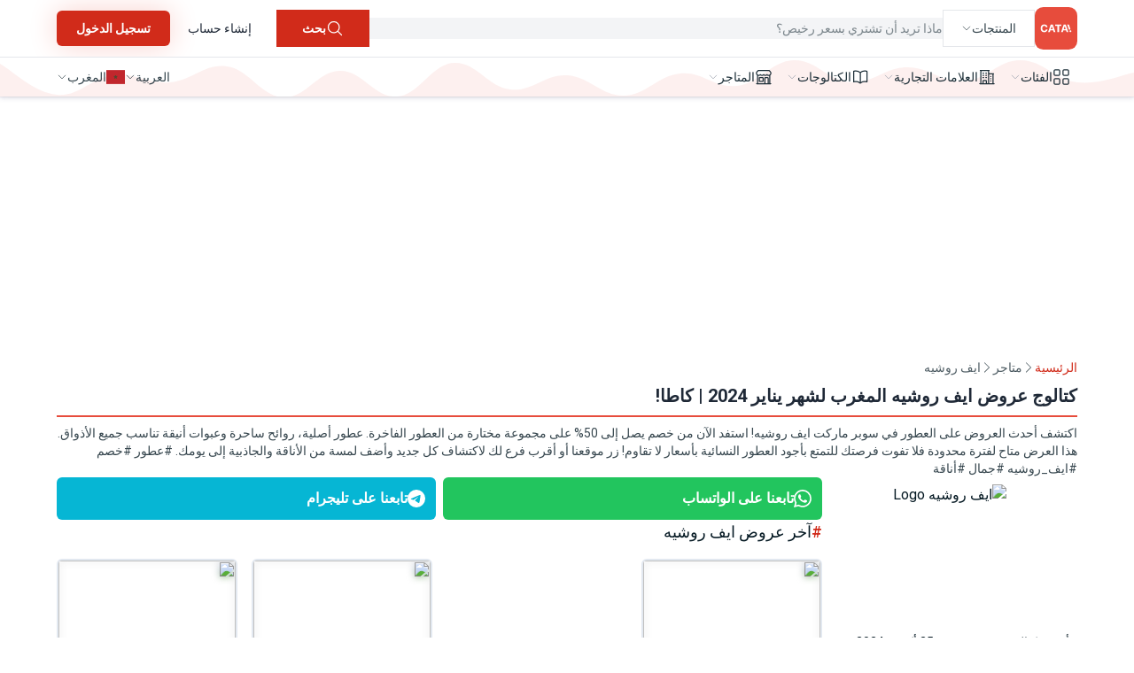

--- FILE ---
content_type: text/html; charset=UTF-8
request_url: https://www.getcata.com/ma-ar/catalogs/yves-rocher
body_size: 26996
content:
<!DOCTYPE html>
<html lang="ar">

<head>
    <meta charset="utf-8">
    <meta name="viewport" content="width=device-width, initial-scale=1">
    <meta name="csrf-token" content="WD9CDDJwgTMkJbVy8sjpdJbCZiTn0MIUwkGEnMbd">

    <title>كتالوج عروض ايف روشيه المغرب لشهر يناير 2024 | كاطا!</title>


<link rel="canonical" href="https://www.getcata.com/ma-ar/catalogs/yves-rocher">





<link rel="alternate" href="https://www.getcata.com/ma-ar/catalogs/yves-rocher" hreflang="ar-ma" />

<link rel="alternate" href="https://www.getcata.com/ma-en/catalogs/yves-rocher" hreflang="en-ma" />

<link rel="alternate" href="https://www.getcata.com/ma-fr/catalogs/yves-rocher" hreflang="fr-ma" />

    <!-- Favicon -->
    <link rel="shortcut icon" href="/favicon.svg">
    <link rel="stylesheet" href="https://cdnjs.cloudflare.com/ajax/libs/flag-icon-css/6.2.0/css/flag-icons.min.css"
        integrity="sha512-uvXdJud8WaOlQFjlz9B15Yy2Au/bMAvz79F7Xa6OakCl2jvQPdHD0hb3dEqZRdSwG4/sknePXlE7GiarwA/9Wg=="
        crossorigin="anonymous" referrerpolicy="no-referrer" />

    <!-- Fonts -->
    <link rel="preconnect" href="https://fonts.googleapis.com">
    <link rel="preconnect" href="https://fonts.gstatic.com" crossorigin>
    <link
        href="https://fonts.googleapis.com/css2?family=Roboto:ital,wght@0,100;0,300;0,400;0,500;0,700;0,900;1,100;1,300;1,400;1,500;1,700;1,900&display=swap"
        rel="stylesheet">

    <!-- Global site tag (gtag.js) - Google Analytics -->
    <script async src="https://www.googletagmanager.com/gtag/js?id=G-Y21T32NTQP" type="a6018d7f8fee0b6f26d1cc41-text/javascript"></script>
    <script type="a6018d7f8fee0b6f26d1cc41-text/javascript">
        window.dataLayer = window.dataLayer || [];

        function gtag() {
            dataLayer.push(arguments);
        }
        gtag('js', new Date());

        gtag('config', 'G-Y21T32NTQP');


        (function(w, d, s, l, i) {
            w[l] = w[l] || [];
            w[l].push({
                'gtm.start': new Date().getTime(),
                event: 'gtm.js'
            });
            var f = d.getElementsByTagName(s)[0],
                j = d.createElement(s),
                dl = l != 'dataLayer' ? '&l=' + l : '';
            j.async = true;
            j.src =
                'https://www.googletagmanager.com/gtm.js?id=' + i + dl;
            f.parentNode.insertBefore(j, f);
        })(window, document, 'script', 'dataLayer', 'GTM-MVWZGKK');
    </script>

    <link rel="preload" as="style" href="https://www.getcata.com/build/assets/app-CgwlRYey.css" /><link rel="stylesheet" href="https://www.getcata.com/build/assets/app-CgwlRYey.css" data-navigate-track="reload" />    <!-- Livewire Styles --><style >[wire\:loading][wire\:loading], [wire\:loading\.delay][wire\:loading\.delay], [wire\:loading\.inline-block][wire\:loading\.inline-block], [wire\:loading\.inline][wire\:loading\.inline], [wire\:loading\.block][wire\:loading\.block], [wire\:loading\.flex][wire\:loading\.flex], [wire\:loading\.table][wire\:loading\.table], [wire\:loading\.grid][wire\:loading\.grid], [wire\:loading\.inline-flex][wire\:loading\.inline-flex] {display: none;}[wire\:loading\.delay\.none][wire\:loading\.delay\.none], [wire\:loading\.delay\.shortest][wire\:loading\.delay\.shortest], [wire\:loading\.delay\.shorter][wire\:loading\.delay\.shorter], [wire\:loading\.delay\.short][wire\:loading\.delay\.short], [wire\:loading\.delay\.default][wire\:loading\.delay\.default], [wire\:loading\.delay\.long][wire\:loading\.delay\.long], [wire\:loading\.delay\.longer][wire\:loading\.delay\.longer], [wire\:loading\.delay\.longest][wire\:loading\.delay\.longest] {display: none;}[wire\:offline][wire\:offline] {display: none;}[wire\:dirty]:not(textarea):not(input):not(select) {display: none;}:root {--livewire-progress-bar-color: #2299dd;}[x-cloak] {display: none !important;}</style>

    <style>
        [x-cloak] {
            display: none
        }
    </style>
</head>

<body class="w-screen overflow-x-hidden h-max text-dark" dir="rtl" x-data>
    <!-- Google Tag Manager (noscript) -->
    <noscript><iframe src="https://www.googletagmanager.com/ns.html?id=GTM-MVWZGKK" height="0" width="0"
            style="display:none;visibility:hidden"></iframe></noscript>

    


    <div class="flex flex-col w-full h-max">
        <div class="flex-1 min-h-[84vh] h-max">
            <header
    class="sticky top-0 z-20 bg-white shadow-[rgba(50,_50,_105,_0.15)_0px_2px_5px_0px,_rgba(0,_0,_0,_0.05)_0px_1px_1px_0px]">
    <div class="relative block w-full py-2 border-b md:hidden">
        <div class="absolute top-0 left-0 w-full h-full -z-10">
            <svg xmlns="http://www.w3.org/2000/svg" version="1.1" xmlns:xlink="http://www.w3.org/1999/xlink"
                xmlns:svgjs="http://svgjs.dev/svgjs" width="100%" height="50" preserveAspectRatio="none"
                viewBox="0 0 1440 50">
                <g mask="url(&quot;#SvgjsMask1278&quot;)" fill="none">
                    <rect width="1440" height="50" x="0" y="0" fill="rgba(255, 255, 255, 1)">
                    </rect>
                    <path
                        d="M 0,7 C 14.4,14 43.2,39.4 72,42 C 100.8,44.6 115.2,22.8 144,20 C 172.8,17.2 187.2,30 216,28 C 244.8,26 259.2,6.6 288,10 C 316.8,13.4 331.2,44 360,45 C 388.8,46 403.2,15.2 432,15 C 460.8,14.8 475.2,45.8 504,44 C 532.8,42.2 547.2,7.6 576,6 C 604.8,4.4 619.2,33.2 648,36 C 676.8,38.8 691.2,18.6 720,20 C 748.8,21.4 763.2,43.4 792,43 C 820.8,42.6 835.2,20.2 864,18 C 892.8,15.8 907.2,35 936,32 C 964.8,29 979.2,3.8 1008,3 C 1036.8,2.2 1051.2,26.4 1080,28 C 1108.8,29.6 1123.2,11.2 1152,11 C 1180.8,10.8 1195.2,28.6 1224,27 C 1252.8,25.4 1267.2,2.8 1296,3 C 1324.8,3.2 1339.2,25.2 1368,28 C 1396.8,30.8 1425.6,19.2 1440,17L1440 50L0 50z"
                        fill="rgba(251, 226, 223, 0.5)"></path>
                </g>
                <defs>
                    <mask id="SvgjsMask1278">
                        <rect width="1440" height="50" fill="#ffffff"></rect>
                    </mask>
                </defs>
            </svg>
        </div>
        <div class="flex items-center justify-between grid-cols-3 wrapper">


            <div x-data="{ open: false }" class="text-sm">
    <div class="flex items-center gap-2">

        <button x-on:click="open=true" data-collapse-toggle="mobile-menu-2" type="button"
            class="inline-flex items-center p-2 text-sm text-gray-500 rounded-lg hover:bg-gray-100 focus:outline-none focus:ring-2 focus:ring-gray-200 "
            aria-controls="mobile-menu-2" aria-expanded="false">
            <span class="sr-only">Open main menu</span>
            <svg class="w-6 h-6" fill="currentColor" viewBox="0 0 20 20" xmlns="http://www.w3.org/2000/svg">
                <path fill-rule="evenodd"
                    d="M3 5a1 1 0 011-1h12a1 1 0 110 2H4a1 1 0 01-1-1zM3 10a1 1 0 011-1h12a1 1 0 110 2H4a1 1 0 01-1-1zM3 15a1 1 0 011-1h12a1 1 0 110 2H4a1 1 0 01-1-1z"
                    clip-rule="evenodd"></path>
            </svg>
            <svg class="hidden w-6 h-6" fill="currentColor" viewBox="0 0 20 20" xmlns="http://www.w3.org/2000/svg">
                <path fill-rule="evenodd"
                    d="M4.293 4.293a1 1 0 011.414 0L10 8.586l4.293-4.293a1 1 0 111.414 1.414L11.414 10l4.293 4.293a1 1 0 01-1.414 1.414L10 11.414l-4.293 4.293a1 1 0 01-1.414-1.414L8.586 10 4.293 5.707a1 1 0 010-1.414z"
                    clip-rule="evenodd"></path>
            </svg>
        </button>
        <a href="https://www.getcata.com/ma-ar"
            class="text-lg focus:ring-4 transition-all rounded-[20%] focus:ring-primary-300 uppercase font-[1000] text-primary-600 md:text-2xl ">
            <svg class="w-10 h-10" viewBox="0 0 512 512" fill="none" xmlns="http://www.w3.org/2000/svg">
                <rect width="512" height="512" ry="20%" fill="#E74C3C" />
                <path
                    d="M153.378 242.284H133.8C133.443 239.753 132.712 237.504 131.61 235.538C130.507 233.542 129.092 231.845 127.364 230.445C125.635 229.045 123.639 227.973 121.374 227.228C119.139 226.484 116.711 226.111 114.088 226.111C109.351 226.111 105.223 227.288 101.707 229.641C98.191 231.964 95.4645 235.359 93.5276 239.827C91.5907 244.265 90.6222 249.656 90.6222 256C90.6222 262.523 91.5907 268.003 93.5276 272.441C95.4943 276.879 98.2357 280.23 101.752 282.493C105.268 284.757 109.336 285.889 113.954 285.889C116.547 285.889 118.946 285.546 121.151 284.861C123.386 284.176 125.367 283.178 127.095 281.868C128.824 280.528 130.254 278.904 131.386 276.998C132.549 275.092 133.353 272.918 133.8 270.475L153.378 270.565C152.871 274.764 151.605 278.815 149.578 282.717C147.582 286.589 144.885 290.059 141.488 293.126C138.121 296.164 134.098 298.577 129.42 300.364C124.771 302.121 119.512 303 113.642 303C105.477 303 98.1761 301.153 91.7397 297.46C85.333 293.767 80.2673 288.42 76.5425 281.421C72.8475 274.422 71 265.948 71 256C71 246.022 72.8773 237.534 76.6319 230.534C80.3865 223.535 85.482 218.203 91.9185 214.54C98.3549 210.847 105.596 209 113.642 209C118.946 209 123.862 209.745 128.392 211.234C132.951 212.723 136.989 214.897 140.505 217.757C144.021 220.586 146.882 224.056 149.087 228.166C151.322 232.277 152.752 236.983 153.378 242.284Z"
                    fill="white" />
                <path
                    d="M181.314 301.749H160.574L192.175 210.251H217.116L248.673 301.749H227.933L205.003 231.16H204.288L181.314 301.749ZM180.017 265.784H229.006V280.885H180.017V265.784Z"
                    fill="white" />
                <path d="M245.019 226.201V210.251H320.2V226.201H292.175V301.749H273.044V226.201H245.019Z"
                    fill="white" />
                <path
                    d="M337.174 301.749H316.435L348.036 210.251H372.977L404.534 301.749H383.794L360.864 231.16H360.149L337.174 301.749ZM335.878 265.784H384.867V280.885H335.878V265.784Z"
                    fill="white" />
                <path d="M412.815 274.903L389.872 210.216H410.588L429.985 268.38L412.815 274.903Z" fill="white" />
                <path
                    d="M429.285 300.937C426.339 300.937 423.809 299.898 421.696 297.822C419.612 295.716 418.57 293.195 418.57 290.259C418.57 287.352 419.612 284.86 421.696 282.784C423.809 280.708 426.339 279.669 429.285 279.669C432.143 279.669 434.643 280.708 436.786 282.784C438.929 284.86 440 287.352 440 290.259C440 292.216 439.494 294.011 438.482 295.642C437.5 297.244 436.205 298.534 434.598 299.513C432.991 300.462 431.22 300.937 429.285 300.937Z"
                    fill="white" />
            </svg>
        </a>
    </div>

    <div x-show="open" x-cloak x-on:click="open=false" x-transition:enter="transition-all ease-in-out"
        x-transition:leave="transition-all ease-in-out" x-transition:enter-start="opacity-0"
        x-transition:leave-end="opacity-0" x-transition:leave-start="opacity-100" x-transition:enter-end="opacity-100"
        class="fixed top-0 left-0 z-20 w-full h-full bg-dark/20"></div>

    <aside x-show="open" x-cloak x-transition:enter="transition-all ease-in-out"
        x-transition:leave="transition-all ease-in-out"
        x-transition:enter-start="ltr:-translate-x-full rtl:translate-x-full"
        x-transition:leave-end="ltr:-translate-x-full rtl:translate-x-full" x-transition:leave-start="translate-x-0"
        x-transition:enter-end="translate-x-0"
        class="fixed top-0 z-20 flex flex-col h-full font-medium bg-white divide-y rtl:right-0 ltr:left-0 w-60 text-dark/80">
        <div class="flex items-center gap-2 p-2">
            <svg x-on:click="open=false" xmlns="http://www.w3.org/2000/svg" viewBox="0 0 24 24" fill="currentColor"
                class="w-6 h-6">
                <path fill-rule="evenodd"
                    d="M20.25 12a.75.75 0 01-.75.75H6.31l5.47 5.47a.75.75 0 11-1.06 1.06l-6.75-6.75a.75.75 0 010-1.06l6.75-6.75a.75.75 0 111.06 1.06l-5.47 5.47H19.5a.75.75 0 01.75.75z"
                    clip-rule="evenodd" />
            </svg>
            <a href="https://www.getcata.com/ma-ar"
                class="uppercase font-[1000] text-primary-600 text-xl focus:ring-4 transition-all rounded-[20%] focus:ring-primary-300">
                <svg class="w-10 h-10" viewBox="0 0 512 512" fill="none" xmlns="http://www.w3.org/2000/svg">
                    <rect width="512" height="512" ry="20%" fill="#E74C3C" />
                    <path
                        d="M153.378 242.284H133.8C133.443 239.753 132.712 237.504 131.61 235.538C130.507 233.542 129.092 231.845 127.364 230.445C125.635 229.045 123.639 227.973 121.374 227.228C119.139 226.484 116.711 226.111 114.088 226.111C109.351 226.111 105.223 227.288 101.707 229.641C98.191 231.964 95.4645 235.359 93.5276 239.827C91.5907 244.265 90.6222 249.656 90.6222 256C90.6222 262.523 91.5907 268.003 93.5276 272.441C95.4943 276.879 98.2357 280.23 101.752 282.493C105.268 284.757 109.336 285.889 113.954 285.889C116.547 285.889 118.946 285.546 121.151 284.861C123.386 284.176 125.367 283.178 127.095 281.868C128.824 280.528 130.254 278.904 131.386 276.998C132.549 275.092 133.353 272.918 133.8 270.475L153.378 270.565C152.871 274.764 151.605 278.815 149.578 282.717C147.582 286.589 144.885 290.059 141.488 293.126C138.121 296.164 134.098 298.577 129.42 300.364C124.771 302.121 119.512 303 113.642 303C105.477 303 98.1761 301.153 91.7397 297.46C85.333 293.767 80.2673 288.42 76.5425 281.421C72.8475 274.422 71 265.948 71 256C71 246.022 72.8773 237.534 76.6319 230.534C80.3865 223.535 85.482 218.203 91.9185 214.54C98.3549 210.847 105.596 209 113.642 209C118.946 209 123.862 209.745 128.392 211.234C132.951 212.723 136.989 214.897 140.505 217.757C144.021 220.586 146.882 224.056 149.087 228.166C151.322 232.277 152.752 236.983 153.378 242.284Z"
                        fill="white" />
                    <path
                        d="M181.314 301.749H160.574L192.175 210.251H217.116L248.673 301.749H227.933L205.003 231.16H204.288L181.314 301.749ZM180.017 265.784H229.006V280.885H180.017V265.784Z"
                        fill="white" />
                    <path d="M245.019 226.201V210.251H320.2V226.201H292.175V301.749H273.044V226.201H245.019Z"
                        fill="white" />
                    <path
                        d="M337.174 301.749H316.435L348.036 210.251H372.977L404.534 301.749H383.794L360.864 231.16H360.149L337.174 301.749ZM335.878 265.784H384.867V280.885H335.878V265.784Z"
                        fill="white" />
                    <path d="M412.815 274.903L389.872 210.216H410.588L429.985 268.38L412.815 274.903Z" fill="white" />
                    <path
                        d="M429.285 300.937C426.339 300.937 423.809 299.898 421.696 297.822C419.612 295.716 418.57 293.195 418.57 290.259C418.57 287.352 419.612 284.86 421.696 282.784C423.809 280.708 426.339 279.669 429.285 279.669C432.143 279.669 434.643 280.708 436.786 282.784C438.929 284.86 440 287.352 440 290.259C440 292.216 439.494 294.011 438.482 295.642C437.5 297.244 436.205 298.534 434.598 299.513C432.991 300.462 431.22 300.937 429.285 300.937Z"
                        fill="white" />
                </svg>
            </a>
        </div>

                    <div class="grid p-3 text-center">
                <a href="https://www.getcata.com/ar/auth/login?country=ma" class="btn">
                    تسجيل الدخول                </a>
                <span class="py-2 text-gray-500">or</span>
                <a href="https://www.getcata.com/ar/auth/register?country=ma" class="btn-2">
                    إنشاء حساب                </a>
            </div>
        
        <div class="flex flex-col p-2 overflow-y-auto max-h-max">
            
                            <div x-data="{ open: false }" class="flex flex-col ">
    <div x-on:click="open=!open" :class="{ '!bg-gray-100': open }"
        class="flex items-center justify-between gap-2 p-2 transition-all rounded-md cursor-pointer hover:bg-gray-100 active:bg-gray-200">
        <div class="flex items-center gap-2">
            <svg xmlns="http://www.w3.org/2000/svg" fill="currentColor" class="w-5 h-5" viewBox="0 0 16 16">
                <path
                    d="M1 2.5A1.5 1.5 0 0 1 2.5 1h3A1.5 1.5 0 0 1 7 2.5v3A1.5 1.5 0 0 1 5.5 7h-3A1.5 1.5 0 0 1 1 5.5v-3zm8 0A1.5 1.5 0 0 1 10.5 1h3A1.5 1.5 0 0 1 15 2.5v3A1.5 1.5 0 0 1 13.5 7h-3A1.5 1.5 0 0 1 9 5.5v-3zm-8 8A1.5 1.5 0 0 1 2.5 9h3A1.5 1.5 0 0 1 7 10.5v3A1.5 1.5 0 0 1 5.5 15h-3A1.5 1.5 0 0 1 1 13.5v-3zm8 0A1.5 1.5 0 0 1 10.5 9h3a1.5 1.5 0 0 1 1.5 1.5v3a1.5 1.5 0 0 1-1.5 1.5h-3A1.5 1.5 0 0 1 9 13.5v-3z" />
            </svg>
            الفئات        </div>
        <svg :class="{ '!rotate-180': open }" xmlns="http://www.w3.org/2000/svg" fill="none" viewBox="0 0 24 24"
            stroke-width="1.5" stroke="currentColor" class="w-4 h-4 text-gray-400 duration-300">
            <path stroke-linecap="round" stroke-linejoin="round" d="M19.5 8.25l-7.5 7.5-7.5-7.5" />
        </svg>
    </div>
    <div x-show="open" x-cloak x-on:click="open=false" x-transition:enter="transition-all ease-in-out"
        x-transition:leave="transition-all ease-in-out" x-transition:enter-start="opacity-0"
        x-transition:leave-end="opacity-0" x-transition:leave-start="opacity-100" x-transition:enter-end="opacity-100"
        class="fixed top-0 left-0 z-20 w-full h-full bg-dark/20">
    </div>

    <div x-show="open" x-cloak @click.outside="open=false" x-transition:enter="transition-all ease-in-out"
        x-transition:leave="transition-all ease-in-out" x-transition:enter-start="translate-y-full"
        x-transition:leave-end="translate-y-full" x-transition:leave-start="translate-y-0 "
        x-transition:enter-end="translate-y-0 "
        class="fixed pb-10 bottom-0 z-50 flex flex-col py-2 tracking-wider bg-white border border-gray-100 rounded-t-xl shadow-[0_8px_30px_rgb(0,0,0,0.12)] w-full  left-0">
        <div x-on:click="open=false" class="flex items-center p-2 place-content-center">
            <div class="py-1 bg-gray-200 rounded-full px-7"></div>
        </div>
        <div class="flex flex-col overflow-y-auto max-h-[30rem]">
                            <a href="https://www.getcata.com/ma-ar/category/motherboards"
                    class="p-2 transition-all rounded-md hover:bg-gray-100 active:bg-gray-200">
                    اللوحات الأم
                </a>
                            <a href="https://www.getcata.com/ma-ar/category/graphics-cards"
                    class="p-2 transition-all rounded-md hover:bg-gray-100 active:bg-gray-200">
                    كروت الشاشة
                </a>
                            <a href="https://www.getcata.com/ma-ar/category/perfumes"
                    class="p-2 transition-all rounded-md hover:bg-gray-100 active:bg-gray-200">
                    عطور
                </a>
                            <a href="https://www.getcata.com/ma-ar/category/computer-cases"
                    class="p-2 transition-all rounded-md hover:bg-gray-100 active:bg-gray-200">
                    أغطية الكمبيوتر
                </a>
                            <a href="https://www.getcata.com/ma-ar/category/hair-dyes"
                    class="p-2 transition-all rounded-md hover:bg-gray-100 active:bg-gray-200">
                    ألوان الشعر
                </a>
                            <a href="https://www.getcata.com/ma-ar/category/laptops-and-desktops-accessories"
                    class="p-2 transition-all rounded-md hover:bg-gray-100 active:bg-gray-200">
                    ملحقات أجهزة الكمبيوتر المحمولة والمكتبية
                </a>
                            <a href="https://www.getcata.com/ma-ar/category/clothing"
                    class="p-2 transition-all rounded-md hover:bg-gray-100 active:bg-gray-200">
                    ملابس
                </a>
                            <a href="https://www.getcata.com/ma-ar/category/hydrating-sprays-mists-and-creams"
                    class="p-2 transition-all rounded-md hover:bg-gray-100 active:bg-gray-200">
                    بخاخات ومرطبات وكريمات مرطبة
                </a>
                            <a href="https://www.getcata.com/ma-ar/category/ram"
                    class="p-2 transition-all rounded-md hover:bg-gray-100 active:bg-gray-200">
                    رام
                </a>
                            <a href="https://www.getcata.com/ma-ar/category/cooktops-cooking-plates"
                    class="p-2 transition-all rounded-md hover:bg-gray-100 active:bg-gray-200">
                    مواقد
                </a>
                            <a href="https://www.getcata.com/ma-ar/category/inverters"
                    class="p-2 transition-all rounded-md hover:bg-gray-100 active:bg-gray-200">
                    محولات طاقة
                </a>
                            <a href="https://www.getcata.com/ma-ar/category/hair-trimmers"
                    class="p-2 transition-all rounded-md hover:bg-gray-100 active:bg-gray-200">
                    طوندوز الحلاقة
                </a>
                            <a href="https://www.getcata.com/ma-ar/category/baby-bottles"
                    class="p-2 transition-all rounded-md hover:bg-gray-100 active:bg-gray-200">
                    زجاجات الرضاعة
                </a>
                            <a href="https://www.getcata.com/ma-ar/category/cleansers-and-exfoliators"
                    class="p-2 transition-all rounded-md hover:bg-gray-100 active:bg-gray-200">
                    المنظفات والمقشرات
                </a>
                            <a href="https://www.getcata.com/ma-ar/category/body-care"
                    class="p-2 transition-all rounded-md hover:bg-gray-100 active:bg-gray-200">
                    العناية بالجسم
                </a>
                            <a href="https://www.getcata.com/ma-ar/category/power-supplies"
                    class="p-2 transition-all rounded-md hover:bg-gray-100 active:bg-gray-200">
                    Power supplies
                </a>
                            <a href="https://www.getcata.com/ma-ar/category/figurines"
                    class="p-2 transition-all rounded-md hover:bg-gray-100 active:bg-gray-200">
                    التماثيل
                </a>
                            <a href="https://www.getcata.com/ma-ar/category/whitening-creams-and-correctors"
                    class="p-2 transition-all rounded-md hover:bg-gray-100 active:bg-gray-200">
                    كريمات ومصححات التبييض
                </a>
                            <a href="https://www.getcata.com/ma-ar/category/vacuum-cleaners"
                    class="p-2 transition-all rounded-md hover:bg-gray-100 active:bg-gray-200">
                    Vacuum cleaners
                </a>
                            <a href="https://www.getcata.com/ma-ar/category/mousepads"
                    class="p-2 transition-all rounded-md hover:bg-gray-100 active:bg-gray-200">
                    Mousepads
                </a>
                            <a href="https://www.getcata.com/ma-ar/category/herbal-supplements"
                    class="p-2 transition-all rounded-md hover:bg-gray-100 active:bg-gray-200">
                    المكملات العشبية
                </a>
                            <a href="https://www.getcata.com/ma-ar/category/processors"
                    class="p-2 transition-all rounded-md hover:bg-gray-100 active:bg-gray-200">
                    Processors
                </a>
                            <a href="https://www.getcata.com/ma-ar/category/kitchen-ranges"
                    class="p-2 transition-all rounded-md hover:bg-gray-100 active:bg-gray-200">
                    Kitchen Ranges
                </a>
                            <a href="https://www.getcata.com/ma-ar/category/sneakers"
                    class="p-2 transition-all rounded-md hover:bg-gray-100 active:bg-gray-200">
                    أحذية رياضية
                </a>
                            <a href="https://www.getcata.com/ma-ar/category/sunscreen"
                    class="p-2 transition-all rounded-md hover:bg-gray-100 active:bg-gray-200">
                    كريم واقي من الشمس
                </a>
                            <a href="https://www.getcata.com/ma-ar/category/pacifiers"
                    class="p-2 transition-all rounded-md hover:bg-gray-100 active:bg-gray-200">
                    لهايات
                </a>
                            <a href="https://www.getcata.com/ma-ar/category/beauty-personal-care"
                    class="p-2 transition-all rounded-md hover:bg-gray-100 active:bg-gray-200">
                    الجمال والعناية الشخصية
                </a>
                            <a href="https://www.getcata.com/ma-ar/category/keyboard-mouse-combos"
                    class="p-2 transition-all rounded-md hover:bg-gray-100 active:bg-gray-200">
                    مجموعات لوحة المفاتيح والماوس
                </a>
                            <a href="https://www.getcata.com/ma-ar/category/pc-bags"
                    class="p-2 transition-all rounded-md hover:bg-gray-100 active:bg-gray-200">
                    حقائب الحاسوب المحمول
                </a>
                            <a href="https://www.getcata.com/ma-ar/category/eye-creams"
                    class="p-2 transition-all rounded-md hover:bg-gray-100 active:bg-gray-200">
                    كريمات العين
                </a>
                    </div>
    </div>
</div>
                <div x-data="{ open: false }" class="flex flex-col ">
    <div x-on:click="open=!open" :class="{ '!bg-gray-100': open }"
        class="flex items-center justify-between gap-2 p-2 transition-all rounded-md cursor-pointer hover:bg-gray-100 active:bg-gray-200">
        <div class="flex items-center gap-2">
            <svg xmlns="http://www.w3.org/2000/svg" viewBox="0 0 24 24" fill="currentColor" class="w-5 h-5">
                <path fill-rule="evenodd"
                    d="M3 2.25a.75.75 0 000 1.5v16.5h-.75a.75.75 0 000 1.5H15v-18a.75.75 0 000-1.5H3zM6.75 19.5v-2.25a.75.75 0 01.75-.75h3a.75.75 0 01.75.75v2.25a.75.75 0 01-.75.75h-3a.75.75 0 01-.75-.75zM6 6.75A.75.75 0 016.75 6h.75a.75.75 0 010 1.5h-.75A.75.75 0 016 6.75zM6.75 9a.75.75 0 000 1.5h.75a.75.75 0 000-1.5h-.75zM6 12.75a.75.75 0 01.75-.75h.75a.75.75 0 010 1.5h-.75a.75.75 0 01-.75-.75zM10.5 6a.75.75 0 000 1.5h.75a.75.75 0 000-1.5h-.75zm-.75 3.75A.75.75 0 0110.5 9h.75a.75.75 0 010 1.5h-.75a.75.75 0 01-.75-.75zM10.5 12a.75.75 0 000 1.5h.75a.75.75 0 000-1.5h-.75zM16.5 6.75v15h5.25a.75.75 0 000-1.5H21v-12a.75.75 0 000-1.5h-4.5zm1.5 4.5a.75.75 0 01.75-.75h.008a.75.75 0 01.75.75v.008a.75.75 0 01-.75.75h-.008a.75.75 0 01-.75-.75v-.008zm.75 2.25a.75.75 0 00-.75.75v.008c0 .414.336.75.75.75h.008a.75.75 0 00.75-.75v-.008a.75.75 0 00-.75-.75h-.008zM18 17.25a.75.75 0 01.75-.75h.008a.75.75 0 01.75.75v.008a.75.75 0 01-.75.75h-.008a.75.75 0 01-.75-.75v-.008z"
                    clip-rule="evenodd" />
            </svg>

            العلامات التجارية        </div>
        <svg :class="{ '!rotate-180': open }" xmlns="http://www.w3.org/2000/svg" fill="none" viewBox="0 0 24 24"
            stroke-width="1.5" stroke="currentColor" class="w-4 h-4 text-gray-400 duration-300">
            <path stroke-linecap="round" stroke-linejoin="round" d="M19.5 8.25l-7.5 7.5-7.5-7.5" />
        </svg>
    </div>
    <div x-show="open" x-cloak x-on:click="open=false" x-transition:enter="transition-all ease-in-out"
        x-transition:leave="transition-all ease-in-out" x-transition:enter-start="opacity-0"
        x-transition:leave-end="opacity-0" x-transition:leave-start="opacity-100" x-transition:enter-end="opacity-100"
        class="fixed top-0 left-0 z-20 w-full h-full bg-dark/20">
    </div>

    <div x-show="open" x-cloak @click.outside="open=false" x-transition:enter="transition-all ease-in-out"
        x-transition:leave="transition-all ease-in-out" x-transition:enter-start="translate-y-full"
        x-transition:leave-end="translate-y-full" x-transition:leave-start="translate-y-0 "
        x-transition:enter-end="translate-y-0 "
        class="fixed pb-10 bottom-0 z-50 flex flex-col py-2 tracking-wider bg-white border border-gray-100 rounded-t-xl shadow-[0_8px_30px_rgb(0,0,0,0.12)] w-full  left-0">
        <div x-on:click="open=false" class="flex items-center p-2 place-content-center">
            <div class="py-1 bg-gray-200 rounded-full px-7"></div>
        </div>
        <div class="flex flex-col overflow-y-auto max-h-[30rem]">
                            <a href="https://www.getcata.com/ma-ar/brand/samsung"
                    class="p-2 transition-all rounded-md hover:bg-gray-100 active:bg-gray-200">
                    سامسونغ
                </a>
                            <a href="https://www.getcata.com/ma-ar/brand/hp"
                    class="p-2 transition-all rounded-md hover:bg-gray-100 active:bg-gray-200">
                    إتش بي
                </a>
                            <a href="https://www.getcata.com/ma-ar/brand/asus"
                    class="p-2 transition-all rounded-md hover:bg-gray-100 active:bg-gray-200">
                    أسوس
                </a>
                            <a href="https://www.getcata.com/ma-ar/brand/apple"
                    class="p-2 transition-all rounded-md hover:bg-gray-100 active:bg-gray-200">
                    ابل
                </a>
                            <a href="https://www.getcata.com/ma-ar/brand/msi"
                    class="p-2 transition-all rounded-md hover:bg-gray-100 active:bg-gray-200">
                    ام سي اي
                </a>
                            <a href="https://www.getcata.com/ma-ar/brand/corsair"
                    class="p-2 transition-all rounded-md hover:bg-gray-100 active:bg-gray-200">
                    كورسير
                </a>
                            <a href="https://www.getcata.com/ma-ar/brand/taurus"
                    class="p-2 transition-all rounded-md hover:bg-gray-100 active:bg-gray-200">
                    طوروس
                </a>
                            <a href="https://www.getcata.com/ma-ar/brand/bosch"
                    class="p-2 transition-all rounded-md hover:bg-gray-100 active:bg-gray-200">
                    بوش
                </a>
                            <a href="https://www.getcata.com/ma-ar/brand/whirlpool"
                    class="p-2 transition-all rounded-md hover:bg-gray-100 active:bg-gray-200">
                    ويرلبول
                </a>
                            <a href="https://www.getcata.com/ma-ar/brand/razer"
                    class="p-2 transition-all rounded-md hover:bg-gray-100 active:bg-gray-200">
                    ريزر
                </a>
                            <a href="https://www.getcata.com/ma-ar/brand/lenovo"
                    class="p-2 transition-all rounded-md hover:bg-gray-100 active:bg-gray-200">
                    لينوفو
                </a>
                            <a href="https://www.getcata.com/ma-ar/brand/logitech"
                    class="p-2 transition-all rounded-md hover:bg-gray-100 active:bg-gray-200">
                    لوجيتك
                </a>
                            <a href="https://www.getcata.com/ma-ar/brand/epson"
                    class="p-2 transition-all rounded-md hover:bg-gray-100 active:bg-gray-200">
                    إبسون
                </a>
                            <a href="https://www.getcata.com/ma-ar/brand/cooler-master"
                    class="p-2 transition-all rounded-md hover:bg-gray-100 active:bg-gray-200">
                    Cooler Master
                </a>
                            <a href="https://www.getcata.com/ma-ar/brand/dell"
                    class="p-2 transition-all rounded-md hover:bg-gray-100 active:bg-gray-200">
                    ديل
                </a>
                            <a href="https://www.getcata.com/ma-ar/brand/adidas"
                    class="p-2 transition-all rounded-md hover:bg-gray-100 active:bg-gray-200">
                    اديداس
                </a>
                            <a href="https://www.getcata.com/ma-ar/brand/siera"
                    class="p-2 transition-all rounded-md hover:bg-gray-100 active:bg-gray-200">
                    سييرا
                </a>
                            <a href="https://www.getcata.com/ma-ar/brand/gorilla-wear"
                    class="p-2 transition-all rounded-md hover:bg-gray-100 active:bg-gray-200">
                    غوريلا وير
                </a>
                            <a href="https://www.getcata.com/ma-ar/brand/tefal"
                    class="p-2 transition-all rounded-md hover:bg-gray-100 active:bg-gray-200">
                    تيفال
                </a>
                            <a href="https://www.getcata.com/ma-ar/brand/arthur-martin"
                    class="p-2 transition-all rounded-md hover:bg-gray-100 active:bg-gray-200">
                    Arthur Martin
                </a>
                            <a href="https://www.getcata.com/ma-ar/brand/canon"
                    class="p-2 transition-all rounded-md hover:bg-gray-100 active:bg-gray-200">
                    كانون
                </a>
                            <a href="https://www.getcata.com/ma-ar/brand/franke"
                    class="p-2 transition-all rounded-md hover:bg-gray-100 active:bg-gray-200">
                    Franke
                </a>
                            <a href="https://www.getcata.com/ma-ar/brand/sencor"
                    class="p-2 transition-all rounded-md hover:bg-gray-100 active:bg-gray-200">
                    SENCOR
                </a>
                            <a href="https://www.getcata.com/ma-ar/brand/aeg"
                    class="p-2 transition-all rounded-md hover:bg-gray-100 active:bg-gray-200">
                    AEG
                </a>
                            <a href="https://www.getcata.com/ma-ar/brand/lg"
                    class="p-2 transition-all rounded-md hover:bg-gray-100 active:bg-gray-200">
                    ألجي
                </a>
                            <a href="https://www.getcata.com/ma-ar/brand/candy"
                    class="p-2 transition-all rounded-md hover:bg-gray-100 active:bg-gray-200">
                    Candy
                </a>
                            <a href="https://www.getcata.com/ma-ar/brand/gigabyte"
                    class="p-2 transition-all rounded-md hover:bg-gray-100 active:bg-gray-200">
                    Gigabyte
                </a>
                            <a href="https://www.getcata.com/ma-ar/brand/funko"
                    class="p-2 transition-all rounded-md hover:bg-gray-100 active:bg-gray-200">
                    Funko
                </a>
                            <a href="https://www.getcata.com/ma-ar/brand/xiaomi"
                    class="p-2 transition-all rounded-md hover:bg-gray-100 active:bg-gray-200">
                    شاومي
                </a>
                            <a href="https://www.getcata.com/ma-ar/brand/apc"
                    class="p-2 transition-all rounded-md hover:bg-gray-100 active:bg-gray-200">
                    APC
                </a>
                    </div>
    </div>
</div>
            
            <div x-data="{ open: false }" class="flex flex-col ">
    <div x-on:click="open=!open" :class="{ '!bg-gray-100': open }"
        class="flex items-center justify-between gap-2 p-2 transition-all rounded-md cursor-pointer hover:bg-gray-100 active:bg-gray-200">
        <div class="flex items-center gap-2">
                            <svg xmlns="http://www.w3.org/2000/svg" viewBox="0 0 24 24" fill="currentColor" class="w-5 h-5">
                    <path
                        d="M11.25 4.533A9.707 9.707 0 006 3a9.735 9.735 0 00-3.25.555.75.75 0 00-.5.707v14.25a.75.75 0 001 .707A8.237 8.237 0 016 18.75c1.995 0 3.823.707 5.25 1.886V4.533zM12.75 20.636A8.214 8.214 0 0118 18.75c.966 0 1.89.166 2.75.47a.75.75 0 001-.708V4.262a.75.75 0 00-.5-.707A9.735 9.735 0 0018 3a9.707 9.707 0 00-5.25 1.533v16.103z" />
                </svg>
                الكتالوجات
                    </div>
        <svg :class="{ '!rotate-180': open }" xmlns="http://www.w3.org/2000/svg" fill="none" viewBox="0 0 24 24"
            stroke-width="1.5" stroke="currentColor" class="w-4 h-4 text-gray-400 duration-300">
            <path stroke-linecap="round" stroke-linejoin="round" d="M19.5 8.25l-7.5 7.5-7.5-7.5" />
        </svg>
    </div>
    <div x-show="open" x-cloak x-on:click="open=false" x-transition:enter="transition-all ease-in-out"
        x-transition:leave="transition-all ease-in-out" x-transition:enter-start="opacity-0"
        x-transition:leave-end="opacity-0" x-transition:leave-start="opacity-100" x-transition:enter-end="opacity-100"
        class="fixed top-0 left-0 z-20 w-full h-full bg-dark/20">
    </div>

    <div x-show="open" x-cloak @click.outside="open=false" x-transition:enter="transition-all ease-in-out"
        x-transition:leave="transition-all ease-in-out" x-transition:enter-start="translate-y-full"
        x-transition:leave-end="translate-y-full" x-transition:leave-start="translate-y-0 "
        x-transition:enter-end="translate-y-0 "
        class="fixed pb-10 bottom-0 z-50 flex flex-col py-2 tracking-wider bg-white border border-gray-100 rounded-t-xl shadow-[0_8px_30px_rgb(0,0,0,0.12)] w-full  left-0">
        <div x-on:click="open=false" class="flex items-center p-2 place-content-center">
            <div class="py-1 bg-gray-200 rounded-full px-7"></div>
        </div>
        <div class="flex flex-col overflow-y-auto max-h-[30rem]">
                            <a href="https://www.getcata.com/ma-ar/category/supermarkets"
                    class="p-2 transition-all rounded-md hover:bg-gray-100 active:bg-gray-200">
                    سوبر ماركت
                </a>
                            <a href="https://www.getcata.com/ma-ar/category/home-diy"
                    class="p-2 transition-all rounded-md hover:bg-gray-100 active:bg-gray-200">
                    منزل وحرف
                </a>
                            <a href="https://www.getcata.com/ma-ar/category/fashion"
                    class="p-2 transition-all rounded-md hover:bg-gray-100 active:bg-gray-200">
                    موضة
                </a>
                            <a href="https://www.getcata.com/ma-ar/category/home-appliances"
                    class="p-2 transition-all rounded-md hover:bg-gray-100 active:bg-gray-200">
                    أجهزة منزلية
                </a>
                            <a href="https://www.getcata.com/ma-ar/category/beauty"
                    class="p-2 transition-all rounded-md hover:bg-gray-100 active:bg-gray-200">
                    جمال
                </a>
                            <a href="https://www.getcata.com/ma-ar/category/sport"
                    class="p-2 transition-all rounded-md hover:bg-gray-100 active:bg-gray-200">
                    رياضة
                </a>
                            <a href="https://www.getcata.com/ma-ar/category/toys-kids"
                    class="p-2 transition-all rounded-md hover:bg-gray-100 active:bg-gray-200">
                    لعب وأطفال
                </a>
                            <a href="https://www.getcata.com/ma-ar/category/cars"
                    class="p-2 transition-all rounded-md hover:bg-gray-100 active:bg-gray-200">
                    سيارات
                </a>
                            <a href="https://www.getcata.com/ma-ar/category/restaurants"
                    class="p-2 transition-all rounded-md hover:bg-gray-100 active:bg-gray-200">
                    مطاعم
                </a>
                            <a href="https://www.getcata.com/ma-ar/category/banks"
                    class="p-2 transition-all rounded-md hover:bg-gray-100 active:bg-gray-200">
                    أبناك
                </a>
                            <a href="https://www.getcata.com/ma-ar/category/hypermarkets"
                    class="p-2 transition-all rounded-md hover:bg-gray-100 active:bg-gray-200">
                    هايبر ماركت
                </a>
                            <a href="https://www.getcata.com/ma-ar/category/ramadan"
                    class="p-2 transition-all rounded-md hover:bg-gray-100 active:bg-gray-200">
                    رمضان
                </a>
                            <a href="https://www.getcata.com/ma-ar/category/hair-care"
                    class="p-2 transition-all rounded-md hover:bg-gray-100 active:bg-gray-200">
                    العناية بالشعر
                </a>
                    </div>
    </div>
</div>
            <div x-data="{ open: false }" class="flex flex-col ">
    <div x-on:click="open=!open" :class="{ '!bg-gray-100': open }"
        class="flex items-center justify-between gap-2 p-2 transition-all rounded-md cursor-pointer hover:bg-gray-100 active:bg-gray-200">
        <div class="flex items-center gap-2">
            <svg xmlns="http://www.w3.org/2000/svg" viewBox="0 0 24 24" fill="currentColor" class="w-5 h-5">
                <path
                    d="M5.223 2.25c-.497 0-.974.198-1.325.55l-1.3 1.298A3.75 3.75 0 007.5 9.75c.627.47 1.406.75 2.25.75.844 0 1.624-.28 2.25-.75.626.47 1.406.75 2.25.75.844 0 1.623-.28 2.25-.75a3.75 3.75 0 004.902-5.652l-1.3-1.299a1.875 1.875 0 00-1.325-.549H5.223z" />
                <path fill-rule="evenodd"
                    d="M3 20.25v-8.755c1.42.674 3.08.673 4.5 0A5.234 5.234 0 009.75 12c.804 0 1.568-.182 2.25-.506a5.234 5.234 0 002.25.506c.804 0 1.567-.182 2.25-.506 1.42.674 3.08.675 4.5.001v8.755h.75a.75.75 0 010 1.5H2.25a.75.75 0 010-1.5H3zm3-6a.75.75 0 01.75-.75h3a.75.75 0 01.75.75v3a.75.75 0 01-.75.75h-3a.75.75 0 01-.75-.75v-3zm8.25-.75a.75.75 0 00-.75.75v5.25c0 .414.336.75.75.75h3a.75.75 0 00.75-.75v-5.25a.75.75 0 00-.75-.75h-3z"
                    clip-rule="evenodd" />
            </svg>
            المتاجر
        </div>
        <svg :class="{ '!rotate-180': open }" xmlns="http://www.w3.org/2000/svg" fill="none" viewBox="0 0 24 24"
            stroke-width="1.5" stroke="currentColor" class="w-4 h-4 text-gray-400 duration-300">
            <path stroke-linecap="round" stroke-linejoin="round" d="M19.5 8.25l-7.5 7.5-7.5-7.5" />
        </svg>
    </div>
    <div x-show="open" x-cloak x-on:click="open=false" x-transition:enter="transition-all ease-in-out"
        x-transition:leave="transition-all ease-in-out" x-transition:enter-start="opacity-0"
        x-transition:leave-end="opacity-0" x-transition:leave-start="opacity-100" x-transition:enter-end="opacity-100"
        class="fixed top-0 left-0 z-20 w-full h-full bg-dark/20">
    </div>

    <div x-show="open" x-cloak @click.outside="open=false" x-transition:enter="transition-all ease-in-out"
        x-transition:leave="transition-all ease-in-out" x-transition:enter-start="translate-y-full"
        x-transition:leave-end="translate-y-full" x-transition:leave-start="translate-y-0 "
        x-transition:enter-end="translate-y-0 "
        class="fixed pb-10 bottom-0 z-50 flex flex-col py-2 tracking-wider bg-white border border-gray-100 rounded-t-xl shadow-[0_8px_30px_rgb(0,0,0,0.12)] w-full  left-0">
        <div x-on:click="open=false" class="flex items-center p-2 place-content-center">
            <div class="py-1 bg-gray-200 rounded-full px-7"></div>
        </div>
        <div class="flex flex-col overflow-y-auto max-h-[30rem]">
                            <a href="https://www.getcata.com/ma-ar/catalogs/bim"
                    class="p-2 transition-all rounded-md hover:bg-gray-100 active:bg-gray-200">
                    بيم
                </a>
                            <a href="https://www.getcata.com/ma-ar/catalogs/marjane"
                    class="p-2 transition-all rounded-md hover:bg-gray-100 active:bg-gray-200">
                    مرجان
                </a>
                            <a href="https://www.getcata.com/ma-ar/catalogs/atacadao"
                    class="p-2 transition-all rounded-md hover:bg-gray-100 active:bg-gray-200">
                    اتقداو
                </a>
                            <a href="https://www.getcata.com/ma-ar/catalogs/ikea"
                    class="p-2 transition-all rounded-md hover:bg-gray-100 active:bg-gray-200">
                    ايكيا
                </a>
                            <a href="https://www.getcata.com/ma-ar/catalogs/carrefour"
                    class="p-2 transition-all rounded-md hover:bg-gray-100 active:bg-gray-200">
                    كارفور
                </a>
                            <a href="https://www.getcata.com/ma-ar/catalogs/supeco"
                    class="p-2 transition-all rounded-md hover:bg-gray-100 active:bg-gray-200">
                    سوبيكو
                </a>
                            <a href="https://www.getcata.com/ma-ar/catalogs/kitea"
                    class="p-2 transition-all rounded-md hover:bg-gray-100 active:bg-gray-200">
                    كيتيا
                </a>
                            <a href="https://www.getcata.com/ma-ar/catalogs/aswak-assalam"
                    class="p-2 transition-all rounded-md hover:bg-gray-100 active:bg-gray-200">
                    أسواق السلام
                </a>
                            <a href="https://www.getcata.com/ma-ar/catalogs/avon"
                    class="p-2 transition-all rounded-md hover:bg-gray-100 active:bg-gray-200">
                    أڤون
                </a>
                            <a href="https://www.getcata.com/ma-ar/catalogs/electroplanet"
                    class="p-2 transition-all rounded-md hover:bg-gray-100 active:bg-gray-200">
                    الكترو بلانيت
                </a>
                            <a href="https://www.getcata.com/ma-ar/catalogs/lc-waikiki"
                    class="p-2 transition-all rounded-md hover:bg-gray-100 active:bg-gray-200">
                    إل سي وايكيكي
                </a>
                            <a href="https://www.getcata.com/ma-ar/catalogs/vinci"
                    class="p-2 transition-all rounded-md hover:bg-gray-100 active:bg-gray-200">
                    ڤينسي
                </a>
                            <a href="https://www.getcata.com/ma-ar/catalogs/farmasi"
                    class="p-2 transition-all rounded-md hover:bg-gray-100 active:bg-gray-200">
                    فارماسي
                </a>
                            <a href="https://www.getcata.com/ma-ar/catalogs/gorena"
                    class="p-2 transition-all rounded-md hover:bg-gray-100 active:bg-gray-200">
                    جورينا
                </a>
                            <a href="https://www.getcata.com/ma-ar/catalogs/biougnach"
                    class="p-2 transition-all rounded-md hover:bg-gray-100 active:bg-gray-200">
                    بيوكناش
                </a>
                    </div>
    </div>
</div>
        </div>

        <div class="flex flex-col justify-between flex-1 h-auto gap-2 p-3 pb-20 text-gray-500">
            <div class="flex items-center gap-2 py-2 justify-evenly">
                <div class="relative text-sm ">
    <div x-data="{ open: false }" class="relative inline text-dark/80 ">
        <button x-on:click="open=true" class="flex items-center gap-1 text-sm ">
            العربية <svg :class="{ '!rotate-180': open }" xmlns="http://www.w3.org/2000/svg" fill="none"
                viewBox="0 0 24 24" stroke-width="1.5" stroke="currentColor" class="w-3 h-3 duration-300">
                <path stroke-linecap="round" stroke-linejoin="round" d="M19.5 8.25l-7.5 7.5-7.5-7.5" />
            </svg>
        </button>
        <div x-show="open" x-cloak x-on:click="open=false" x-transition:enter="transition-all ease-in-out"
            x-transition:leave="transition-all ease-in-out" x-transition:enter-start="opacity-0"
            x-transition:leave-end="opacity-0" x-transition:leave-start="opacity-100"
            x-transition:enter-end="opacity-100" class="fixed top-0 left-0 z-20 w-full h-full bg-dark/20">
        </div>

        <div x-show="open" x-cloak @click.outside="open=false" x-transition:enter="transition-all ease-in-out"
            x-transition:leave="transition-all ease-in-out" x-transition:enter-start="translate-y-full"
            x-transition:leave-end="translate-y-full" x-transition:leave-start="translate-y-0 "
            x-transition:enter-end="translate-y-0 "
            class="fixed pb-10 bottom-0 z-50 flex flex-col py-2 tracking-wider bg-white border border-gray-100 rounded-t-xl shadow-[0_8px_30px_rgb(0,0,0,0.12)] w-full  left-0">

            <div x-on:click="open=false" class="flex items-center p-2 place-content-center">
                <div class="py-1 bg-gray-200 rounded-full px-7"></div>
            </div>
            
            <a href="https://www.getcata.com/ma-ar/catalogs/yves-rocher"
                class="p-3 font-medium transition-all hover:bg-gray-100 active:bg-gray-200">
                العربية
            </a>
            <a href="https://www.getcata.com/ma-en/catalogs/yves-rocher"
                class="p-3 font-medium transition-all hover:bg-gray-100 active:bg-gray-200">
                English
            </a>
            <a href="https://www.getcata.com/ma-fr/catalogs/yves-rocher"
                class="p-3 font-medium transition-all hover:bg-gray-100 active:bg-gray-200">
                Français
            </a>
        </div>
    </div>
</div>
                <div x-data="{ open: false }" class="relative inline text-sm text-dark/80">
    <div @click="open=1" class="flex items-center gap-2 cursor-pointer">
        <div class="flex items-center gap-2">
            <i class="fi text-base fi-ma"></i>
            <div class="flex items-center gap-1 text-xs capitalize sm:text-sm">
                المغرب
                <span :class="{ '!rotate-180': open }" class="duration-300">
                    <svg xmlns="http://www.w3.org/2000/svg" fill="none" viewBox="0 0 24 24" stroke-width="1.5"
                        stroke="currentColor" class="w-3 h-3 ">
                        <path stroke-linecap="round" stroke-linejoin="round" d="M19.5 8.25l-7.5 7.5-7.5-7.5" />
                    </svg>
                </span>
            </div>
        </div>
    </div>
    <div x-show="open" x-cloak x-on:click="open=false" x-transition:enter="transition-all ease-in-out"
        x-transition:leave="transition-all ease-in-out" x-transition:enter-start="opacity-0"
        x-transition:leave-end="opacity-0" x-transition:leave-start="opacity-100" x-transition:enter-end="opacity-100"
        class="fixed top-0 left-0 z-50 w-full h-full bg-dark/20">
    </div>

    <div x-show="open" x-cloak @click.outside="open=false" x-transition:enter="transition-all ease-in-out"
        x-transition:leave="transition-all ease-in-out" x-transition:enter-start="translate-y-full"
        x-transition:leave-end="translate-y-full" x-transition:leave-start="translate-y-0 "
        x-transition:enter-end="translate-y-0 "
        class="fixed pb-10 bottom-0 z-50 flex flex-col py-2 tracking-wider bg-white border border-gray-100 rounded-t-xl shadow-[0_8px_30px_rgb(0,0,0,0.12)] w-full  left-0">
        <div x-on:click="open=false" class="flex items-center p-2 place-content-center">
            <div class="py-1 bg-gray-200 rounded-full px-7"></div>
        </div>
                    <a href="https://www.getcata.com/ma-ar"
                class="flex items-center w-full gap-2 px-3 py-2 font-medium transition-all hover:bg-gray-100 active:bg-gray-200">
                <i class="fi text-xl  fi-ma"></i> المغرب
            </a>
                    <a href="https://www.getcata.com/eg-ar"
                class="flex items-center w-full gap-2 px-3 py-2 font-medium transition-all hover:bg-gray-100 active:bg-gray-200">
                <i class="fi text-xl  fi-eg"></i> مصر
            </a>
                    <a href="https://www.getcata.com/ae-ar"
                class="flex items-center w-full gap-2 px-3 py-2 font-medium transition-all hover:bg-gray-100 active:bg-gray-200">
                <i class="fi text-xl  fi-ae"></i> الإمارات العربية
            </a>
                    <a href="https://www.getcata.com/sa-ar"
                class="flex items-center w-full gap-2 px-3 py-2 font-medium transition-all hover:bg-gray-100 active:bg-gray-200">
                <i class="fi text-xl  fi-sa"></i> السعودية
            </a>
                    <a href="https://www.getcata.com/kw-ar"
                class="flex items-center w-full gap-2 px-3 py-2 font-medium transition-all hover:bg-gray-100 active:bg-gray-200">
                <i class="fi text-xl  fi-kw"></i> كويت
            </a>
                    <a href="https://www.getcata.com/tn-ar"
                class="flex items-center w-full gap-2 px-3 py-2 font-medium transition-all hover:bg-gray-100 active:bg-gray-200">
                <i class="fi text-xl  fi-tn"></i> تونس
            </a>
                    <a href="https://www.getcata.com/qa-ar"
                class="flex items-center w-full gap-2 px-3 py-2 font-medium transition-all hover:bg-gray-100 active:bg-gray-200">
                <i class="fi text-xl  fi-qa"></i> قطر
            </a>
                    <a href="https://www.getcata.com/bh-ar"
                class="flex items-center w-full gap-2 px-3 py-2 font-medium transition-all hover:bg-gray-100 active:bg-gray-200">
                <i class="fi text-xl  fi-bh"></i> البحرين
            </a>
                    <a href="https://www.getcata.com/om-ar"
                class="flex items-center w-full gap-2 px-3 py-2 font-medium transition-all hover:bg-gray-100 active:bg-gray-200">
                <i class="fi text-xl  fi-om"></i> عمان
            </a>
                    <a href="https://www.getcata.com/jo-ar"
                class="flex items-center w-full gap-2 px-3 py-2 font-medium transition-all hover:bg-gray-100 active:bg-gray-200">
                <i class="fi text-xl  fi-jo"></i> الأردن
            </a>
            </div>
</div>
            </div>

                    </div>
    </aside>
</div>

            <div class="flex items-center gap-3">

                                    <div class="flex items-center gap-2">
                        <a href="https://www.getcata.com/ar/auth/register?country=ma"
                            class="px-2 py-1 text-sm font-medium text-gray-800 rounded-lg hover:bg-gray-50 focus:ring-4 focus:ring-gray-300 focus:outline-none ">
                            إنشاء حساب                        </a>
                        <a href="https://www.getcata.com/ar/auth/login?country=ma" class="btn !py-2 !px-3">
                            تسجيل الدخول                        </a>
                    </div>
                            </div>
        </div>
    </div>
    <div class="w-full py-2 ">
        <div class="flex items-center justify-between gap-10 wrapper">
            <div class="hidden md:block">
                <a href="https://www.getcata.com/ma-ar"
                    class="text-lg focus:ring-4 transition-all rounded-[20%] focus:ring-primary-300 flex items-center gap-1 uppercase font-[1000] text-primary-500 md:text-2xl ">
                    <svg class="w-12 h-12" viewBox="0 0 512 512" fill="none" xmlns="http://www.w3.org/2000/svg">
                        <rect width="512" height="512" ry="20%" fill="#E74C3C" />
                        <path
                            d="M153.378 242.284H133.8C133.443 239.753 132.712 237.504 131.61 235.538C130.507 233.542 129.092 231.845 127.364 230.445C125.635 229.045 123.639 227.973 121.374 227.228C119.139 226.484 116.711 226.111 114.088 226.111C109.351 226.111 105.223 227.288 101.707 229.641C98.191 231.964 95.4645 235.359 93.5276 239.827C91.5907 244.265 90.6222 249.656 90.6222 256C90.6222 262.523 91.5907 268.003 93.5276 272.441C95.4943 276.879 98.2357 280.23 101.752 282.493C105.268 284.757 109.336 285.889 113.954 285.889C116.547 285.889 118.946 285.546 121.151 284.861C123.386 284.176 125.367 283.178 127.095 281.868C128.824 280.528 130.254 278.904 131.386 276.998C132.549 275.092 133.353 272.918 133.8 270.475L153.378 270.565C152.871 274.764 151.605 278.815 149.578 282.717C147.582 286.589 144.885 290.059 141.488 293.126C138.121 296.164 134.098 298.577 129.42 300.364C124.771 302.121 119.512 303 113.642 303C105.477 303 98.1761 301.153 91.7397 297.46C85.333 293.767 80.2673 288.42 76.5425 281.421C72.8475 274.422 71 265.948 71 256C71 246.022 72.8773 237.534 76.6319 230.534C80.3865 223.535 85.482 218.203 91.9185 214.54C98.3549 210.847 105.596 209 113.642 209C118.946 209 123.862 209.745 128.392 211.234C132.951 212.723 136.989 214.897 140.505 217.757C144.021 220.586 146.882 224.056 149.087 228.166C151.322 232.277 152.752 236.983 153.378 242.284Z"
                            fill="white" />
                        <path
                            d="M181.314 301.749H160.574L192.175 210.251H217.116L248.673 301.749H227.933L205.003 231.16H204.288L181.314 301.749ZM180.017 265.784H229.006V280.885H180.017V265.784Z"
                            fill="white" />
                        <path d="M245.019 226.201V210.251H320.2V226.201H292.175V301.749H273.044V226.201H245.019Z"
                            fill="white" />
                        <path
                            d="M337.174 301.749H316.435L348.036 210.251H372.977L404.534 301.749H383.794L360.864 231.16H360.149L337.174 301.749ZM335.878 265.784H384.867V280.885H335.878V265.784Z"
                            fill="white" />
                        <path d="M412.815 274.903L389.872 210.216H410.588L429.985 268.38L412.815 274.903Z"
                            fill="white" />
                        <path
                            d="M429.285 300.937C426.339 300.937 423.809 299.898 421.696 297.822C419.612 295.716 418.57 293.195 418.57 290.259C418.57 287.352 419.612 284.86 421.696 282.784C423.809 280.708 426.339 279.669 429.285 279.669C432.143 279.669 434.643 280.708 436.786 282.784C438.929 284.86 440 287.352 440 290.259C440 292.216 439.494 294.011 438.482 295.642C437.5 297.244 436.205 298.534 434.598 299.513C432.991 300.462 431.22 300.937 429.285 300.937Z"
                            fill="white" />
                    </svg>
                </a>
            </div>

            <form wire:snapshot="{&quot;data&quot;:{&quot;country&quot;:[null,{&quot;class&quot;:&quot;App\\Models\\Country&quot;,&quot;key&quot;:1,&quot;s&quot;:&quot;mdl&quot;}],&quot;lang&quot;:[&quot;ar&quot;,{&quot;class&quot;:&quot;App\\Enums\\Locale&quot;,&quot;s&quot;:&quot;enm&quot;}],&quot;shopping&quot;:true,&quot;search&quot;:&quot;&quot;,&quot;tab&quot;:&quot;products&quot;},&quot;memo&quot;:{&quot;id&quot;:&quot;R5NZ7ylq77HIAuOk1Oh9&quot;,&quot;name&quot;:&quot;search&quot;,&quot;path&quot;:&quot;ma-ar\/catalogs\/yves-rocher&quot;,&quot;method&quot;:&quot;GET&quot;,&quot;children&quot;:[],&quot;scripts&quot;:[],&quot;assets&quot;:[],&quot;errors&quot;:[],&quot;locale&quot;:&quot;ar&quot;},&quot;checksum&quot;:&quot;03b559572ef1e259d05ee3b0b6b3c62181500552526a75bad33ed8b6b6afd2d4&quot;}" wire:effects="[]" wire:id="R5NZ7ylq77HIAuOk1Oh9" x-data="{
    open: false,
    focus: false,
    q: '',
    truncateQuery() {
        if (this.q.length > 100) {
            this.q = this.q.slice(0, 100)
        }
    }
}"  x-on:submit="q || $event.preventDefault()"
    action="https://www.getcata.com/ma-ar/search"  x-on:click.outside="open=false" :class="{ '!ring-primary-600 ring-2': focus }"
    class="relative flex items-center justify-between flex-1 rounded-lg md:rounded-full ">
    <div x-data="{ open: false }"
        class="relative flex items-center gap-1 text-sm border rtl:rounded-r-md ltr:rounded-l-md rtl:md:rounded-r-full ltr:md:rounded-l-full text-dark/80 ">
        <div x-on:click.prevent="open=true"
            class="flex items-center cursor-pointer px-2 lg:px-5  py-2.5 gap-1 text-xs capitalize  md:text-sm">
            <!--[if BLOCK]><![endif]-->                المنتجات            <!--[if ENDBLOCK]><![endif]-->
            <svg xmlns="http://www.w3.org/2000/svg" fill="none" viewBox="0 0 24 24" stroke-width="1.5"
                stroke="currentColor" class="w-3 h-3 ">
                <path stroke-linecap="round" stroke-linejoin="round" d="M19.5 8.25l-7.5 7.5-7.5-7.5" />
            </svg>
        </div>

        <div x-show="open" x-cloak x-on:click.outside="open=false" x-transition
            class="absolute w-[10rem] top-0 rtl:right-0 ltr:left-0 border border-gray-100  z-20 py-1 rounded-xl bg-white  shadow-[0_8px_30px_rgb(0,0,0,0.12)] ">

                            <div x-on:click='$wire.$set("tab","products");open=false'
                    class="p-3 cursor-pointer hover:bg-gray-100 active:bg-gray-200">
                    المنتجات                </div>
                <div x-on:click='$wire.$set("tab","brands");open=false'
                    class="p-3 cursor-pointer hover:bg-gray-100 active:bg-gray-200">
                    العلامات التجارية                </div>
                <div x-on:click='$wire.$set("tab","categories");open=false'
                    class="p-3 cursor-pointer hover:bg-gray-100 active:bg-gray-200">
                    الفئات                </div>
            
            <div x-on:click='$wire.$set("tab","stores");open=false'
                class="p-3 cursor-pointer hover:bg-gray-100 active:bg-gray-200">
                المتاجر            </div>
            <div x-on:click='$wire.$set("tab","catalogs");open=false'
                class="p-3 cursor-pointer hover:bg-gray-100 active:bg-gray-200">
                                    الكتالوجات                            </div>
        </div>
    </div>

    <div class="flex-1 md:relative">
        <input x-model="q" x-on:input="truncateQuery" name="q" x-on:focus="open=focus=true"
            wire:model.live.debounce.500ms='search' type="text" x-on:blur="focus=false"
            class="w-full text-sm bg-gray-100 border-gray-200 placeholder:text-sm placeholder:text-dark/50 border-x-0 md:h-auto md:text-base focus:border-gray-200 focus:outline-0 focus:ring-0"
            placeholder="ماذا تريد أن تشتري بسعر رخيص؟">

        <!--[if BLOCK]><![endif]--><!--[if ENDBLOCK]><![endif]-->

    </div>

    <button type="submit"
        class="flex border border-primary-600  rtl:rounded-l-md ltr:rounded-r-md rtl:md:rounded-l-full ltr:md:rounded-r-full items-center gap-1 py-2 md:py-2.5 text-sm font-semibold text-white transition-all active:opacity-70 hover:opacity-80 px-2 lg:px-7  bg-primary-600">
        <svg wire:loading.remove xmlns="http://www.w3.org/2000/svg" fill="none" viewBox="0 0 24 24"
            stroke-width="1.5" stroke="currentColor" class="w-5 h-5">
            <path stroke-linecap="round" stroke-linejoin="round"
                d="M21 21l-5.197-5.197m0 0A7.5 7.5 0 105.196 5.196a7.5 7.5 0 0010.607 10.607z" />
        </svg>
        <svg wire:loading class="w-5 h-5 animate-spin" xmlns="http://www.w3.org/2000/svg" fill="none"
            viewBox="0 0 24 24">
            <circle class="opacity-25" cx="12" cy="12" r="10" stroke="currentColor" stroke-width="4">
            </circle>
            <path class="opacity-75" fill="currentColor"
                d="M4 12a8 8 0 018-8V0C5.373 0 0 5.373 0 12h4zm2 5.291A7.962 7.962 0 014 12H0c0 3.042 1.135 5.824 3 7.938l3-2.647z">
            </path>
        </svg>
        <span class="hidden lg:block">
            بحث        </span>
    </button>
</form>

            <div class="items-center hidden gap-3 md:flex">
                                    <div class="flex items-center gap-2">
                        <a href="https://www.getcata.com/ar/auth/register?country=ma"
                            class="px-5 py-2 mr-2 text-sm font-medium text-gray-800 rounded-lg hover:bg-gray-50 focus:ring-4 focus:ring-gray-300 focus:outline-none ">
                            إنشاء حساب                        </a>
                        <a href="https://www.getcata.com/ar/auth/login?country=ma" class="btn !py-2">
                            تسجيل الدخول                        </a>
                    </div>
                
            </div>
        </div>
    </div>

    <div class="relative hidden w-full border-t md:block">
        <div class="absolute top-0 left-0 w-full h-full overflow-hidden">
            <svg xmlns="http://www.w3.org/2000/svg" version="1.1" xmlns:xlink="http://www.w3.org/1999/xlink"
                xmlns:svgjs="http://svgjs.dev/svgjs" width="100%" height="50" preserveAspectRatio="none"
                viewBox="0 0 1440 50">
                <g mask="url(&quot;#SvgjsMask1278&quot;)" fill="none">
                    <rect width="1440" height="50" x="0" y="0"
                        fill="rgba(255, 255, 255, 1)"></rect>
                    <path
                        d="M 0,7 C 14.4,14 43.2,39.4 72,42 C 100.8,44.6 115.2,22.8 144,20 C 172.8,17.2 187.2,30 216,28 C 244.8,26 259.2,6.6 288,10 C 316.8,13.4 331.2,44 360,45 C 388.8,46 403.2,15.2 432,15 C 460.8,14.8 475.2,45.8 504,44 C 532.8,42.2 547.2,7.6 576,6 C 604.8,4.4 619.2,33.2 648,36 C 676.8,38.8 691.2,18.6 720,20 C 748.8,21.4 763.2,43.4 792,43 C 820.8,42.6 835.2,20.2 864,18 C 892.8,15.8 907.2,35 936,32 C 964.8,29 979.2,3.8 1008,3 C 1036.8,2.2 1051.2,26.4 1080,28 C 1108.8,29.6 1123.2,11.2 1152,11 C 1180.8,10.8 1195.2,28.6 1224,27 C 1252.8,25.4 1267.2,2.8 1296,3 C 1324.8,3.2 1339.2,25.2 1368,28 C 1396.8,30.8 1425.6,19.2 1440,17L1440 50L0 50z"
                        fill="rgba(251, 226, 223, 0.5)"></path>
                </g>
                <defs>
                    <mask id="SvgjsMask1278">
                        <rect width="1440" height="50" fill="#ffffff"></rect>
                    </mask>
                </defs>
            </svg>
        </div>
        <div class="flex items-center justify-between wrapper">

            <div class="flex items-center gap-3 py-1 text-dark/90 ">

            <div x-data="{ open: 0 }" class="relative">
            <button x-on:click="open=true" class="flex items-center gap-1 p-2 text-sm">
                <svg xmlns="http://www.w3.org/2000/svg" fill="currentColor" class="w-5 h-5" viewBox="0 0 16 16">
                    <path
                        d="M1 2.5A1.5 1.5 0 0 1 2.5 1h3A1.5 1.5 0 0 1 7 2.5v3A1.5 1.5 0 0 1 5.5 7h-3A1.5 1.5 0 0 1 1 5.5v-3zM2.5 2a.5.5 0 0 0-.5.5v3a.5.5 0 0 0 .5.5h3a.5.5 0 0 0 .5-.5v-3a.5.5 0 0 0-.5-.5h-3zm6.5.5A1.5 1.5 0 0 1 10.5 1h3A1.5 1.5 0 0 1 15 2.5v3A1.5 1.5 0 0 1 13.5 7h-3A1.5 1.5 0 0 1 9 5.5v-3zm1.5-.5a.5.5 0 0 0-.5.5v3a.5.5 0 0 0 .5.5h3a.5.5 0 0 0 .5-.5v-3a.5.5 0 0 0-.5-.5h-3zM1 10.5A1.5 1.5 0 0 1 2.5 9h3A1.5 1.5 0 0 1 7 10.5v3A1.5 1.5 0 0 1 5.5 15h-3A1.5 1.5 0 0 1 1 13.5v-3zm1.5-.5a.5.5 0 0 0-.5.5v3a.5.5 0 0 0 .5.5h3a.5.5 0 0 0 .5-.5v-3a.5.5 0 0 0-.5-.5h-3zm6.5.5A1.5 1.5 0 0 1 10.5 9h3a1.5 1.5 0 0 1 1.5 1.5v3a1.5 1.5 0 0 1-1.5 1.5h-3A1.5 1.5 0 0 1 9 13.5v-3zm1.5-.5a.5.5 0 0 0-.5.5v3a.5.5 0 0 0 .5.5h3a.5.5 0 0 0 .5-.5v-3a.5.5 0 0 0-.5-.5h-3z" />
                </svg>
                الفئات                <svg xmlns="http://www.w3.org/2000/svg" fill="none" viewBox="0 0 24 24" stroke-width="1.5"
                    stroke="currentColor" class="w-3 h-3 text-gray-400">
                    <path stroke-linecap="round" stroke-linejoin="round" d="M19.5 8.25l-7.5 7.5-7.5-7.5" />
                </svg>
            </button>
            <div x-show="open" x-cloak @click.outside="open=false" x-transition
                class="py-2 z-10 flex flex-col absolute rtl:right-0 ltr:left-0 min-w-[15rem] bg-white top-0 max-h-[30rem] overflow-y-auto rounded-xl shadow-[0_8px_30px_rgb(0,0,0,0.12)]">
                                    <a href="https://www.getcata.com/ma-ar/category/motherboards"
                        class="p-2 transition-all hover:bg-gray-100 active:bg-gray-200">
                        اللوحات الأم
                    </a>
                                    <a href="https://www.getcata.com/ma-ar/category/graphics-cards"
                        class="p-2 transition-all hover:bg-gray-100 active:bg-gray-200">
                        كروت الشاشة
                    </a>
                                    <a href="https://www.getcata.com/ma-ar/category/perfumes"
                        class="p-2 transition-all hover:bg-gray-100 active:bg-gray-200">
                        عطور
                    </a>
                                    <a href="https://www.getcata.com/ma-ar/category/computer-cases"
                        class="p-2 transition-all hover:bg-gray-100 active:bg-gray-200">
                        أغطية الكمبيوتر
                    </a>
                                    <a href="https://www.getcata.com/ma-ar/category/hair-dyes"
                        class="p-2 transition-all hover:bg-gray-100 active:bg-gray-200">
                        ألوان الشعر
                    </a>
                                    <a href="https://www.getcata.com/ma-ar/category/laptops-and-desktops-accessories"
                        class="p-2 transition-all hover:bg-gray-100 active:bg-gray-200">
                        ملحقات أجهزة الكمبيوتر المحمولة والمكتبية
                    </a>
                                    <a href="https://www.getcata.com/ma-ar/category/clothing"
                        class="p-2 transition-all hover:bg-gray-100 active:bg-gray-200">
                        ملابس
                    </a>
                                    <a href="https://www.getcata.com/ma-ar/category/hydrating-sprays-mists-and-creams"
                        class="p-2 transition-all hover:bg-gray-100 active:bg-gray-200">
                        بخاخات ومرطبات وكريمات مرطبة
                    </a>
                                    <a href="https://www.getcata.com/ma-ar/category/ram"
                        class="p-2 transition-all hover:bg-gray-100 active:bg-gray-200">
                        رام
                    </a>
                                    <a href="https://www.getcata.com/ma-ar/category/cooktops-cooking-plates"
                        class="p-2 transition-all hover:bg-gray-100 active:bg-gray-200">
                        مواقد
                    </a>
                                    <a href="https://www.getcata.com/ma-ar/category/inverters"
                        class="p-2 transition-all hover:bg-gray-100 active:bg-gray-200">
                        محولات طاقة
                    </a>
                                    <a href="https://www.getcata.com/ma-ar/category/hair-trimmers"
                        class="p-2 transition-all hover:bg-gray-100 active:bg-gray-200">
                        طوندوز الحلاقة
                    </a>
                                    <a href="https://www.getcata.com/ma-ar/category/baby-bottles"
                        class="p-2 transition-all hover:bg-gray-100 active:bg-gray-200">
                        زجاجات الرضاعة
                    </a>
                                    <a href="https://www.getcata.com/ma-ar/category/cleansers-and-exfoliators"
                        class="p-2 transition-all hover:bg-gray-100 active:bg-gray-200">
                        المنظفات والمقشرات
                    </a>
                                    <a href="https://www.getcata.com/ma-ar/category/body-care"
                        class="p-2 transition-all hover:bg-gray-100 active:bg-gray-200">
                        العناية بالجسم
                    </a>
                                    <a href="https://www.getcata.com/ma-ar/category/power-supplies"
                        class="p-2 transition-all hover:bg-gray-100 active:bg-gray-200">
                        Power supplies
                    </a>
                                    <a href="https://www.getcata.com/ma-ar/category/figurines"
                        class="p-2 transition-all hover:bg-gray-100 active:bg-gray-200">
                        التماثيل
                    </a>
                                    <a href="https://www.getcata.com/ma-ar/category/whitening-creams-and-correctors"
                        class="p-2 transition-all hover:bg-gray-100 active:bg-gray-200">
                        كريمات ومصححات التبييض
                    </a>
                                    <a href="https://www.getcata.com/ma-ar/category/vacuum-cleaners"
                        class="p-2 transition-all hover:bg-gray-100 active:bg-gray-200">
                        Vacuum cleaners
                    </a>
                                    <a href="https://www.getcata.com/ma-ar/category/mousepads"
                        class="p-2 transition-all hover:bg-gray-100 active:bg-gray-200">
                        Mousepads
                    </a>
                                    <a href="https://www.getcata.com/ma-ar/category/herbal-supplements"
                        class="p-2 transition-all hover:bg-gray-100 active:bg-gray-200">
                        المكملات العشبية
                    </a>
                                    <a href="https://www.getcata.com/ma-ar/category/processors"
                        class="p-2 transition-all hover:bg-gray-100 active:bg-gray-200">
                        Processors
                    </a>
                                    <a href="https://www.getcata.com/ma-ar/category/kitchen-ranges"
                        class="p-2 transition-all hover:bg-gray-100 active:bg-gray-200">
                        Kitchen Ranges
                    </a>
                                    <a href="https://www.getcata.com/ma-ar/category/sneakers"
                        class="p-2 transition-all hover:bg-gray-100 active:bg-gray-200">
                        أحذية رياضية
                    </a>
                                    <a href="https://www.getcata.com/ma-ar/category/sunscreen"
                        class="p-2 transition-all hover:bg-gray-100 active:bg-gray-200">
                        كريم واقي من الشمس
                    </a>
                                    <a href="https://www.getcata.com/ma-ar/category/pacifiers"
                        class="p-2 transition-all hover:bg-gray-100 active:bg-gray-200">
                        لهايات
                    </a>
                                    <a href="https://www.getcata.com/ma-ar/category/beauty-personal-care"
                        class="p-2 transition-all hover:bg-gray-100 active:bg-gray-200">
                        الجمال والعناية الشخصية
                    </a>
                                    <a href="https://www.getcata.com/ma-ar/category/keyboard-mouse-combos"
                        class="p-2 transition-all hover:bg-gray-100 active:bg-gray-200">
                        مجموعات لوحة المفاتيح والماوس
                    </a>
                                    <a href="https://www.getcata.com/ma-ar/category/pc-bags"
                        class="p-2 transition-all hover:bg-gray-100 active:bg-gray-200">
                        حقائب الحاسوب المحمول
                    </a>
                                    <a href="https://www.getcata.com/ma-ar/category/eye-creams"
                        class="p-2 transition-all hover:bg-gray-100 active:bg-gray-200">
                        كريمات العين
                    </a>
                            </div>
        </div>

        <div x-data="{ open: 0 }" class="relative">
            <button x-on:click="open=true" class="flex items-center gap-1 p-2 text-sm">
                <svg xmlns="http://www.w3.org/2000/svg" fill="none" viewBox="0 0 24 24" stroke-width="1.5"
                    stroke="currentColor" class="w-5 h-5">
                    <path stroke-linecap="round" stroke-linejoin="round"
                        d="M2.25 21h19.5m-18-18v18m10.5-18v18m6-13.5V21M6.75 6.75h.75m-.75 3h.75m-.75 3h.75m3-6h.75m-.75 3h.75m-.75 3h.75M6.75 21v-3.375c0-.621.504-1.125 1.125-1.125h2.25c.621 0 1.125.504 1.125 1.125V21M3 3h12m-.75 4.5H21m-3.75 3.75h.008v.008h-.008v-.008zm0 3h.008v.008h-.008v-.008zm0 3h.008v.008h-.008v-.008z" />
                </svg>
                العلامات التجارية                <svg xmlns="http://www.w3.org/2000/svg" fill="none" viewBox="0 0 24 24" stroke-width="1.5"
                    stroke="currentColor" class="w-3 h-3 text-gray-400">
                    <path stroke-linecap="round" stroke-linejoin="round" d="M19.5 8.25l-7.5 7.5-7.5-7.5" />
                </svg>
            </button>
            <div x-show="open" x-cloak @click.outside="open=false" x-transition
                class="py-2 z-10 flex flex-col absolute rtl:right-0 ltr:left-0  min-w-[15rem] bg-white top-0 max-h-[30rem] overflow-y-auto rounded-xl shadow-[0_8px_30px_rgb(0,0,0,0.12)]">
                                    <a href="https://www.getcata.com/ma-ar/brand/samsung"
                        class="p-2 transition-all hover:bg-gray-100 active:bg-gray-200">
                        سامسونغ
                    </a>
                                    <a href="https://www.getcata.com/ma-ar/brand/hp"
                        class="p-2 transition-all hover:bg-gray-100 active:bg-gray-200">
                        إتش بي
                    </a>
                                    <a href="https://www.getcata.com/ma-ar/brand/asus"
                        class="p-2 transition-all hover:bg-gray-100 active:bg-gray-200">
                        أسوس
                    </a>
                                    <a href="https://www.getcata.com/ma-ar/brand/apple"
                        class="p-2 transition-all hover:bg-gray-100 active:bg-gray-200">
                        ابل
                    </a>
                                    <a href="https://www.getcata.com/ma-ar/brand/msi"
                        class="p-2 transition-all hover:bg-gray-100 active:bg-gray-200">
                        ام سي اي
                    </a>
                                    <a href="https://www.getcata.com/ma-ar/brand/corsair"
                        class="p-2 transition-all hover:bg-gray-100 active:bg-gray-200">
                        كورسير
                    </a>
                                    <a href="https://www.getcata.com/ma-ar/brand/taurus"
                        class="p-2 transition-all hover:bg-gray-100 active:bg-gray-200">
                        طوروس
                    </a>
                                    <a href="https://www.getcata.com/ma-ar/brand/bosch"
                        class="p-2 transition-all hover:bg-gray-100 active:bg-gray-200">
                        بوش
                    </a>
                                    <a href="https://www.getcata.com/ma-ar/brand/whirlpool"
                        class="p-2 transition-all hover:bg-gray-100 active:bg-gray-200">
                        ويرلبول
                    </a>
                                    <a href="https://www.getcata.com/ma-ar/brand/razer"
                        class="p-2 transition-all hover:bg-gray-100 active:bg-gray-200">
                        ريزر
                    </a>
                                    <a href="https://www.getcata.com/ma-ar/brand/lenovo"
                        class="p-2 transition-all hover:bg-gray-100 active:bg-gray-200">
                        لينوفو
                    </a>
                                    <a href="https://www.getcata.com/ma-ar/brand/logitech"
                        class="p-2 transition-all hover:bg-gray-100 active:bg-gray-200">
                        لوجيتك
                    </a>
                                    <a href="https://www.getcata.com/ma-ar/brand/epson"
                        class="p-2 transition-all hover:bg-gray-100 active:bg-gray-200">
                        إبسون
                    </a>
                                    <a href="https://www.getcata.com/ma-ar/brand/cooler-master"
                        class="p-2 transition-all hover:bg-gray-100 active:bg-gray-200">
                        Cooler Master
                    </a>
                                    <a href="https://www.getcata.com/ma-ar/brand/dell"
                        class="p-2 transition-all hover:bg-gray-100 active:bg-gray-200">
                        ديل
                    </a>
                                    <a href="https://www.getcata.com/ma-ar/brand/adidas"
                        class="p-2 transition-all hover:bg-gray-100 active:bg-gray-200">
                        اديداس
                    </a>
                                    <a href="https://www.getcata.com/ma-ar/brand/siera"
                        class="p-2 transition-all hover:bg-gray-100 active:bg-gray-200">
                        سييرا
                    </a>
                                    <a href="https://www.getcata.com/ma-ar/brand/gorilla-wear"
                        class="p-2 transition-all hover:bg-gray-100 active:bg-gray-200">
                        غوريلا وير
                    </a>
                                    <a href="https://www.getcata.com/ma-ar/brand/tefal"
                        class="p-2 transition-all hover:bg-gray-100 active:bg-gray-200">
                        تيفال
                    </a>
                                    <a href="https://www.getcata.com/ma-ar/brand/arthur-martin"
                        class="p-2 transition-all hover:bg-gray-100 active:bg-gray-200">
                        Arthur Martin
                    </a>
                                    <a href="https://www.getcata.com/ma-ar/brand/canon"
                        class="p-2 transition-all hover:bg-gray-100 active:bg-gray-200">
                        كانون
                    </a>
                                    <a href="https://www.getcata.com/ma-ar/brand/franke"
                        class="p-2 transition-all hover:bg-gray-100 active:bg-gray-200">
                        Franke
                    </a>
                                    <a href="https://www.getcata.com/ma-ar/brand/sencor"
                        class="p-2 transition-all hover:bg-gray-100 active:bg-gray-200">
                        SENCOR
                    </a>
                                    <a href="https://www.getcata.com/ma-ar/brand/aeg"
                        class="p-2 transition-all hover:bg-gray-100 active:bg-gray-200">
                        AEG
                    </a>
                                    <a href="https://www.getcata.com/ma-ar/brand/lg"
                        class="p-2 transition-all hover:bg-gray-100 active:bg-gray-200">
                        ألجي
                    </a>
                                    <a href="https://www.getcata.com/ma-ar/brand/candy"
                        class="p-2 transition-all hover:bg-gray-100 active:bg-gray-200">
                        Candy
                    </a>
                                    <a href="https://www.getcata.com/ma-ar/brand/gigabyte"
                        class="p-2 transition-all hover:bg-gray-100 active:bg-gray-200">
                        Gigabyte
                    </a>
                                    <a href="https://www.getcata.com/ma-ar/brand/funko"
                        class="p-2 transition-all hover:bg-gray-100 active:bg-gray-200">
                        Funko
                    </a>
                                    <a href="https://www.getcata.com/ma-ar/brand/xiaomi"
                        class="p-2 transition-all hover:bg-gray-100 active:bg-gray-200">
                        شاومي
                    </a>
                                    <a href="https://www.getcata.com/ma-ar/brand/apc"
                        class="p-2 transition-all hover:bg-gray-100 active:bg-gray-200">
                        APC
                    </a>
                            </div>
        </div>
    
    <div x-data="{ open: 0 }" class="relative">
        <button x-on:click="open=true" class="flex items-center gap-1 p-2 text-sm">

                            <svg xmlns="http://www.w3.org/2000/svg" fill="none" viewBox="0 0 24 24" stroke-width="1.5"
                    stroke="currentColor" class="w-5 h-5">
                    <path stroke-linecap="round" stroke-linejoin="round"
                        d="M12 6.042A8.967 8.967 0 006 3.75c-1.052 0-2.062.18-3 .512v14.25A8.987 8.987 0 016 18c2.305 0 4.408.867 6 2.292m0-14.25a8.966 8.966 0 016-2.292c1.052 0 2.062.18 3 .512v14.25A8.987 8.987 0 0018 18a8.967 8.967 0 00-6 2.292m0-14.25v14.25" />
                </svg>
                الكتالوجات
                        <svg xmlns="http://www.w3.org/2000/svg" fill="none" viewBox="0 0 24 24" stroke-width="1.5"
                stroke="currentColor" class="w-3 h-3 text-gray-400">
                <path stroke-linecap="round" stroke-linejoin="round" d="M19.5 8.25l-7.5 7.5-7.5-7.5" />
            </svg>
        </button>
        <div x-show="open" x-cloak @click.outside="open=false" x-transition
            class="py-2 z-10 flex flex-col absolute rtl:right-0 ltr:left-0  min-w-[15rem] bg-white top-0 max-h-[30rem] overflow-y-auto rounded-xl shadow-[0_8px_30px_rgb(0,0,0,0.12)]">
                            <a href="https://www.getcata.com/ma-ar/category/supermarkets"
                    class="p-2 transition-all hover:bg-gray-100 active:bg-gray-200">
                    سوبر ماركت
                </a>
                            <a href="https://www.getcata.com/ma-ar/category/home-diy"
                    class="p-2 transition-all hover:bg-gray-100 active:bg-gray-200">
                    منزل وحرف
                </a>
                            <a href="https://www.getcata.com/ma-ar/category/fashion"
                    class="p-2 transition-all hover:bg-gray-100 active:bg-gray-200">
                    موضة
                </a>
                            <a href="https://www.getcata.com/ma-ar/category/home-appliances"
                    class="p-2 transition-all hover:bg-gray-100 active:bg-gray-200">
                    أجهزة منزلية
                </a>
                            <a href="https://www.getcata.com/ma-ar/category/beauty"
                    class="p-2 transition-all hover:bg-gray-100 active:bg-gray-200">
                    جمال
                </a>
                            <a href="https://www.getcata.com/ma-ar/category/sport"
                    class="p-2 transition-all hover:bg-gray-100 active:bg-gray-200">
                    رياضة
                </a>
                            <a href="https://www.getcata.com/ma-ar/category/toys-kids"
                    class="p-2 transition-all hover:bg-gray-100 active:bg-gray-200">
                    لعب وأطفال
                </a>
                            <a href="https://www.getcata.com/ma-ar/category/cars"
                    class="p-2 transition-all hover:bg-gray-100 active:bg-gray-200">
                    سيارات
                </a>
                            <a href="https://www.getcata.com/ma-ar/category/restaurants"
                    class="p-2 transition-all hover:bg-gray-100 active:bg-gray-200">
                    مطاعم
                </a>
                            <a href="https://www.getcata.com/ma-ar/category/banks"
                    class="p-2 transition-all hover:bg-gray-100 active:bg-gray-200">
                    أبناك
                </a>
                            <a href="https://www.getcata.com/ma-ar/category/hypermarkets"
                    class="p-2 transition-all hover:bg-gray-100 active:bg-gray-200">
                    هايبر ماركت
                </a>
                            <a href="https://www.getcata.com/ma-ar/category/ramadan"
                    class="p-2 transition-all hover:bg-gray-100 active:bg-gray-200">
                    رمضان
                </a>
                            <a href="https://www.getcata.com/ma-ar/category/hair-care"
                    class="p-2 transition-all hover:bg-gray-100 active:bg-gray-200">
                    العناية بالشعر
                </a>
                    </div>
    </div>

    <div x-data="{ open: 0 }" class="relative">
        <button x-on:click="open=true" class="flex items-center gap-1 p-2 text-sm">
            <svg xmlns="http://www.w3.org/2000/svg" fill="none" viewBox="0 0 24 24" stroke-width="1.5"
                stroke="currentColor" class="w-5 h-5">
                <path stroke-linecap="round" stroke-linejoin="round"
                    d="M13.5 21v-7.5a.75.75 0 01.75-.75h3a.75.75 0 01.75.75V21m-4.5 0H2.36m11.14 0H18m0 0h3.64m-1.39 0V9.349m-16.5 11.65V9.35m0 0a3.001 3.001 0 003.75-.615A2.993 2.993 0 009.75 9.75c.896 0 1.7-.393 2.25-1.016a2.993 2.993 0 002.25 1.016c.896 0 1.7-.393 2.25-1.016a3.001 3.001 0 003.75.614m-16.5 0a3.004 3.004 0 01-.621-4.72L4.318 3.44A1.5 1.5 0 015.378 3h13.243a1.5 1.5 0 011.06.44l1.19 1.189a3 3 0 01-.621 4.72m-13.5 8.65h3.75a.75.75 0 00.75-.75V13.5a.75.75 0 00-.75-.75H6.75a.75.75 0 00-.75.75v3.75c0 .415.336.75.75.75z" />
            </svg>
            المتاجر
            <svg xmlns="http://www.w3.org/2000/svg" fill="none" viewBox="0 0 24 24" stroke-width="1.5"
                stroke="currentColor" class="w-3 h-3 text-gray-400">
                <path stroke-linecap="round" stroke-linejoin="round" d="M19.5 8.25l-7.5 7.5-7.5-7.5" />
            </svg>
        </button>
        <div x-show="open" x-cloak @click.outside="open=false" x-transition
            class="py-2 z-10 flex flex-col absolute rtl:right-0 ltr:left-0  min-w-[15rem] bg-white top-0 max-h-[30rem] overflow-y-auto rounded-xl shadow-[0_8px_30px_rgb(0,0,0,0.12)]">
                            <a href="https://www.getcata.com/ma-ar/catalogs/bim"
                    class="p-2 transition-all hover:bg-gray-100 active:bg-gray-200">
                    بيم
                </a>
                            <a href="https://www.getcata.com/ma-ar/catalogs/marjane"
                    class="p-2 transition-all hover:bg-gray-100 active:bg-gray-200">
                    مرجان
                </a>
                            <a href="https://www.getcata.com/ma-ar/catalogs/atacadao"
                    class="p-2 transition-all hover:bg-gray-100 active:bg-gray-200">
                    اتقداو
                </a>
                            <a href="https://www.getcata.com/ma-ar/catalogs/ikea"
                    class="p-2 transition-all hover:bg-gray-100 active:bg-gray-200">
                    ايكيا
                </a>
                            <a href="https://www.getcata.com/ma-ar/catalogs/carrefour"
                    class="p-2 transition-all hover:bg-gray-100 active:bg-gray-200">
                    كارفور
                </a>
                            <a href="https://www.getcata.com/ma-ar/catalogs/supeco"
                    class="p-2 transition-all hover:bg-gray-100 active:bg-gray-200">
                    سوبيكو
                </a>
                            <a href="https://www.getcata.com/ma-ar/catalogs/kitea"
                    class="p-2 transition-all hover:bg-gray-100 active:bg-gray-200">
                    كيتيا
                </a>
                            <a href="https://www.getcata.com/ma-ar/catalogs/aswak-assalam"
                    class="p-2 transition-all hover:bg-gray-100 active:bg-gray-200">
                    أسواق السلام
                </a>
                            <a href="https://www.getcata.com/ma-ar/catalogs/avon"
                    class="p-2 transition-all hover:bg-gray-100 active:bg-gray-200">
                    أڤون
                </a>
                            <a href="https://www.getcata.com/ma-ar/catalogs/electroplanet"
                    class="p-2 transition-all hover:bg-gray-100 active:bg-gray-200">
                    الكترو بلانيت
                </a>
                            <a href="https://www.getcata.com/ma-ar/catalogs/lc-waikiki"
                    class="p-2 transition-all hover:bg-gray-100 active:bg-gray-200">
                    إل سي وايكيكي
                </a>
                            <a href="https://www.getcata.com/ma-ar/catalogs/vinci"
                    class="p-2 transition-all hover:bg-gray-100 active:bg-gray-200">
                    ڤينسي
                </a>
                            <a href="https://www.getcata.com/ma-ar/catalogs/farmasi"
                    class="p-2 transition-all hover:bg-gray-100 active:bg-gray-200">
                    فارماسي
                </a>
                            <a href="https://www.getcata.com/ma-ar/catalogs/gorena"
                    class="p-2 transition-all hover:bg-gray-100 active:bg-gray-200">
                    جورينا
                </a>
                            <a href="https://www.getcata.com/ma-ar/catalogs/biougnach"
                    class="p-2 transition-all hover:bg-gray-100 active:bg-gray-200">
                    بيوكناش
                </a>
                    </div>
    </div>

</div>

            <div class="flex items-center gap-3">
                <div class="relative text-sm ">

    <div x-data="{ open: false }" class="relative inline text-dark/80 ">
        <button x-on:click="open=true" class="flex items-center gap-1 text-sm ">
            العربية <svg :class="{ '!rotate-180': open }" xmlns="http://www.w3.org/2000/svg" fill="none"
                viewBox="0 0 24 24" stroke-width="1.5" stroke="currentColor" class="w-3 h-3 duration-300">
                <path stroke-linecap="round" stroke-linejoin="round" d="M19.5 8.25l-7.5 7.5-7.5-7.5" />
            </svg>
        </button>

        <div x-show="open" x-cloak @click.outside="open=false" x-transition
            class="absolute top-0 z-50 flex flex-col py-2 overflow-hidden tracking-wider bg-white border border-gray-100 rounded-xl shadow-[0_8px_30px_rgb(0,0,0,0.12)] ltr:origin-top-right rtl:origin-top-left w-60 sm:ltr:origin-top-right sm:rtl:origin-top-left ltr:right-0 rtl:left-0">

            
            <a href="https://www.getcata.com/ma-ar/catalogs/yves-rocher"
                class="p-3 font-medium transition-all hover:bg-gray-100 active:bg-gray-200">
                العربية
            </a>
            <a href="https://www.getcata.com/ma-en/catalogs/yves-rocher"
                class="p-3 font-medium transition-all hover:bg-gray-100 active:bg-gray-200">
                English
            </a>
            <a href="https://www.getcata.com/ma-fr/catalogs/yves-rocher"
                class="p-3 font-medium transition-all hover:bg-gray-100 active:bg-gray-200">
                Français
            </a>
        </div>
    </div>

</div>
                <div x-data="{ open: false }" class="relative inline text-sm text-dark/80">
    <div @click="open=1" class="flex items-center gap-2 cursor-pointer">
        <div class="flex items-center gap-2">
            <i class="fi text-base fi-ma"></i>
            <div class="flex items-center gap-1 text-xs capitalize sm:text-sm">
                المغرب
                <span :class="{ '!rotate-180': open }" class="duration-300">
                    <svg xmlns="http://www.w3.org/2000/svg" fill="none" viewBox="0 0 24 24" stroke-width="1.5"
                        stroke="currentColor" class="w-3 h-3 ">
                        <path stroke-linecap="round" stroke-linejoin="round" d="M19.5 8.25l-7.5 7.5-7.5-7.5" />
                    </svg>
                </span>
            </div>
        </div>
    </div>


    <div x-show="open" x-cloak @click.outside="open=false" x-transition
        class="absolute top-0 z-50 flex flex-col py-2 overflow-hidden tracking-wider bg-white border border-gray-50 rounded-xl shadow-[0_8px_30px_rgb(0,0,0,0.12)] ltr:origin-top-right rtl:origin-top-left w-60 sm:ltr:origin-top-right sm:rtl:origin-top-left ltr:right-0 rtl:left-0">
                    <a href="https://www.getcata.com/ma-ar"
                class="flex items-center w-full gap-2 px-3 py-2 font-medium transition-all hover:bg-gray-100 active:bg-gray-200">
                <i class="fi text-xl  fi-ma"></i> المغرب
            </a>
                    <a href="https://www.getcata.com/eg-ar"
                class="flex items-center w-full gap-2 px-3 py-2 font-medium transition-all hover:bg-gray-100 active:bg-gray-200">
                <i class="fi text-xl  fi-eg"></i> مصر
            </a>
                    <a href="https://www.getcata.com/ae-ar"
                class="flex items-center w-full gap-2 px-3 py-2 font-medium transition-all hover:bg-gray-100 active:bg-gray-200">
                <i class="fi text-xl  fi-ae"></i> الإمارات العربية
            </a>
                    <a href="https://www.getcata.com/sa-ar"
                class="flex items-center w-full gap-2 px-3 py-2 font-medium transition-all hover:bg-gray-100 active:bg-gray-200">
                <i class="fi text-xl  fi-sa"></i> السعودية
            </a>
                    <a href="https://www.getcata.com/kw-ar"
                class="flex items-center w-full gap-2 px-3 py-2 font-medium transition-all hover:bg-gray-100 active:bg-gray-200">
                <i class="fi text-xl  fi-kw"></i> كويت
            </a>
                    <a href="https://www.getcata.com/tn-ar"
                class="flex items-center w-full gap-2 px-3 py-2 font-medium transition-all hover:bg-gray-100 active:bg-gray-200">
                <i class="fi text-xl  fi-tn"></i> تونس
            </a>
                    <a href="https://www.getcata.com/qa-ar"
                class="flex items-center w-full gap-2 px-3 py-2 font-medium transition-all hover:bg-gray-100 active:bg-gray-200">
                <i class="fi text-xl  fi-qa"></i> قطر
            </a>
                    <a href="https://www.getcata.com/bh-ar"
                class="flex items-center w-full gap-2 px-3 py-2 font-medium transition-all hover:bg-gray-100 active:bg-gray-200">
                <i class="fi text-xl  fi-bh"></i> البحرين
            </a>
                    <a href="https://www.getcata.com/om-ar"
                class="flex items-center w-full gap-2 px-3 py-2 font-medium transition-all hover:bg-gray-100 active:bg-gray-200">
                <i class="fi text-xl  fi-om"></i> عمان
            </a>
                    <a href="https://www.getcata.com/jo-ar"
                class="flex items-center w-full gap-2 px-3 py-2 font-medium transition-all hover:bg-gray-100 active:bg-gray-200">
                <i class="fi text-xl  fi-jo"></i> الأردن
            </a>
            </div>
</div>
            </div>
        </div>
    </div>
</header>
            <div class="h-full">
                                        <div class="flex flex-col gap-3 p-2 wrapper">

        
                    <div align="center" class="mt-2">
    <div style='min-width: max-content; min-height: max-content;'>
        <script async src="https://pagead2.googlesyndication.com/pagead/js/adsbygoogle.js?client=ca-pub-8242205692601373" crossorigin="anonymous" type="a6018d7f8fee0b6f26d1cc41-text/javascript"></script>
        <ins class="adsbygoogle" style="display:block" data-ad-client="ca-pub-8242205692601373" data-ad-slot="9375163030"
            data-ad-format="auto" data-full-width-responsive="true"></ins>
        <script type="a6018d7f8fee0b6f26d1cc41-text/javascript">
            (adsbygoogle = window.adsbygoogle || []).push({});
        </script>
    </div>
</div>
        
        <div class="flex items-center justify-start w-full gap-2 text-sm font-medium text-dark/70">


    <a href="https://www.getcata.com/ma-ar" class="flex items-center gap-1 duration-200 text-primary-600">
         الرئيسية    </a>


    <svg xmlns="http://www.w3.org/2000/svg" width="14" height="14" fill="currentColor" class="rtl:rotate-180 shrink-0"
        viewBox="0 0 16 16">
        <path fill-rule="evenodd"
            d="M4.646 1.646a.5.5 0 0 1 .708 0l6 6a.5.5 0 0 1 0 .708l-6 6a.5.5 0 0 1-.708-.708L10.293 8 4.646 2.354a.5.5 0 0 1 0-.708z" />
    </svg>

    <a href="https://www.getcata.com/ma-ar/retailers" class="duration-200 min-w-max hover:text-primary-600">
        متاجر    </a>

    
    <svg xmlns="http://www.w3.org/2000/svg" width="14" height="14" fill="currentColor"
        class="rtl:rotate-180 shrink-0" viewBox="0 0 16 16">
        <path fill-rule="evenodd"
            d="M4.646 1.646a.5.5 0 0 1 .708 0l6 6a.5.5 0 0 1 0 .708l-6 6a.5.5 0 0 1-.708-.708L10.293 8 4.646 2.354a.5.5 0 0 1 0-.708z" />
    </svg>

    <a href="https://www.getcata.com/ma-ar/catalogs/yves-rocher" class="duration-200 min-w-max hover:text-primary-600">
        ايف روشيه
    </a>
</div>

        <div class="grid gap-2">
            <h1 class="py-2 font-bold text-gray-800 border-b-2 md:text-xl border-primary-500">
                                    كتالوج عروض ايف روشيه المغرب لشهر يناير 2024 | كاطا!
                            </h1>

            <p class="text-sm text-dark/80">
                                    اكتشف أحدث العروض على العطور في سوبر ماركت ايف روشيه! استفد الآن من خصم يصل إلى 50% على مجموعة مختارة من العطور الفاخرة. عطور أصلية، روائح ساحرة وعبوات أنيقة تناسب جميع الأذواق. هذا العرض متاح لفترة محدودة فلا تفوت فرصتك للتمتع بأجود العطور النسائية بأسعار لا تقاوم! زر موقعنا أو أقرب فرع لك لاكتشاف كل جديد وأضف لمسة من الأناقة والجاذبية إلى يومك. #عطور #خصم #ايف_روشيه #جمال #أناقة
                            </p>
        </div>


        <div class="flex flex-col gap-4 md:flex-row">
            <div class="flex flex-col w-full gap-2 p-2 rounded-md md:w-72">
                <div class="flex items-center place-content-center">
                    <img class="object-contain h-40" src="https://cdn.getcata.com/cata/static/371312/yves-rocher.png"
                        alt="ايف روشيه Logo">
                </div>
                <table class="w-full text-sm">
    <tbody class="divide-y">
                    <tr>
                <td class="py-2 text-dark/90"> أحدث كتالوج </td>
                <td class="py-2">
                    25 أكتوبر 2024
                </td>
            </tr>
                            <tr>
                <td class="py-2 text-dark/90"> الصنف </td>
                <td class="py-2"> جمال </td>
            </tr>
                <tr>
            <td class="py-2 text-dark/90"> المتجر على الانترنت </td>
            <td class="py-2"> Yves Rocher </td>
        </tr>
                    </tbody>
</table>

                <div wire:snapshot="{&quot;data&quot;:{&quot;store_id&quot;:12,&quot;rate&quot;:0,&quot;avgRating&quot;:2.7647,&quot;count&quot;:17,&quot;ip&quot;:&quot;172.69.70.176&quot;},&quot;memo&quot;:{&quot;id&quot;:&quot;UJ4bmhfnRJ8QtW8NckDI&quot;,&quot;name&quot;:&quot;store.rating&quot;,&quot;path&quot;:&quot;ma-ar\/catalogs\/yves-rocher&quot;,&quot;method&quot;:&quot;GET&quot;,&quot;children&quot;:[],&quot;scripts&quot;:[],&quot;assets&quot;:[],&quot;errors&quot;:[],&quot;locale&quot;:&quot;ar&quot;},&quot;checksum&quot;:&quot;4561e81b55f21d1a3470bd6b2fe930d4ffd1a7e5a0f56e14e26ba6729958ee81&quot;}" wire:effects="[]" wire:id="UJ4bmhfnRJ8QtW8NckDI" class="flex flex-col gap-3 p-2 border-y">
    <div class="flex justify-center gap-2 text-amber-500 " data-rating="5">
        <!--[if BLOCK]><![endif]-->            <button wire:click.prevent="setRating(1)" name="star" aria-label="star">
                <!--[if BLOCK]><![endif]-->                    <svg xmlns="http://www.w3.org/2000/svg" fill="currentColor" class="w-7 h-7" viewBox="0 0 16 16">
                        <path
                            d="M2.866 14.85c-.078.444.36.791.746.593l4.39-2.256 4.389 2.256c.386.198.824-.149.746-.592l-.83-4.73 3.522-3.356c.33-.314.16-.888-.282-.95l-4.898-.696L8.465.792a.513.513 0 0 0-.927 0L5.354 5.12l-4.898.696c-.441.062-.612.636-.283.95l3.523 3.356-.83 4.73zm4.905-2.767-3.686 1.894.694-3.957a.565.565 0 0 0-.163-.505L1.71 6.745l4.052-.576a.525.525 0 0 0 .393-.288L8 2.223l1.847 3.658a.525.525 0 0 0 .393.288l4.052.575-2.906 2.77a.565.565 0 0 0-.163.506l.694 3.957-3.686-1.894a.503.503 0 0 0-.461 0z" />
                    </svg>
                <!--[if ENDBLOCK]><![endif]-->
            </button>
                    <button wire:click.prevent="setRating(2)" name="star" aria-label="star">
                <!--[if BLOCK]><![endif]-->                    <svg xmlns="http://www.w3.org/2000/svg" fill="currentColor" class="w-7 h-7" viewBox="0 0 16 16">
                        <path
                            d="M2.866 14.85c-.078.444.36.791.746.593l4.39-2.256 4.389 2.256c.386.198.824-.149.746-.592l-.83-4.73 3.522-3.356c.33-.314.16-.888-.282-.95l-4.898-.696L8.465.792a.513.513 0 0 0-.927 0L5.354 5.12l-4.898.696c-.441.062-.612.636-.283.95l3.523 3.356-.83 4.73zm4.905-2.767-3.686 1.894.694-3.957a.565.565 0 0 0-.163-.505L1.71 6.745l4.052-.576a.525.525 0 0 0 .393-.288L8 2.223l1.847 3.658a.525.525 0 0 0 .393.288l4.052.575-2.906 2.77a.565.565 0 0 0-.163.506l.694 3.957-3.686-1.894a.503.503 0 0 0-.461 0z" />
                    </svg>
                <!--[if ENDBLOCK]><![endif]-->
            </button>
                    <button wire:click.prevent="setRating(3)" name="star" aria-label="star">
                <!--[if BLOCK]><![endif]-->                    <svg xmlns="http://www.w3.org/2000/svg" fill="currentColor" class="w-7 h-7" viewBox="0 0 16 16">
                        <path
                            d="M2.866 14.85c-.078.444.36.791.746.593l4.39-2.256 4.389 2.256c.386.198.824-.149.746-.592l-.83-4.73 3.522-3.356c.33-.314.16-.888-.282-.95l-4.898-.696L8.465.792a.513.513 0 0 0-.927 0L5.354 5.12l-4.898.696c-.441.062-.612.636-.283.95l3.523 3.356-.83 4.73zm4.905-2.767-3.686 1.894.694-3.957a.565.565 0 0 0-.163-.505L1.71 6.745l4.052-.576a.525.525 0 0 0 .393-.288L8 2.223l1.847 3.658a.525.525 0 0 0 .393.288l4.052.575-2.906 2.77a.565.565 0 0 0-.163.506l.694 3.957-3.686-1.894a.503.503 0 0 0-.461 0z" />
                    </svg>
                <!--[if ENDBLOCK]><![endif]-->
            </button>
                    <button wire:click.prevent="setRating(4)" name="star" aria-label="star">
                <!--[if BLOCK]><![endif]-->                    <svg xmlns="http://www.w3.org/2000/svg" fill="currentColor" class="w-7 h-7" viewBox="0 0 16 16">
                        <path
                            d="M2.866 14.85c-.078.444.36.791.746.593l4.39-2.256 4.389 2.256c.386.198.824-.149.746-.592l-.83-4.73 3.522-3.356c.33-.314.16-.888-.282-.95l-4.898-.696L8.465.792a.513.513 0 0 0-.927 0L5.354 5.12l-4.898.696c-.441.062-.612.636-.283.95l3.523 3.356-.83 4.73zm4.905-2.767-3.686 1.894.694-3.957a.565.565 0 0 0-.163-.505L1.71 6.745l4.052-.576a.525.525 0 0 0 .393-.288L8 2.223l1.847 3.658a.525.525 0 0 0 .393.288l4.052.575-2.906 2.77a.565.565 0 0 0-.163.506l.694 3.957-3.686-1.894a.503.503 0 0 0-.461 0z" />
                    </svg>
                <!--[if ENDBLOCK]><![endif]-->
            </button>
                    <button wire:click.prevent="setRating(5)" name="star" aria-label="star">
                <!--[if BLOCK]><![endif]-->                    <svg xmlns="http://www.w3.org/2000/svg" fill="currentColor" class="w-7 h-7" viewBox="0 0 16 16">
                        <path
                            d="M2.866 14.85c-.078.444.36.791.746.593l4.39-2.256 4.389 2.256c.386.198.824-.149.746-.592l-.83-4.73 3.522-3.356c.33-.314.16-.888-.282-.95l-4.898-.696L8.465.792a.513.513 0 0 0-.927 0L5.354 5.12l-4.898.696c-.441.062-.612.636-.283.95l3.523 3.356-.83 4.73zm4.905-2.767-3.686 1.894.694-3.957a.565.565 0 0 0-.163-.505L1.71 6.745l4.052-.576a.525.525 0 0 0 .393-.288L8 2.223l1.847 3.658a.525.525 0 0 0 .393.288l4.052.575-2.906 2.77a.565.565 0 0 0-.163.506l.694 3.957-3.686-1.894a.503.503 0 0 0-.461 0z" />
                    </svg>
                <!--[if ENDBLOCK]><![endif]-->
            </button>
        <!--[if ENDBLOCK]><![endif]-->
    </div>


    <div class="flex items-center gap-1 font-medium justify-evenly">
        <div class="flex items-center gap-1">
            <svg xmlns="http://www.w3.org/2000/svg" fill="currentColor" class="w-4 h-4 text-amber-500"
                viewBox="0 0 16 16">
                <path
                    d="M3.612 15.443c-.386.198-.824-.149-.746-.592l.83-4.73L.173 6.765c-.329-.314-.158-.888.283-.95l4.898-.696L7.538.792c.197-.39.73-.39.927 0l2.184 4.327 4.898.696c.441.062.612.636.282.95l-3.522 3.356.83 4.73c.078.443-.36.79-.746.592L8 13.187l-4.389 2.256z" />
            </svg>
            2.8
        </div>
        <div class="flex items-center gap-1">
            17
            <span class="text-sm font-normal">
                التقييمات            </span>
        </div>

    </div>
</div>

                <div class="hidden md:block">
                    <div class="grid gap-5 text-sm">

            <div class="flex flex-col gap-2">
            <b class="text-sm font-bold font-poppins text-primary-600">
                                    ماركات مماثلة                            </b>
            <ul>
                                    <li>
                        <a href="https://www.getcata.com/ma-ar/catalogs/oriflame">
                            أوريفلام
                        </a>
                    </li>
                                    <li>
                        <a href="https://www.getcata.com/ma-ar/catalogs/avon">
                            أڤون
                        </a>
                    </li>
                                    <li>
                        <a href="https://www.getcata.com/ma-ar/catalogs/farmasi">
                            فارماسي
                        </a>
                    </li>
                                    <li>
                        <a href="https://www.getcata.com/ma-ar/catalogs/sophie-paris">
                            صوفي باريس
                        </a>
                    </li>
                                    <li>
                        <a href="https://www.getcata.com/ma-ar/catalogs/cristian-lay">
                            كريستيان لاي
                        </a>
                    </li>
                                    <li>
                        <a href="https://www.getcata.com/ma-ar/catalogs/yan-one">
                            يان اند وان
                        </a>
                    </li>
                                    <li>
                        <a href="https://www.getcata.com/ma-ar/catalogs/the-body-shop">
                            ذا بودي شوب
                        </a>
                    </li>
                                    <li>
                        <a href="https://www.getcata.com/ma-ar/catalogs/flormar">
                            فلورمار
                        </a>
                    </li>
                                    <li>
                        <a href="https://www.getcata.com/ma-ar/catalogs/vinci">
                            ڤينسي
                        </a>
                    </li>
                                    <li>
                        <a href="https://www.getcata.com/ma-ar/catalogs/natus">
                            ناتوس
                        </a>
                    </li>
                            </ul>
        </div>
    
    <div class="flex flex-col gap-2">
        <b class="text-sm font-bold font-poppins text-primary-600">
            الأكثر زيارة هذا الأسبوع في المغرب        </b>
        <ul>
                            <li>
                    <a href="https://www.getcata.com/ma-ar/catalogs/bim">
                        بيم
                    </a>
                </li>
                            <li>
                    <a href="https://www.getcata.com/ma-ar/catalogs/marjane">
                        مرجان
                    </a>
                </li>
                            <li>
                    <a href="https://www.getcata.com/ma-ar/catalogs/atacadao">
                        اتقداو
                    </a>
                </li>
                            <li>
                    <a href="https://www.getcata.com/ma-ar/catalogs/ikea">
                        ايكيا
                    </a>
                </li>
                            <li>
                    <a href="https://www.getcata.com/ma-ar/catalogs/carrefour">
                        كارفور
                    </a>
                </li>
                            <li>
                    <a href="https://www.getcata.com/ma-ar/catalogs/supeco">
                        سوبيكو
                    </a>
                </li>
                            <li>
                    <a href="https://www.getcata.com/ma-ar/catalogs/kitea">
                        كيتيا
                    </a>
                </li>
                            <li>
                    <a href="https://www.getcata.com/ma-ar/catalogs/aswak-assalam">
                        أسواق السلام
                    </a>
                </li>
                            <li>
                    <a href="https://www.getcata.com/ma-ar/catalogs/avon">
                        أڤون
                    </a>
                </li>
                            <li>
                    <a href="https://www.getcata.com/ma-ar/catalogs/electroplanet">
                        الكترو بلانيت
                    </a>
                </li>
                            <li>
                    <a href="https://www.getcata.com/ma-ar/catalogs/lc-waikiki">
                        إل سي وايكيكي
                    </a>
                </li>
                            <li>
                    <a href="https://www.getcata.com/ma-ar/catalogs/vinci">
                        ڤينسي
                    </a>
                </li>
                            <li>
                    <a href="https://www.getcata.com/ma-ar/catalogs/farmasi">
                        فارماسي
                    </a>
                </li>
                            <li>
                    <a href="https://www.getcata.com/ma-ar/catalogs/gorena">
                        جورينا
                    </a>
                </li>
                            <li>
                    <a href="https://www.getcata.com/ma-ar/catalogs/biougnach">
                        بيوكناش
                    </a>
                </li>
                    </ul>
    </div>

            <div class="flex flex-col gap-2">
            <b class="text-sm font-bold font-poppins text-primary-600">
                متواجد في:            </b>
            <ul>
                                    <li>
                        مراكش
                    </li>
                                    <li>
                        الدار البيضاء
                    </li>
                                    <li>
                        الجديدة
                    </li>
                                    <li>
                        خريبكة
                    </li>
                                    <li>
                        تزنيت
                    </li>
                                    <li>
                        بركان
                    </li>
                                    <li>
                        فاس
                    </li>
                                    <li>
                        إنزڭان
                    </li>
                            </ul>
        </div>
    </div>
                </div>
            </div>

            <div class="flex flex-col flex-1 w-full gap-5">
                                    <div class="grid gap-2 sm:grid-cols-2 ">
                        <a target="blank"
                            class="flex items-center gap-2 p-3 font-semibold text-white bg-green-500 rounded-md"
                            href="https://whatsapp.com/channel/0029VaKUGMKGehEWNl0sDY2L">
                            <svg xmlns="http://www.w3.org/2000/svg" width="20" height="20" fill="currentColor"
                                class="bi bi-whatsapp" viewBox="0 0 16 16">
                                <path
                                    d="M13.601 2.326A7.85 7.85 0 0 0 7.994 0C3.627 0 .068 3.558.064 7.926c0 1.399.366 2.76 1.057 3.965L0 16l4.204-1.102a7.9 7.9 0 0 0 3.79.965h.004c4.368 0 7.926-3.558 7.93-7.93A7.9 7.9 0 0 0 13.6 2.326zM7.994 14.521a6.6 6.6 0 0 1-3.356-.92l-.24-.144-2.494.654.666-2.433-.156-.251a6.56 6.56 0 0 1-1.007-3.505c0-3.626 2.957-6.584 6.591-6.584a6.56 6.56 0 0 1 4.66 1.931 6.56 6.56 0 0 1 1.928 4.66c-.004 3.639-2.961 6.592-6.592 6.592m3.615-4.934c-.197-.099-1.17-.578-1.353-.646-.182-.065-.315-.099-.445.099-.133.197-.513.646-.627.775-.114.133-.232.148-.43.05-.197-.1-.836-.308-1.592-.985-.59-.525-.985-1.175-1.103-1.372-.114-.198-.011-.304.088-.403.087-.088.197-.232.296-.346.1-.114.133-.198.198-.33.065-.134.034-.248-.015-.347-.05-.099-.445-1.076-.612-1.47-.16-.389-.323-.335-.445-.34-.114-.007-.247-.007-.38-.007a.73.73 0 0 0-.529.247c-.182.198-.691.677-.691 1.654s.71 1.916.81 2.049c.098.133 1.394 2.132 3.383 2.992.47.205.84.326 1.129.418.475.152.904.129 1.246.08.38-.058 1.171-.48 1.338-.943.164-.464.164-.86.114-.943-.049-.084-.182-.133-.38-.232" />
                            </svg>
                            تابعنا على الواتساب                        </a>
                        <a target="blank"
                            class="flex items-center gap-2 p-3 font-semibold text-white rounded-md bg-cyan-500"
                            href="https://t.me/catamaroc">
                            <svg xmlns="http://www.w3.org/2000/svg" width="20" height="20" fill="currentColor"
                                class="bi bi-whatsapp" viewBox="0 0 16 16">
                                <path
                                    d="M16 8A8 8 0 1 1 0 8a8 8 0 0 1 16 0M8.287 5.906q-1.168.486-4.666 2.01-.567.225-.595.442c-.03.243.275.339.69.47l.175.055c.408.133.958.288 1.243.294q.39.01.868-.32 3.269-2.206 3.374-2.23c.05-.012.12-.026.166.016s.042.12.037.141c-.03.129-1.227 1.241-1.846 1.817-.193.18-.33.307-.358.336a8 8 0 0 1-.188.186c-.38.366-.664.64.015 1.088.327.216.589.393.85.571.284.194.568.387.936.629q.14.092.27.187c.331.236.63.448.997.414.214-.02.435-.22.547-.82.265-1.417.786-4.486.906-5.751a1.4 1.4 0 0 0-.013-.315.34.34 0 0 0-.114-.217.53.53 0 0 0-.31-.093c-.3.005-.763.166-2.984 1.09" />
                            </svg>
                            تابعنا على تليجرام                        </a>
                    </div>
                
                <div>
                    <h1 class="flex items-center gap-2 font-medium capitalize md:text-lg">
    <span class="text-primary-600">#</span> آخر عروض ايف روشيه
</h1>

                                            <div class="grid grid-cols-2 gap-4 mt-4 lg:grid-cols-3 xl:grid-cols-4">
                                                            <a href="https://www.getcata.com/ma-ar/yves-rocher/13732" id="open_reader"
    class="flex flex-col justify-between overflow-hidden duration-200 bg-white border-2 divide-y rounded-md group border-slate-200">

    <div class="relative flex-1 overflow-hidden ">
                    <div class="duration-300 h-[16rem] group-hover:scale-90 ">
                <img class="w-full h-full duration-200 blur-sm" src="https://cdn.getcata.com/cata/catalog/13732/yves-rocher-catalog-in-morocco-on-2024-10-29-page-1.webp" />
            </div>
            <div class="absolute top-0 left-0 w-full h-full duration-300 bg-transparent group-hover:scale-125 ">
                <img class="object-contain w-full h-full duration-200 " src="https://cdn.getcata.com/cata/catalog/13732/yves-rocher-catalog-in-morocco-on-2024-10-29-page-1.webp" />
            </div>
            </div>

    <div class="flex flex-col justify-between gap-2 p-3 h-max">
        <div>
            <p class="text-xs tracking-wide text-slate-400">
                ايف روشيه
            </p>
        </div>
        <div>
            <h4 class="max-w-full text-lg truncate"></h4>
        </div>

        <div class="flex items-center justify-between w-full text-sm text-gray-500">
            <div class="flex items-center gap-2">
                <div class="flex items-center gap-1">
                    <svg xmlns="http://www.w3.org/2000/svg" fill="none" viewBox="0 0 24 24" stroke-width="1.5"
                        stroke="currentColor" class="w-4 h-4">
                        <path stroke-linecap="round" stroke-linejoin="round"
                            d="M6.633 10.5c.806 0 1.533-.446 2.031-1.08a9.041 9.041 0 012.861-2.4c.723-.384 1.35-.956 1.653-1.715a4.498 4.498 0 00.322-1.672V3a.75.75 0 01.75-.75A2.25 2.25 0 0116.5 4.5c0 1.152-.26 2.243-.723 3.218-.266.558.107 1.282.725 1.282h3.126c1.026 0 1.945.694 2.054 1.715.045.422.068.85.068 1.285a11.95 11.95 0 01-2.649 7.521c-.388.482-.987.729-1.605.729H13.48c-.483 0-.964-.078-1.423-.23l-3.114-1.04a4.501 4.501 0 00-1.423-.23H5.904M14.25 9h2.25M5.904 18.75c.083.205.173.405.27.602.197.4-.078.898-.523.898h-.908c-.889 0-1.713-.518-1.972-1.368a12 12 0 01-.521-3.507c0-1.553.295-3.036.831-4.398C3.387 10.203 4.167 9.75 5 9.75h1.053c.472 0 .745.556.5.96a8.958 8.958 0 00-1.302 4.665c0 1.194.232 2.333.654 3.375z" />
                    </svg>
                    1
                </div>
                <div class="flex items-center gap-1">
                    <svg xmlns="http://www.w3.org/2000/svg" fill="none" viewBox="0 0 24 24" stroke-width="1.5"
                        stroke="currentColor" class="w-4 h-4">
                        <path stroke-linecap="round" stroke-linejoin="round"
                            d="M2.25 12.76c0 1.6 1.123 2.994 2.707 3.227 1.087.16 2.185.283 3.293.369V21l4.076-4.076a1.526 1.526 0 011.037-.443 48.282 48.282 0 005.68-.494c1.584-.233 2.707-1.626 2.707-3.228V6.741c0-1.602-1.123-2.995-2.707-3.228A48.394 48.394 0 0012 3c-2.392 0-4.744.175-7.043.513C3.373 3.746 2.25 5.14 2.25 6.741v6.018z" />
                    </svg>
                    0
                </div>
            </div>

            <span>
                منذ سنة
            </span>
        </div>
    </div>
</a>

                                                                                                            <script async src="https://pagead2.googlesyndication.com/pagead/js/adsbygoogle.js?client=ca-pub-8242205692601373" crossorigin="anonymous" type="a6018d7f8fee0b6f26d1cc41-text/javascript"></script>


<ins class="adsbygoogle" style="display:inline-block" data-ad-client="ca-pub-8242205692601373" data-ad-slot="2244588026"
    data-full-width-responsive="false"></ins>
<script type="a6018d7f8fee0b6f26d1cc41-text/javascript">
    (adsbygoogle = window.adsbygoogle || []).push({});
</script>
                                                                                                                                <a href="https://www.getcata.com/ma-ar/yves-rocher/13475" id="open_reader"
    class="flex flex-col justify-between overflow-hidden duration-200 bg-white border-2 divide-y rounded-md group border-slate-200">

    <div class="relative flex-1 overflow-hidden ">
                    <div class="duration-300 h-[16rem] group-hover:scale-90 ">
                <img class="w-full h-full duration-200 blur-sm" src="https://cdn.getcata.com/cata/catalog/13475/yves-rocher-catalog-in-morocco-on-2024-09-26-page-1.webp" />
            </div>
            <div class="absolute top-0 left-0 w-full h-full duration-300 bg-transparent group-hover:scale-125 ">
                <img class="object-contain w-full h-full duration-200 " src="https://cdn.getcata.com/cata/catalog/13475/yves-rocher-catalog-in-morocco-on-2024-09-26-page-1.webp" />
            </div>
            </div>

    <div class="flex flex-col justify-between gap-2 p-3 h-max">
        <div>
            <p class="text-xs tracking-wide text-slate-400">
                ايف روشيه
            </p>
        </div>
        <div>
            <h4 class="max-w-full text-lg truncate"></h4>
        </div>

        <div class="flex items-center justify-between w-full text-sm text-gray-500">
            <div class="flex items-center gap-2">
                <div class="flex items-center gap-1">
                    <svg xmlns="http://www.w3.org/2000/svg" fill="none" viewBox="0 0 24 24" stroke-width="1.5"
                        stroke="currentColor" class="w-4 h-4">
                        <path stroke-linecap="round" stroke-linejoin="round"
                            d="M6.633 10.5c.806 0 1.533-.446 2.031-1.08a9.041 9.041 0 012.861-2.4c.723-.384 1.35-.956 1.653-1.715a4.498 4.498 0 00.322-1.672V3a.75.75 0 01.75-.75A2.25 2.25 0 0116.5 4.5c0 1.152-.26 2.243-.723 3.218-.266.558.107 1.282.725 1.282h3.126c1.026 0 1.945.694 2.054 1.715.045.422.068.85.068 1.285a11.95 11.95 0 01-2.649 7.521c-.388.482-.987.729-1.605.729H13.48c-.483 0-.964-.078-1.423-.23l-3.114-1.04a4.501 4.501 0 00-1.423-.23H5.904M14.25 9h2.25M5.904 18.75c.083.205.173.405.27.602.197.4-.078.898-.523.898h-.908c-.889 0-1.713-.518-1.972-1.368a12 12 0 01-.521-3.507c0-1.553.295-3.036.831-4.398C3.387 10.203 4.167 9.75 5 9.75h1.053c.472 0 .745.556.5.96a8.958 8.958 0 00-1.302 4.665c0 1.194.232 2.333.654 3.375z" />
                    </svg>
                    0
                </div>
                <div class="flex items-center gap-1">
                    <svg xmlns="http://www.w3.org/2000/svg" fill="none" viewBox="0 0 24 24" stroke-width="1.5"
                        stroke="currentColor" class="w-4 h-4">
                        <path stroke-linecap="round" stroke-linejoin="round"
                            d="M2.25 12.76c0 1.6 1.123 2.994 2.707 3.227 1.087.16 2.185.283 3.293.369V21l4.076-4.076a1.526 1.526 0 011.037-.443 48.282 48.282 0 005.68-.494c1.584-.233 2.707-1.626 2.707-3.228V6.741c0-1.602-1.123-2.995-2.707-3.228A48.394 48.394 0 0012 3c-2.392 0-4.744.175-7.043.513C3.373 3.746 2.25 5.14 2.25 6.741v6.018z" />
                    </svg>
                    0
                </div>
            </div>

            <span>
                منذ سنة
            </span>
        </div>
    </div>
</a>

                                                                                                                                                                <a href="https://www.getcata.com/ma-ar/yves-rocher/13353" id="open_reader"
    class="flex flex-col justify-between overflow-hidden duration-200 bg-white border-2 divide-y rounded-md group border-slate-200">

    <div class="relative flex-1 overflow-hidden ">
                    <div class="duration-300 h-[16rem] group-hover:scale-90 ">
                <img class="w-full h-full duration-200 blur-sm" src="https://cdn.getcata.com/cata/catalog/13353/yves-rocher-catalog-in-morocco-on-2024-09-09-page-1.webp" />
            </div>
            <div class="absolute top-0 left-0 w-full h-full duration-300 bg-transparent group-hover:scale-125 ">
                <img class="object-contain w-full h-full duration-200 " src="https://cdn.getcata.com/cata/catalog/13353/yves-rocher-catalog-in-morocco-on-2024-09-09-page-1.webp" />
            </div>
            </div>

    <div class="flex flex-col justify-between gap-2 p-3 h-max">
        <div>
            <p class="text-xs tracking-wide text-slate-400">
                ايف روشيه
            </p>
        </div>
        <div>
            <h4 class="max-w-full text-lg truncate"></h4>
        </div>

        <div class="flex items-center justify-between w-full text-sm text-gray-500">
            <div class="flex items-center gap-2">
                <div class="flex items-center gap-1">
                    <svg xmlns="http://www.w3.org/2000/svg" fill="none" viewBox="0 0 24 24" stroke-width="1.5"
                        stroke="currentColor" class="w-4 h-4">
                        <path stroke-linecap="round" stroke-linejoin="round"
                            d="M6.633 10.5c.806 0 1.533-.446 2.031-1.08a9.041 9.041 0 012.861-2.4c.723-.384 1.35-.956 1.653-1.715a4.498 4.498 0 00.322-1.672V3a.75.75 0 01.75-.75A2.25 2.25 0 0116.5 4.5c0 1.152-.26 2.243-.723 3.218-.266.558.107 1.282.725 1.282h3.126c1.026 0 1.945.694 2.054 1.715.045.422.068.85.068 1.285a11.95 11.95 0 01-2.649 7.521c-.388.482-.987.729-1.605.729H13.48c-.483 0-.964-.078-1.423-.23l-3.114-1.04a4.501 4.501 0 00-1.423-.23H5.904M14.25 9h2.25M5.904 18.75c.083.205.173.405.27.602.197.4-.078.898-.523.898h-.908c-.889 0-1.713-.518-1.972-1.368a12 12 0 01-.521-3.507c0-1.553.295-3.036.831-4.398C3.387 10.203 4.167 9.75 5 9.75h1.053c.472 0 .745.556.5.96a8.958 8.958 0 00-1.302 4.665c0 1.194.232 2.333.654 3.375z" />
                    </svg>
                    0
                </div>
                <div class="flex items-center gap-1">
                    <svg xmlns="http://www.w3.org/2000/svg" fill="none" viewBox="0 0 24 24" stroke-width="1.5"
                        stroke="currentColor" class="w-4 h-4">
                        <path stroke-linecap="round" stroke-linejoin="round"
                            d="M2.25 12.76c0 1.6 1.123 2.994 2.707 3.227 1.087.16 2.185.283 3.293.369V21l4.076-4.076a1.526 1.526 0 011.037-.443 48.282 48.282 0 005.68-.494c1.584-.233 2.707-1.626 2.707-3.228V6.741c0-1.602-1.123-2.995-2.707-3.228A48.394 48.394 0 0012 3c-2.392 0-4.744.175-7.043.513C3.373 3.746 2.25 5.14 2.25 6.741v6.018z" />
                    </svg>
                    0
                </div>
            </div>

            <span>
                منذ سنة
            </span>
        </div>
    </div>
</a>

                                                                                                                                                                <a href="https://www.getcata.com/ma-ar/yves-rocher/13098" id="open_reader"
    class="flex flex-col justify-between overflow-hidden duration-200 bg-white border-2 divide-y rounded-md group border-slate-200">

    <div class="relative flex-1 overflow-hidden ">
                    <div class="duration-300 h-[16rem] group-hover:scale-90 ">
                <img class="w-full h-full duration-200 blur-sm" src="https://cdn.getcata.com/cata/catalog/13098/yves-rocher-catalog-in-morocco-on-2024-08-07-page-1.webp" />
            </div>
            <div class="absolute top-0 left-0 w-full h-full duration-300 bg-transparent group-hover:scale-125 ">
                <img class="object-contain w-full h-full duration-200 " src="https://cdn.getcata.com/cata/catalog/13098/yves-rocher-catalog-in-morocco-on-2024-08-07-page-1.webp" />
            </div>
            </div>

    <div class="flex flex-col justify-between gap-2 p-3 h-max">
        <div>
            <p class="text-xs tracking-wide text-slate-400">
                ايف روشيه
            </p>
        </div>
        <div>
            <h4 class="max-w-full text-lg truncate"></h4>
        </div>

        <div class="flex items-center justify-between w-full text-sm text-gray-500">
            <div class="flex items-center gap-2">
                <div class="flex items-center gap-1">
                    <svg xmlns="http://www.w3.org/2000/svg" fill="none" viewBox="0 0 24 24" stroke-width="1.5"
                        stroke="currentColor" class="w-4 h-4">
                        <path stroke-linecap="round" stroke-linejoin="round"
                            d="M6.633 10.5c.806 0 1.533-.446 2.031-1.08a9.041 9.041 0 012.861-2.4c.723-.384 1.35-.956 1.653-1.715a4.498 4.498 0 00.322-1.672V3a.75.75 0 01.75-.75A2.25 2.25 0 0116.5 4.5c0 1.152-.26 2.243-.723 3.218-.266.558.107 1.282.725 1.282h3.126c1.026 0 1.945.694 2.054 1.715.045.422.068.85.068 1.285a11.95 11.95 0 01-2.649 7.521c-.388.482-.987.729-1.605.729H13.48c-.483 0-.964-.078-1.423-.23l-3.114-1.04a4.501 4.501 0 00-1.423-.23H5.904M14.25 9h2.25M5.904 18.75c.083.205.173.405.27.602.197.4-.078.898-.523.898h-.908c-.889 0-1.713-.518-1.972-1.368a12 12 0 01-.521-3.507c0-1.553.295-3.036.831-4.398C3.387 10.203 4.167 9.75 5 9.75h1.053c.472 0 .745.556.5.96a8.958 8.958 0 00-1.302 4.665c0 1.194.232 2.333.654 3.375z" />
                    </svg>
                    0
                </div>
                <div class="flex items-center gap-1">
                    <svg xmlns="http://www.w3.org/2000/svg" fill="none" viewBox="0 0 24 24" stroke-width="1.5"
                        stroke="currentColor" class="w-4 h-4">
                        <path stroke-linecap="round" stroke-linejoin="round"
                            d="M2.25 12.76c0 1.6 1.123 2.994 2.707 3.227 1.087.16 2.185.283 3.293.369V21l4.076-4.076a1.526 1.526 0 011.037-.443 48.282 48.282 0 005.68-.494c1.584-.233 2.707-1.626 2.707-3.228V6.741c0-1.602-1.123-2.995-2.707-3.228A48.394 48.394 0 0012 3c-2.392 0-4.744.175-7.043.513C3.373 3.746 2.25 5.14 2.25 6.741v6.018z" />
                    </svg>
                    0
                </div>
            </div>

            <span>
                منذ سنة
            </span>
        </div>
    </div>
</a>

                                                                                                                                                                <a href="https://www.getcata.com/ma-ar/yves-rocher/12916" id="open_reader"
    class="flex flex-col justify-between overflow-hidden duration-200 bg-white border-2 divide-y rounded-md group border-slate-200">

    <div class="relative flex-1 overflow-hidden ">
                    <div class="duration-300 h-[16rem] group-hover:scale-90 ">
                <img class="w-full h-full duration-200 blur-sm" src="https://cdn.getcata.com/cata/catalog/12916/yves-rocher-catalog-in-morocco-on-2024-07-17-page-1.webp" />
            </div>
            <div class="absolute top-0 left-0 w-full h-full duration-300 bg-transparent group-hover:scale-125 ">
                <img class="object-contain w-full h-full duration-200 " src="https://cdn.getcata.com/cata/catalog/12916/yves-rocher-catalog-in-morocco-on-2024-07-17-page-1.webp" />
            </div>
            </div>

    <div class="flex flex-col justify-between gap-2 p-3 h-max">
        <div>
            <p class="text-xs tracking-wide text-slate-400">
                ايف روشيه
            </p>
        </div>
        <div>
            <h4 class="max-w-full text-lg truncate"></h4>
        </div>

        <div class="flex items-center justify-between w-full text-sm text-gray-500">
            <div class="flex items-center gap-2">
                <div class="flex items-center gap-1">
                    <svg xmlns="http://www.w3.org/2000/svg" fill="none" viewBox="0 0 24 24" stroke-width="1.5"
                        stroke="currentColor" class="w-4 h-4">
                        <path stroke-linecap="round" stroke-linejoin="round"
                            d="M6.633 10.5c.806 0 1.533-.446 2.031-1.08a9.041 9.041 0 012.861-2.4c.723-.384 1.35-.956 1.653-1.715a4.498 4.498 0 00.322-1.672V3a.75.75 0 01.75-.75A2.25 2.25 0 0116.5 4.5c0 1.152-.26 2.243-.723 3.218-.266.558.107 1.282.725 1.282h3.126c1.026 0 1.945.694 2.054 1.715.045.422.068.85.068 1.285a11.95 11.95 0 01-2.649 7.521c-.388.482-.987.729-1.605.729H13.48c-.483 0-.964-.078-1.423-.23l-3.114-1.04a4.501 4.501 0 00-1.423-.23H5.904M14.25 9h2.25M5.904 18.75c.083.205.173.405.27.602.197.4-.078.898-.523.898h-.908c-.889 0-1.713-.518-1.972-1.368a12 12 0 01-.521-3.507c0-1.553.295-3.036.831-4.398C3.387 10.203 4.167 9.75 5 9.75h1.053c.472 0 .745.556.5.96a8.958 8.958 0 00-1.302 4.665c0 1.194.232 2.333.654 3.375z" />
                    </svg>
                    0
                </div>
                <div class="flex items-center gap-1">
                    <svg xmlns="http://www.w3.org/2000/svg" fill="none" viewBox="0 0 24 24" stroke-width="1.5"
                        stroke="currentColor" class="w-4 h-4">
                        <path stroke-linecap="round" stroke-linejoin="round"
                            d="M2.25 12.76c0 1.6 1.123 2.994 2.707 3.227 1.087.16 2.185.283 3.293.369V21l4.076-4.076a1.526 1.526 0 011.037-.443 48.282 48.282 0 005.68-.494c1.584-.233 2.707-1.626 2.707-3.228V6.741c0-1.602-1.123-2.995-2.707-3.228A48.394 48.394 0 0012 3c-2.392 0-4.744.175-7.043.513C3.373 3.746 2.25 5.14 2.25 6.741v6.018z" />
                    </svg>
                    0
                </div>
            </div>

            <span>
                منذ سنة
            </span>
        </div>
    </div>
</a>

                                                                                                                                                                <a href="https://www.getcata.com/ma-ar/yves-rocher/12759" id="open_reader"
    class="flex flex-col justify-between overflow-hidden duration-200 bg-white border-2 divide-y rounded-md group border-slate-200">

    <div class="relative flex-1 overflow-hidden ">
                    <div class="duration-300 h-[16rem] group-hover:scale-90 ">
                <img class="w-full h-full duration-200 blur-sm" src="https://cdn.getcata.com/cata/catalog/12759/yves-rocher-catalog-in-morocco-on-2024-07-06-page-1.webp" />
            </div>
            <div class="absolute top-0 left-0 w-full h-full duration-300 bg-transparent group-hover:scale-125 ">
                <img class="object-contain w-full h-full duration-200 " src="https://cdn.getcata.com/cata/catalog/12759/yves-rocher-catalog-in-morocco-on-2024-07-06-page-1.webp" />
            </div>
            </div>

    <div class="flex flex-col justify-between gap-2 p-3 h-max">
        <div>
            <p class="text-xs tracking-wide text-slate-400">
                ايف روشيه
            </p>
        </div>
        <div>
            <h4 class="max-w-full text-lg truncate"></h4>
        </div>

        <div class="flex items-center justify-between w-full text-sm text-gray-500">
            <div class="flex items-center gap-2">
                <div class="flex items-center gap-1">
                    <svg xmlns="http://www.w3.org/2000/svg" fill="none" viewBox="0 0 24 24" stroke-width="1.5"
                        stroke="currentColor" class="w-4 h-4">
                        <path stroke-linecap="round" stroke-linejoin="round"
                            d="M6.633 10.5c.806 0 1.533-.446 2.031-1.08a9.041 9.041 0 012.861-2.4c.723-.384 1.35-.956 1.653-1.715a4.498 4.498 0 00.322-1.672V3a.75.75 0 01.75-.75A2.25 2.25 0 0116.5 4.5c0 1.152-.26 2.243-.723 3.218-.266.558.107 1.282.725 1.282h3.126c1.026 0 1.945.694 2.054 1.715.045.422.068.85.068 1.285a11.95 11.95 0 01-2.649 7.521c-.388.482-.987.729-1.605.729H13.48c-.483 0-.964-.078-1.423-.23l-3.114-1.04a4.501 4.501 0 00-1.423-.23H5.904M14.25 9h2.25M5.904 18.75c.083.205.173.405.27.602.197.4-.078.898-.523.898h-.908c-.889 0-1.713-.518-1.972-1.368a12 12 0 01-.521-3.507c0-1.553.295-3.036.831-4.398C3.387 10.203 4.167 9.75 5 9.75h1.053c.472 0 .745.556.5.96a8.958 8.958 0 00-1.302 4.665c0 1.194.232 2.333.654 3.375z" />
                    </svg>
                    0
                </div>
                <div class="flex items-center gap-1">
                    <svg xmlns="http://www.w3.org/2000/svg" fill="none" viewBox="0 0 24 24" stroke-width="1.5"
                        stroke="currentColor" class="w-4 h-4">
                        <path stroke-linecap="round" stroke-linejoin="round"
                            d="M2.25 12.76c0 1.6 1.123 2.994 2.707 3.227 1.087.16 2.185.283 3.293.369V21l4.076-4.076a1.526 1.526 0 011.037-.443 48.282 48.282 0 005.68-.494c1.584-.233 2.707-1.626 2.707-3.228V6.741c0-1.602-1.123-2.995-2.707-3.228A48.394 48.394 0 0012 3c-2.392 0-4.744.175-7.043.513C3.373 3.746 2.25 5.14 2.25 6.741v6.018z" />
                    </svg>
                    0
                </div>
            </div>

            <span>
                منذ سنة
            </span>
        </div>
    </div>
</a>

                                                                                                                                                                <a href="https://www.getcata.com/ma-ar/yves-rocher/12497" id="open_reader"
    class="flex flex-col justify-between overflow-hidden duration-200 bg-white border-2 divide-y rounded-md group border-slate-200">

    <div class="relative flex-1 overflow-hidden ">
                    <div class="duration-300 h-[16rem] group-hover:scale-90 ">
                <img class="w-full h-full duration-200 blur-sm" src="https://cdn.getcata.com/cata/catalog/12497/yves-rocher-catalog-in-morocco-on-2024-06-01-page-1.webp" />
            </div>
            <div class="absolute top-0 left-0 w-full h-full duration-300 bg-transparent group-hover:scale-125 ">
                <img class="object-contain w-full h-full duration-200 " src="https://cdn.getcata.com/cata/catalog/12497/yves-rocher-catalog-in-morocco-on-2024-06-01-page-1.webp" />
            </div>
            </div>

    <div class="flex flex-col justify-between gap-2 p-3 h-max">
        <div>
            <p class="text-xs tracking-wide text-slate-400">
                ايف روشيه
            </p>
        </div>
        <div>
            <h4 class="max-w-full text-lg truncate"></h4>
        </div>

        <div class="flex items-center justify-between w-full text-sm text-gray-500">
            <div class="flex items-center gap-2">
                <div class="flex items-center gap-1">
                    <svg xmlns="http://www.w3.org/2000/svg" fill="none" viewBox="0 0 24 24" stroke-width="1.5"
                        stroke="currentColor" class="w-4 h-4">
                        <path stroke-linecap="round" stroke-linejoin="round"
                            d="M6.633 10.5c.806 0 1.533-.446 2.031-1.08a9.041 9.041 0 012.861-2.4c.723-.384 1.35-.956 1.653-1.715a4.498 4.498 0 00.322-1.672V3a.75.75 0 01.75-.75A2.25 2.25 0 0116.5 4.5c0 1.152-.26 2.243-.723 3.218-.266.558.107 1.282.725 1.282h3.126c1.026 0 1.945.694 2.054 1.715.045.422.068.85.068 1.285a11.95 11.95 0 01-2.649 7.521c-.388.482-.987.729-1.605.729H13.48c-.483 0-.964-.078-1.423-.23l-3.114-1.04a4.501 4.501 0 00-1.423-.23H5.904M14.25 9h2.25M5.904 18.75c.083.205.173.405.27.602.197.4-.078.898-.523.898h-.908c-.889 0-1.713-.518-1.972-1.368a12 12 0 01-.521-3.507c0-1.553.295-3.036.831-4.398C3.387 10.203 4.167 9.75 5 9.75h1.053c.472 0 .745.556.5.96a8.958 8.958 0 00-1.302 4.665c0 1.194.232 2.333.654 3.375z" />
                    </svg>
                    0
                </div>
                <div class="flex items-center gap-1">
                    <svg xmlns="http://www.w3.org/2000/svg" fill="none" viewBox="0 0 24 24" stroke-width="1.5"
                        stroke="currentColor" class="w-4 h-4">
                        <path stroke-linecap="round" stroke-linejoin="round"
                            d="M2.25 12.76c0 1.6 1.123 2.994 2.707 3.227 1.087.16 2.185.283 3.293.369V21l4.076-4.076a1.526 1.526 0 011.037-.443 48.282 48.282 0 005.68-.494c1.584-.233 2.707-1.626 2.707-3.228V6.741c0-1.602-1.123-2.995-2.707-3.228A48.394 48.394 0 0012 3c-2.392 0-4.744.175-7.043.513C3.373 3.746 2.25 5.14 2.25 6.741v6.018z" />
                    </svg>
                    0
                </div>
            </div>

            <span>
                منذ سنة
            </span>
        </div>
    </div>
</a>

                                                                                                                                                                <a href="https://www.getcata.com/ma-ar/yves-rocher/12317" id="open_reader"
    class="flex flex-col justify-between overflow-hidden duration-200 bg-white border-2 divide-y rounded-md group border-slate-200">

    <div class="relative flex-1 overflow-hidden ">
                    <div class="duration-300 h-[16rem] group-hover:scale-90 ">
                <img class="w-full h-full duration-200 blur-sm" src="https://cdn.getcata.com/cata/catalog/12317/yves-rocher-catalog-in-morocco-on-2024-05-07-page-1.webp" />
            </div>
            <div class="absolute top-0 left-0 w-full h-full duration-300 bg-transparent group-hover:scale-125 ">
                <img class="object-contain w-full h-full duration-200 " src="https://cdn.getcata.com/cata/catalog/12317/yves-rocher-catalog-in-morocco-on-2024-05-07-page-1.webp" />
            </div>
            </div>

    <div class="flex flex-col justify-between gap-2 p-3 h-max">
        <div>
            <p class="text-xs tracking-wide text-slate-400">
                ايف روشيه
            </p>
        </div>
        <div>
            <h4 class="max-w-full text-lg truncate"></h4>
        </div>

        <div class="flex items-center justify-between w-full text-sm text-gray-500">
            <div class="flex items-center gap-2">
                <div class="flex items-center gap-1">
                    <svg xmlns="http://www.w3.org/2000/svg" fill="none" viewBox="0 0 24 24" stroke-width="1.5"
                        stroke="currentColor" class="w-4 h-4">
                        <path stroke-linecap="round" stroke-linejoin="round"
                            d="M6.633 10.5c.806 0 1.533-.446 2.031-1.08a9.041 9.041 0 012.861-2.4c.723-.384 1.35-.956 1.653-1.715a4.498 4.498 0 00.322-1.672V3a.75.75 0 01.75-.75A2.25 2.25 0 0116.5 4.5c0 1.152-.26 2.243-.723 3.218-.266.558.107 1.282.725 1.282h3.126c1.026 0 1.945.694 2.054 1.715.045.422.068.85.068 1.285a11.95 11.95 0 01-2.649 7.521c-.388.482-.987.729-1.605.729H13.48c-.483 0-.964-.078-1.423-.23l-3.114-1.04a4.501 4.501 0 00-1.423-.23H5.904M14.25 9h2.25M5.904 18.75c.083.205.173.405.27.602.197.4-.078.898-.523.898h-.908c-.889 0-1.713-.518-1.972-1.368a12 12 0 01-.521-3.507c0-1.553.295-3.036.831-4.398C3.387 10.203 4.167 9.75 5 9.75h1.053c.472 0 .745.556.5.96a8.958 8.958 0 00-1.302 4.665c0 1.194.232 2.333.654 3.375z" />
                    </svg>
                    0
                </div>
                <div class="flex items-center gap-1">
                    <svg xmlns="http://www.w3.org/2000/svg" fill="none" viewBox="0 0 24 24" stroke-width="1.5"
                        stroke="currentColor" class="w-4 h-4">
                        <path stroke-linecap="round" stroke-linejoin="round"
                            d="M2.25 12.76c0 1.6 1.123 2.994 2.707 3.227 1.087.16 2.185.283 3.293.369V21l4.076-4.076a1.526 1.526 0 011.037-.443 48.282 48.282 0 005.68-.494c1.584-.233 2.707-1.626 2.707-3.228V6.741c0-1.602-1.123-2.995-2.707-3.228A48.394 48.394 0 0012 3c-2.392 0-4.744.175-7.043.513C3.373 3.746 2.25 5.14 2.25 6.741v6.018z" />
                    </svg>
                    0
                </div>
            </div>

            <span>
                منذ سنة
            </span>
        </div>
    </div>
</a>

                                                                                                                                                        </div>
                                    </div>


                                    <div>
                        <h1 class="flex items-center gap-2 font-medium capitalize md:text-lg">
    <span class="text-primary-600">#</span> منتجات قد تكون مهتمًا بها
</h1>
                        <div class="grid justify-center w-full grid-cols-2 gap-3 p-2 lg:grid-cols-3 xl:grid-cols-4">

                                                            <a href="https://www.getcata.com/ma-ar/product/prodigieuse-oil-gold-50ml"
    class="flex flex-col justify-between overflow-hidden duration-200 bg-white border-2 divide-y rounded-md group border-slate-200 ">



    <div class="relative flex-1 overflow-hidden ">
        <!--[if BLOCK]><![endif]-->            <div class="flex items-center justify-center overflow-hidden h-60 sm:h-72"></div>
            <img class="absolute top-0 left-0 w-full h-full duration-200 blur-sm group-hover:scale-90"
                src="https://cdn.getcata.com/cata/static/21122015534/static_img_1689270737_0.jpg" />
            <div
                class="absolute top-0 left-0 flex items-center justify-center w-full h-full p-2 bg-transparent place-content-center">
                <img class="object-contain w-full h-full duration-200 group-hover:scale-125 " src="https://cdn.getcata.com/cata/static/21122015534/static_img_1689270737_0.jpg" />
            </div>
        <!--[if ENDBLOCK]><![endif]-->
    </div>

    <div class="flex flex-col justify-between gap-1 p-2 h-max">
        <div>
            <!--[if BLOCK]><![endif]-->                <p class="text-xs tracking-wide text-slate-400">
                    Nuxe
                </p>
            <!--[if ENDBLOCK]><![endif]-->
        </div>
        <div>
            <h4 class="max-w-full text-lg truncate">زيت الذهب المذهل 50 مل</h4>
        </div>

        <div class="flex items-center justify-between ">
            <span class="text-lg font-medium">
                250
                د.م            </span>

            <!--[if BLOCK]><![endif]--><!--[if ENDBLOCK]><![endif]-->
        </div>
    </div>
</a>
                                                            <a href="https://www.getcata.com/ma-ar/product/nuxe-sun-face-and-body-freshness-after-sun-milk"
    class="flex flex-col justify-between overflow-hidden duration-200 bg-white border-2 divide-y rounded-md group border-slate-200 ">



    <div class="relative flex-1 overflow-hidden ">
        <!--[if BLOCK]><![endif]-->            <div class="flex items-center justify-center overflow-hidden h-60 sm:h-72"></div>
            <img class="absolute top-0 left-0 w-full h-full duration-200 blur-sm group-hover:scale-90"
                src="https://cdn.getcata.com/cata/static/21125615570/static_img_1689270762_0.jpg" />
            <div
                class="absolute top-0 left-0 flex items-center justify-center w-full h-full p-2 bg-transparent place-content-center">
                <img class="object-contain w-full h-full duration-200 group-hover:scale-125 " src="https://cdn.getcata.com/cata/static/21125615570/static_img_1689270762_0.jpg" />
            </div>
        <!--[if ENDBLOCK]><![endif]-->
    </div>

    <div class="flex flex-col justify-between gap-1 p-2 h-max">
        <div>
            <!--[if BLOCK]><![endif]-->                <p class="text-xs tracking-wide text-slate-400">
                    Nuxe
                </p>
            <!--[if ENDBLOCK]><![endif]-->
        </div>
        <div>
            <h4 class="max-w-full text-lg truncate">NUXE SUN Face and Body Freshness After Sun Milk</h4>
        </div>

        <div class="flex items-center justify-between ">
            <span class="text-lg font-medium">
                335
                د.م            </span>

            <!--[if BLOCK]><![endif]--><!--[if ENDBLOCK]><![endif]-->
        </div>
    </div>
</a>
                                                            <a href="https://www.getcata.com/ma-ar/product/revolution-x-patricia-bright-rich-in-life-palette"
    class="flex flex-col justify-between overflow-hidden duration-200 bg-white border-2 divide-y rounded-md group border-slate-200 ">



    <div class="relative flex-1 overflow-hidden ">
        <!--[if BLOCK]><![endif]-->            <div class="flex items-center justify-center overflow-hidden h-60 sm:h-72"></div>
            <img class="absolute top-0 left-0 w-full h-full duration-200 blur-sm group-hover:scale-90"
                src="https://cdn.getcata.com/cata/static/20624615016/static_img_1689124399_0.jpg" />
            <div
                class="absolute top-0 left-0 flex items-center justify-center w-full h-full p-2 bg-transparent place-content-center">
                <img class="object-contain w-full h-full duration-200 group-hover:scale-125 " src="https://cdn.getcata.com/cata/static/20624615016/static_img_1689124399_0.jpg" />
            </div>
        <!--[if ENDBLOCK]><![endif]-->
    </div>

    <div class="flex flex-col justify-between gap-1 p-2 h-max">
        <div>
            <!--[if BLOCK]><![endif]-->                <p class="text-xs tracking-wide text-slate-400">
                    ريفوليوشين
                </p>
            <!--[if ENDBLOCK]><![endif]-->
        </div>
        <div>
            <h4 class="max-w-full text-lg truncate">ريفوليوشن × باتريشيا برايت ريتش إن لايف باليت</h4>
        </div>

        <div class="flex items-center justify-between ">
            <span class="text-lg font-medium">
                289
                د.م            </span>

            <!--[if BLOCK]><![endif]--><!--[if ENDBLOCK]><![endif]-->
        </div>
    </div>
</a>
                                                            <a href="https://www.getcata.com/ma-ar/product/nuxe-sun-face-and-body-tanning-oil-spf-10"
    class="flex flex-col justify-between overflow-hidden duration-200 bg-white border-2 divide-y rounded-md group border-slate-200 ">



    <div class="relative flex-1 overflow-hidden ">
        <!--[if BLOCK]><![endif]-->            <div class="flex items-center justify-center overflow-hidden h-60 sm:h-72"></div>
            <img class="absolute top-0 left-0 w-full h-full duration-200 blur-sm group-hover:scale-90"
                src="https://cdn.getcata.com/cata/static/21125915573/static_img_1689270764_0.jpg" />
            <div
                class="absolute top-0 left-0 flex items-center justify-center w-full h-full p-2 bg-transparent place-content-center">
                <img class="object-contain w-full h-full duration-200 group-hover:scale-125 " src="https://cdn.getcata.com/cata/static/21125915573/static_img_1689270764_0.jpg" />
            </div>
        <!--[if ENDBLOCK]><![endif]-->
    </div>

    <div class="flex flex-col justify-between gap-1 p-2 h-max">
        <div>
            <!--[if BLOCK]><![endif]-->                <p class="text-xs tracking-wide text-slate-400">
                    Nuxe
                </p>
            <!--[if ENDBLOCK]><![endif]-->
        </div>
        <div>
            <h4 class="max-w-full text-lg truncate">زيت تسمير الوجه والجسم من نوكس صن بعامل حماية من الشمس 10</h4>
        </div>

        <div class="flex items-center justify-between ">
            <span class="text-lg font-medium">
                250
                د.م            </span>

            <!--[if BLOCK]><![endif]--><!--[if ENDBLOCK]><![endif]-->
        </div>
    </div>
</a>
                                                            <a href="https://www.getcata.com/ma-ar/product/makeup-revolution-x-friends-rachel-eyeshadow-palette"
    class="flex flex-col justify-between overflow-hidden duration-200 bg-white border-2 divide-y rounded-md group border-slate-200 ">



    <div class="relative flex-1 overflow-hidden ">
        <!--[if BLOCK]><![endif]-->            <div class="flex items-center justify-center overflow-hidden h-60 sm:h-72"></div>
            <img class="absolute top-0 left-0 w-full h-full duration-200 blur-sm group-hover:scale-90"
                src="https://cdn.getcata.com/cata/static/20625615023/static_img_1689124406_0.jpg" />
            <div
                class="absolute top-0 left-0 flex items-center justify-center w-full h-full p-2 bg-transparent place-content-center">
                <img class="object-contain w-full h-full duration-200 group-hover:scale-125 " src="https://cdn.getcata.com/cata/static/20625615023/static_img_1689124406_0.jpg" />
            </div>
        <!--[if ENDBLOCK]><![endif]-->
    </div>

    <div class="flex flex-col justify-between gap-1 p-2 h-max">
        <div>
            <!--[if BLOCK]><![endif]-->                <p class="text-xs tracking-wide text-slate-400">
                    ريفوليوشين
                </p>
            <!--[if ENDBLOCK]><![endif]-->
        </div>
        <div>
            <h4 class="max-w-full text-lg truncate">لوحة ظلال العيون ميك ميج ريفوليوشن X أصدقاء راشيل</h4>
        </div>

        <div class="flex items-center justify-between ">
            <span class="text-lg font-medium">
                125
                د.م            </span>

            <!--[if BLOCK]><![endif]-->                <span class="text-xs uppercase text-primary-600 md:text-sm">
                    +1 السعر                </span>
            <!--[if ENDBLOCK]><![endif]-->
        </div>
    </div>
</a>
                                                            <a href="https://www.getcata.com/ma-ar/product/meet-matt-e-hughes-brilliant"
    class="flex flex-col justify-between overflow-hidden duration-200 bg-white border-2 divide-y rounded-md group border-slate-200 ">



    <div class="relative flex-1 overflow-hidden ">
        <!--[if BLOCK]><![endif]-->            <div class="flex items-center justify-center overflow-hidden h-60 sm:h-72"></div>
            <img class="absolute top-0 left-0 w-full h-full duration-200 blur-sm group-hover:scale-90"
                src="https://cdn.getcata.com/cata/static/20607514886/static_img_1689124272_0.jpg" />
            <div
                class="absolute top-0 left-0 flex items-center justify-center w-full h-full p-2 bg-transparent place-content-center">
                <img class="object-contain w-full h-full duration-200 group-hover:scale-125 " src="https://cdn.getcata.com/cata/static/20607514886/static_img_1689124272_0.jpg" />
            </div>
        <!--[if ENDBLOCK]><![endif]-->
    </div>

    <div class="flex flex-col justify-between gap-1 p-2 h-max">
        <div>
            <!--[if BLOCK]><![endif]-->                <p class="text-xs tracking-wide text-slate-400">
                    meet matt(e) hughes
                </p>
            <!--[if ENDBLOCK]><![endif]-->
        </div>
        <div>
            <h4 class="max-w-full text-lg truncate">احمر شفاه لامع من ميت مات هيوز</h4>
        </div>

        <div class="flex items-center justify-between ">
            <span class="text-lg font-medium">
                187
                د.م            </span>

            <!--[if BLOCK]><![endif]-->                <span class="text-xs uppercase text-primary-600 md:text-sm">
                    +1 السعر                </span>
            <!--[if ENDBLOCK]><![endif]-->
        </div>
    </div>
</a>
                                                            <a href="https://www.getcata.com/ma-ar/product/nourishing-and-restructuring-balm-for-lengths-and-tips"
    class="flex flex-col justify-between overflow-hidden duration-200 bg-white border-2 divide-y rounded-md group border-slate-200 ">



    <div class="relative flex-1 overflow-hidden ">
        <!--[if BLOCK]><![endif]-->            <div class="flex items-center justify-center overflow-hidden h-60 sm:h-72"></div>
            <img class="absolute top-0 left-0 w-full h-full duration-200 blur-sm group-hover:scale-90"
                src="https://cdn.getcata.com/cata/static/21121515529/static_img_1689270733_0.jpg" />
            <div
                class="absolute top-0 left-0 flex items-center justify-center w-full h-full p-2 bg-transparent place-content-center">
                <img class="object-contain w-full h-full duration-200 group-hover:scale-125 " src="https://cdn.getcata.com/cata/static/21121515529/static_img_1689270733_0.jpg" />
            </div>
        <!--[if ENDBLOCK]><![endif]-->
    </div>

    <div class="flex flex-col justify-between gap-1 p-2 h-max">
        <div>
            <!--[if BLOCK]><![endif]-->                <p class="text-xs tracking-wide text-slate-400">
                    Sisley Paris
                </p>
            <!--[if ENDBLOCK]><![endif]-->
        </div>
        <div>
            <h4 class="max-w-full text-lg truncate">بلسم مغذي وإعادة هيكلة للأطوال والنصائح</h4>
        </div>

        <div class="flex items-center justify-between ">
            <span class="text-lg font-medium">
                1167
                د.م            </span>

            <!--[if BLOCK]><![endif]--><!--[if ENDBLOCK]><![endif]-->
        </div>
    </div>
</a>
                                                            <a href="https://www.getcata.com/ma-ar/product/revolution-re-loaded-palette-iconic-vitality"
    class="flex flex-col justify-between overflow-hidden duration-200 bg-white border-2 divide-y rounded-md group border-slate-200 ">



    <div class="relative flex-1 overflow-hidden ">
        <!--[if BLOCK]><![endif]-->            <div class="flex items-center justify-center overflow-hidden h-60 sm:h-72"></div>
            <img class="absolute top-0 left-0 w-full h-full duration-200 blur-sm group-hover:scale-90"
                src="https://cdn.getcata.com/cata/static/20623515005/static_img_1689124387_0.jpg" />
            <div
                class="absolute top-0 left-0 flex items-center justify-center w-full h-full p-2 bg-transparent place-content-center">
                <img class="object-contain w-full h-full duration-200 group-hover:scale-125 " src="https://cdn.getcata.com/cata/static/20623515005/static_img_1689124387_0.jpg" />
            </div>
        <!--[if ENDBLOCK]><![endif]-->
    </div>

    <div class="flex flex-col justify-between gap-1 p-2 h-max">
        <div>
            <!--[if BLOCK]><![endif]-->                <p class="text-xs tracking-wide text-slate-400">
                    ريفوليوشين
                </p>
            <!--[if ENDBLOCK]><![endif]-->
        </div>
        <div>
            <h4 class="max-w-full text-lg truncate">لوحة ريفوليوشن المعاد تحميلها - حيوية أيقونية</h4>
        </div>

        <div class="flex items-center justify-between ">
            <span class="text-lg font-medium">
                89
                د.م            </span>

            <!--[if BLOCK]><![endif]-->                <span class="text-xs uppercase text-primary-600 md:text-sm">
                    +1 السعر                </span>
            <!--[if ENDBLOCK]><![endif]-->
        </div>
    </div>
</a>
                                                            <a href="https://www.getcata.com/ma-ar/product/invisibobble-wrapstar-snake-it-off"
    class="flex flex-col justify-between overflow-hidden duration-200 bg-white border-2 divide-y rounded-md group border-slate-200 ">



    <div class="relative flex-1 overflow-hidden ">
        <!--[if BLOCK]><![endif]-->            <div class="flex items-center justify-center overflow-hidden h-60 sm:h-72"></div>
            <img class="absolute top-0 left-0 w-full h-full duration-200 blur-sm group-hover:scale-90"
                src="https://cdn.getcata.com/cata/static/20576514674/static_img_1689115185_0.jpg" />
            <div
                class="absolute top-0 left-0 flex items-center justify-center w-full h-full p-2 bg-transparent place-content-center">
                <img class="object-contain w-full h-full duration-200 group-hover:scale-125 " src="https://cdn.getcata.com/cata/static/20576514674/static_img_1689115185_0.jpg" />
            </div>
        <!--[if ENDBLOCK]><![endif]-->
    </div>

    <div class="flex flex-col justify-between gap-1 p-2 h-max">
        <div>
            <!--[if BLOCK]><![endif]-->                <p class="text-xs tracking-wide text-slate-400">
                    INVISIBOBBLE
                </p>
            <!--[if ENDBLOCK]><![endif]-->
        </div>
        <div>
            <h4 class="max-w-full text-lg truncate">رباط مطاطي للشعر من انفيزي بوبل  IB-WS-10001  اسود</h4>
        </div>

        <div class="flex items-center justify-between ">
            <span class="text-lg font-medium">
                79
                د.م            </span>

            <!--[if BLOCK]><![endif]-->                <span class="text-xs uppercase text-primary-600 md:text-sm">
                    +1 السعر                </span>
            <!--[if ENDBLOCK]><![endif]-->
        </div>
    </div>
</a>
                                                            <a href="https://www.getcata.com/ma-ar/product/makeup-revolution-forever-flawless-fire-eyeshadow-palette"
    class="flex flex-col justify-between overflow-hidden duration-200 bg-white border-2 divide-y rounded-md group border-slate-200 ">



    <div class="relative flex-1 overflow-hidden ">
        <!--[if BLOCK]><![endif]-->            <div class="flex items-center justify-center overflow-hidden h-60 sm:h-72"></div>
            <img class="absolute top-0 left-0 w-full h-full duration-200 blur-sm group-hover:scale-90"
                src="https://cdn.getcata.com/cata/static/21181516018/static_img_1689271567_0.jpg" />
            <div
                class="absolute top-0 left-0 flex items-center justify-center w-full h-full p-2 bg-transparent place-content-center">
                <img class="object-contain w-full h-full duration-200 group-hover:scale-125 " src="https://cdn.getcata.com/cata/static/21181516018/static_img_1689271567_0.jpg" />
            </div>
        <!--[if ENDBLOCK]><![endif]-->
    </div>

    <div class="flex flex-col justify-between gap-1 p-2 h-max">
        <div>
            <!--[if BLOCK]><![endif]-->                <p class="text-xs tracking-wide text-slate-400">
                    ريفوليوشين
                </p>
            <!--[if ENDBLOCK]><![endif]-->
        </div>
        <div>
            <h4 class="max-w-full text-lg truncate">لوحة ظلال العيون ميك أب ريفوليوشن فور إيفر فلوليس فاير</h4>
        </div>

        <div class="flex items-center justify-between ">
            <span class="text-lg font-medium">
                189
                د.م            </span>

            <!--[if BLOCK]><![endif]-->                <span class="text-xs uppercase text-primary-600 md:text-sm">
                    +1 السعر                </span>
            <!--[if ENDBLOCK]><![endif]-->
        </div>
    </div>
</a>
                                                            <a href="https://www.getcata.com/ma-ar/product/meet-matt-e-hughes-faithful"
    class="flex flex-col justify-between overflow-hidden duration-200 bg-white border-2 divide-y rounded-md group border-slate-200 ">



    <div class="relative flex-1 overflow-hidden ">
        <!--[if BLOCK]><![endif]-->            <div class="flex items-center justify-center overflow-hidden h-60 sm:h-72"></div>
            <img class="absolute top-0 left-0 w-full h-full duration-200 blur-sm group-hover:scale-90"
                src="https://cdn.getcata.com/cata/static/20610814898/static_img_1689124292_0.jpg" />
            <div
                class="absolute top-0 left-0 flex items-center justify-center w-full h-full p-2 bg-transparent place-content-center">
                <img class="object-contain w-full h-full duration-200 group-hover:scale-125 " src="https://cdn.getcata.com/cata/static/20610814898/static_img_1689124292_0.jpg" />
            </div>
        <!--[if ENDBLOCK]><![endif]-->
    </div>

    <div class="flex flex-col justify-between gap-1 p-2 h-max">
        <div>
            <!--[if BLOCK]><![endif]-->                <p class="text-xs tracking-wide text-slate-400">
                    meet matt(e) hughes
                </p>
            <!--[if ENDBLOCK]><![endif]-->
        </div>
        <div>
            <h4 class="max-w-full text-lg truncate">أحمر شفاه  (إي) هيوز افيتفل</h4>
        </div>

        <div class="flex items-center justify-between ">
            <span class="text-lg font-medium">
                187
                د.م            </span>

            <!--[if BLOCK]><![endif]-->                <span class="text-xs uppercase text-primary-600 md:text-sm">
                    +1 السعر                </span>
            <!--[if ENDBLOCK]><![endif]-->
        </div>
    </div>
</a>
                                                            <a href="https://www.getcata.com/ma-ar/product/makeup-revolution-x-friends-phoebe-eyeshadow-palette"
    class="flex flex-col justify-between overflow-hidden duration-200 bg-white border-2 divide-y rounded-md group border-slate-200 ">



    <div class="relative flex-1 overflow-hidden ">
        <!--[if BLOCK]><![endif]-->            <div class="flex items-center justify-center overflow-hidden h-60 sm:h-72"></div>
            <img class="absolute top-0 left-0 w-full h-full duration-200 blur-sm group-hover:scale-90"
                src="https://cdn.getcata.com/cata/static/20625215021/static_img_1689124403_0.jpg" />
            <div
                class="absolute top-0 left-0 flex items-center justify-center w-full h-full p-2 bg-transparent place-content-center">
                <img class="object-contain w-full h-full duration-200 group-hover:scale-125 " src="https://cdn.getcata.com/cata/static/20625215021/static_img_1689124403_0.jpg" />
            </div>
        <!--[if ENDBLOCK]><![endif]-->
    </div>

    <div class="flex flex-col justify-between gap-1 p-2 h-max">
        <div>
            <!--[if BLOCK]><![endif]-->                <p class="text-xs tracking-wide text-slate-400">
                    ريفوليوشين
                </p>
            <!--[if ENDBLOCK]><![endif]-->
        </div>
        <div>
            <h4 class="max-w-full text-lg truncate">لوحة ظلال العيون للمكياج ايثوروشن X الأصدقاء فيبي</h4>
        </div>

        <div class="flex items-center justify-between ">
            <span class="text-lg font-medium">
                125
                د.م            </span>

            <!--[if BLOCK]><![endif]-->                <span class="text-xs uppercase text-primary-600 md:text-sm">
                    +1 السعر                </span>
            <!--[if ENDBLOCK]><![endif]-->
        </div>
    </div>
</a>
                            
                        </div>
                    </div>
                
                <div>
                    <h1 class="flex items-center gap-2 font-medium capitalize md:text-lg">
    <span class="text-primary-600">#</span> كتالوجات مماثلة
</h1>

                                            <div class="grid grid-cols-2 gap-4 mt-4 lg:grid-cols-3 xl:grid-cols-4">
                                                            <a href="https://www.getcata.com/ma-ar/bim/13733" id="open_reader"
    class="flex flex-col justify-between overflow-hidden duration-200 bg-white border-2 divide-y rounded-md group border-slate-200">

    <div class="relative flex-1 overflow-hidden ">
                    <div class="duration-300 h-[16rem] group-hover:scale-90 ">
                <img class="w-full h-full duration-200 blur-sm" src="https://cdn.getcata.com/cata/catalog/13733/bim-catalog-in-morocco-on-2024-10-29-page-1.webp" />
            </div>
            <div class="absolute top-0 left-0 w-full h-full duration-300 bg-transparent group-hover:scale-125 ">
                <img class="object-contain w-full h-full duration-200 " src="https://cdn.getcata.com/cata/catalog/13733/bim-catalog-in-morocco-on-2024-10-29-page-1.webp" />
            </div>
            </div>

    <div class="flex flex-col justify-between gap-2 p-3 h-max">
        <div>
            <p class="text-xs tracking-wide text-slate-400">
                بيم
            </p>
        </div>
        <div>
            <h4 class="max-w-full text-lg truncate"></h4>
        </div>

        <div class="flex items-center justify-between w-full text-sm text-gray-500">
            <div class="flex items-center gap-2">
                <div class="flex items-center gap-1">
                    <svg xmlns="http://www.w3.org/2000/svg" fill="none" viewBox="0 0 24 24" stroke-width="1.5"
                        stroke="currentColor" class="w-4 h-4">
                        <path stroke-linecap="round" stroke-linejoin="round"
                            d="M6.633 10.5c.806 0 1.533-.446 2.031-1.08a9.041 9.041 0 012.861-2.4c.723-.384 1.35-.956 1.653-1.715a4.498 4.498 0 00.322-1.672V3a.75.75 0 01.75-.75A2.25 2.25 0 0116.5 4.5c0 1.152-.26 2.243-.723 3.218-.266.558.107 1.282.725 1.282h3.126c1.026 0 1.945.694 2.054 1.715.045.422.068.85.068 1.285a11.95 11.95 0 01-2.649 7.521c-.388.482-.987.729-1.605.729H13.48c-.483 0-.964-.078-1.423-.23l-3.114-1.04a4.501 4.501 0 00-1.423-.23H5.904M14.25 9h2.25M5.904 18.75c.083.205.173.405.27.602.197.4-.078.898-.523.898h-.908c-.889 0-1.713-.518-1.972-1.368a12 12 0 01-.521-3.507c0-1.553.295-3.036.831-4.398C3.387 10.203 4.167 9.75 5 9.75h1.053c.472 0 .745.556.5.96a8.958 8.958 0 00-1.302 4.665c0 1.194.232 2.333.654 3.375z" />
                    </svg>
                    0
                </div>
                <div class="flex items-center gap-1">
                    <svg xmlns="http://www.w3.org/2000/svg" fill="none" viewBox="0 0 24 24" stroke-width="1.5"
                        stroke="currentColor" class="w-4 h-4">
                        <path stroke-linecap="round" stroke-linejoin="round"
                            d="M2.25 12.76c0 1.6 1.123 2.994 2.707 3.227 1.087.16 2.185.283 3.293.369V21l4.076-4.076a1.526 1.526 0 011.037-.443 48.282 48.282 0 005.68-.494c1.584-.233 2.707-1.626 2.707-3.228V6.741c0-1.602-1.123-2.995-2.707-3.228A48.394 48.394 0 0012 3c-2.392 0-4.744.175-7.043.513C3.373 3.746 2.25 5.14 2.25 6.741v6.018z" />
                    </svg>
                    0
                </div>
            </div>

            <span>
                منذ سنة
            </span>
        </div>
    </div>
</a>

                                                                                                            <script async src="https://pagead2.googlesyndication.com/pagead/js/adsbygoogle.js?client=ca-pub-8242205692601373" crossorigin="anonymous" type="a6018d7f8fee0b6f26d1cc41-text/javascript"></script>


<ins class="adsbygoogle" style="display:inline-block" data-ad-client="ca-pub-8242205692601373" data-ad-slot="2244588026"
    data-full-width-responsive="false"></ins>
<script type="a6018d7f8fee0b6f26d1cc41-text/javascript">
    (adsbygoogle = window.adsbygoogle || []).push({});
</script>
                                                                                                                                <a href="https://www.getcata.com/ma-ar/yves-rocher/13732" id="open_reader"
    class="flex flex-col justify-between overflow-hidden duration-200 bg-white border-2 divide-y rounded-md group border-slate-200">

    <div class="relative flex-1 overflow-hidden ">
                    <div class="duration-300 h-[16rem] group-hover:scale-90 ">
                <img class="w-full h-full duration-200 blur-sm" src="https://cdn.getcata.com/cata/catalog/13732/yves-rocher-catalog-in-morocco-on-2024-10-29-page-1.webp" />
            </div>
            <div class="absolute top-0 left-0 w-full h-full duration-300 bg-transparent group-hover:scale-125 ">
                <img class="object-contain w-full h-full duration-200 " src="https://cdn.getcata.com/cata/catalog/13732/yves-rocher-catalog-in-morocco-on-2024-10-29-page-1.webp" />
            </div>
            </div>

    <div class="flex flex-col justify-between gap-2 p-3 h-max">
        <div>
            <p class="text-xs tracking-wide text-slate-400">
                ايف روشيه
            </p>
        </div>
        <div>
            <h4 class="max-w-full text-lg truncate"></h4>
        </div>

        <div class="flex items-center justify-between w-full text-sm text-gray-500">
            <div class="flex items-center gap-2">
                <div class="flex items-center gap-1">
                    <svg xmlns="http://www.w3.org/2000/svg" fill="none" viewBox="0 0 24 24" stroke-width="1.5"
                        stroke="currentColor" class="w-4 h-4">
                        <path stroke-linecap="round" stroke-linejoin="round"
                            d="M6.633 10.5c.806 0 1.533-.446 2.031-1.08a9.041 9.041 0 012.861-2.4c.723-.384 1.35-.956 1.653-1.715a4.498 4.498 0 00.322-1.672V3a.75.75 0 01.75-.75A2.25 2.25 0 0116.5 4.5c0 1.152-.26 2.243-.723 3.218-.266.558.107 1.282.725 1.282h3.126c1.026 0 1.945.694 2.054 1.715.045.422.068.85.068 1.285a11.95 11.95 0 01-2.649 7.521c-.388.482-.987.729-1.605.729H13.48c-.483 0-.964-.078-1.423-.23l-3.114-1.04a4.501 4.501 0 00-1.423-.23H5.904M14.25 9h2.25M5.904 18.75c.083.205.173.405.27.602.197.4-.078.898-.523.898h-.908c-.889 0-1.713-.518-1.972-1.368a12 12 0 01-.521-3.507c0-1.553.295-3.036.831-4.398C3.387 10.203 4.167 9.75 5 9.75h1.053c.472 0 .745.556.5.96a8.958 8.958 0 00-1.302 4.665c0 1.194.232 2.333.654 3.375z" />
                    </svg>
                    1
                </div>
                <div class="flex items-center gap-1">
                    <svg xmlns="http://www.w3.org/2000/svg" fill="none" viewBox="0 0 24 24" stroke-width="1.5"
                        stroke="currentColor" class="w-4 h-4">
                        <path stroke-linecap="round" stroke-linejoin="round"
                            d="M2.25 12.76c0 1.6 1.123 2.994 2.707 3.227 1.087.16 2.185.283 3.293.369V21l4.076-4.076a1.526 1.526 0 011.037-.443 48.282 48.282 0 005.68-.494c1.584-.233 2.707-1.626 2.707-3.228V6.741c0-1.602-1.123-2.995-2.707-3.228A48.394 48.394 0 0012 3c-2.392 0-4.744.175-7.043.513C3.373 3.746 2.25 5.14 2.25 6.741v6.018z" />
                    </svg>
                    0
                </div>
            </div>

            <span>
                منذ سنة
            </span>
        </div>
    </div>
</a>

                                                                                                                                                                <a href="https://www.getcata.com/ma-ar/supeco/13731" id="open_reader"
    class="flex flex-col justify-between overflow-hidden duration-200 bg-white border-2 divide-y rounded-md group border-slate-200">

    <div class="relative flex-1 overflow-hidden ">
                    <div class="duration-300 h-[16rem] group-hover:scale-90 ">
                <img class="w-full h-full duration-200 blur-sm" src="https://cdn.getcata.com/cata/catalog/13731/supeco-catalog-in-morocco-on-2024-10-29-page-1.webp" />
            </div>
            <div class="absolute top-0 left-0 w-full h-full duration-300 bg-transparent group-hover:scale-125 ">
                <img class="object-contain w-full h-full duration-200 " src="https://cdn.getcata.com/cata/catalog/13731/supeco-catalog-in-morocco-on-2024-10-29-page-1.webp" />
            </div>
            </div>

    <div class="flex flex-col justify-between gap-2 p-3 h-max">
        <div>
            <p class="text-xs tracking-wide text-slate-400">
                سوبيكو
            </p>
        </div>
        <div>
            <h4 class="max-w-full text-lg truncate"></h4>
        </div>

        <div class="flex items-center justify-between w-full text-sm text-gray-500">
            <div class="flex items-center gap-2">
                <div class="flex items-center gap-1">
                    <svg xmlns="http://www.w3.org/2000/svg" fill="none" viewBox="0 0 24 24" stroke-width="1.5"
                        stroke="currentColor" class="w-4 h-4">
                        <path stroke-linecap="round" stroke-linejoin="round"
                            d="M6.633 10.5c.806 0 1.533-.446 2.031-1.08a9.041 9.041 0 012.861-2.4c.723-.384 1.35-.956 1.653-1.715a4.498 4.498 0 00.322-1.672V3a.75.75 0 01.75-.75A2.25 2.25 0 0116.5 4.5c0 1.152-.26 2.243-.723 3.218-.266.558.107 1.282.725 1.282h3.126c1.026 0 1.945.694 2.054 1.715.045.422.068.85.068 1.285a11.95 11.95 0 01-2.649 7.521c-.388.482-.987.729-1.605.729H13.48c-.483 0-.964-.078-1.423-.23l-3.114-1.04a4.501 4.501 0 00-1.423-.23H5.904M14.25 9h2.25M5.904 18.75c.083.205.173.405.27.602.197.4-.078.898-.523.898h-.908c-.889 0-1.713-.518-1.972-1.368a12 12 0 01-.521-3.507c0-1.553.295-3.036.831-4.398C3.387 10.203 4.167 9.75 5 9.75h1.053c.472 0 .745.556.5.96a8.958 8.958 0 00-1.302 4.665c0 1.194.232 2.333.654 3.375z" />
                    </svg>
                    0
                </div>
                <div class="flex items-center gap-1">
                    <svg xmlns="http://www.w3.org/2000/svg" fill="none" viewBox="0 0 24 24" stroke-width="1.5"
                        stroke="currentColor" class="w-4 h-4">
                        <path stroke-linecap="round" stroke-linejoin="round"
                            d="M2.25 12.76c0 1.6 1.123 2.994 2.707 3.227 1.087.16 2.185.283 3.293.369V21l4.076-4.076a1.526 1.526 0 011.037-.443 48.282 48.282 0 005.68-.494c1.584-.233 2.707-1.626 2.707-3.228V6.741c0-1.602-1.123-2.995-2.707-3.228A48.394 48.394 0 0012 3c-2.392 0-4.744.175-7.043.513C3.373 3.746 2.25 5.14 2.25 6.741v6.018z" />
                    </svg>
                    0
                </div>
            </div>

            <span>
                منذ سنة
            </span>
        </div>
    </div>
</a>

                                                                                                                                                                <a href="https://www.getcata.com/ma-ar/aswak-assalam/13730" id="open_reader"
    class="flex flex-col justify-between overflow-hidden duration-200 bg-white border-2 divide-y rounded-md group border-slate-200">

    <div class="relative flex-1 overflow-hidden ">
                    <div class="duration-300 h-[16rem] group-hover:scale-90 ">
                <img class="w-full h-full duration-200 blur-sm" src="https://cdn.getcata.com/cata/catalog/13730/aswak-assalam-catalog-in-morocco-on-2024-10-29-page-01.webp" />
            </div>
            <div class="absolute top-0 left-0 w-full h-full duration-300 bg-transparent group-hover:scale-125 ">
                <img class="object-contain w-full h-full duration-200 " src="https://cdn.getcata.com/cata/catalog/13730/aswak-assalam-catalog-in-morocco-on-2024-10-29-page-01.webp" />
            </div>
            </div>

    <div class="flex flex-col justify-between gap-2 p-3 h-max">
        <div>
            <p class="text-xs tracking-wide text-slate-400">
                أسواق السلام
            </p>
        </div>
        <div>
            <h4 class="max-w-full text-lg truncate"></h4>
        </div>

        <div class="flex items-center justify-between w-full text-sm text-gray-500">
            <div class="flex items-center gap-2">
                <div class="flex items-center gap-1">
                    <svg xmlns="http://www.w3.org/2000/svg" fill="none" viewBox="0 0 24 24" stroke-width="1.5"
                        stroke="currentColor" class="w-4 h-4">
                        <path stroke-linecap="round" stroke-linejoin="round"
                            d="M6.633 10.5c.806 0 1.533-.446 2.031-1.08a9.041 9.041 0 012.861-2.4c.723-.384 1.35-.956 1.653-1.715a4.498 4.498 0 00.322-1.672V3a.75.75 0 01.75-.75A2.25 2.25 0 0116.5 4.5c0 1.152-.26 2.243-.723 3.218-.266.558.107 1.282.725 1.282h3.126c1.026 0 1.945.694 2.054 1.715.045.422.068.85.068 1.285a11.95 11.95 0 01-2.649 7.521c-.388.482-.987.729-1.605.729H13.48c-.483 0-.964-.078-1.423-.23l-3.114-1.04a4.501 4.501 0 00-1.423-.23H5.904M14.25 9h2.25M5.904 18.75c.083.205.173.405.27.602.197.4-.078.898-.523.898h-.908c-.889 0-1.713-.518-1.972-1.368a12 12 0 01-.521-3.507c0-1.553.295-3.036.831-4.398C3.387 10.203 4.167 9.75 5 9.75h1.053c.472 0 .745.556.5.96a8.958 8.958 0 00-1.302 4.665c0 1.194.232 2.333.654 3.375z" />
                    </svg>
                    0
                </div>
                <div class="flex items-center gap-1">
                    <svg xmlns="http://www.w3.org/2000/svg" fill="none" viewBox="0 0 24 24" stroke-width="1.5"
                        stroke="currentColor" class="w-4 h-4">
                        <path stroke-linecap="round" stroke-linejoin="round"
                            d="M2.25 12.76c0 1.6 1.123 2.994 2.707 3.227 1.087.16 2.185.283 3.293.369V21l4.076-4.076a1.526 1.526 0 011.037-.443 48.282 48.282 0 005.68-.494c1.584-.233 2.707-1.626 2.707-3.228V6.741c0-1.602-1.123-2.995-2.707-3.228A48.394 48.394 0 0012 3c-2.392 0-4.744.175-7.043.513C3.373 3.746 2.25 5.14 2.25 6.741v6.018z" />
                    </svg>
                    0
                </div>
            </div>

            <span>
                منذ سنة
            </span>
        </div>
    </div>
</a>

                                                                                                                                                                <a href="https://www.getcata.com/ma-ar/carrefour-market/13726" id="open_reader"
    class="flex flex-col justify-between overflow-hidden duration-200 bg-white border-2 divide-y rounded-md group border-slate-200">

    <div class="relative flex-1 overflow-hidden ">
                    <div class="duration-300 h-[16rem] group-hover:scale-90 ">
                <img class="w-full h-full duration-200 blur-sm" src="https://cdn.getcata.com/cata/catalog/13726/carrefour-market-catalog-in-morocco-on-2024-10-27-page-01.webp" />
            </div>
            <div class="absolute top-0 left-0 w-full h-full duration-300 bg-transparent group-hover:scale-125 ">
                <img class="object-contain w-full h-full duration-200 " src="https://cdn.getcata.com/cata/catalog/13726/carrefour-market-catalog-in-morocco-on-2024-10-27-page-01.webp" />
            </div>
            </div>

    <div class="flex flex-col justify-between gap-2 p-3 h-max">
        <div>
            <p class="text-xs tracking-wide text-slate-400">
                كارفور ماركت
            </p>
        </div>
        <div>
            <h4 class="max-w-full text-lg truncate">كنحتافلو بوفائكم</h4>
        </div>

        <div class="flex items-center justify-between w-full text-sm text-gray-500">
            <div class="flex items-center gap-2">
                <div class="flex items-center gap-1">
                    <svg xmlns="http://www.w3.org/2000/svg" fill="none" viewBox="0 0 24 24" stroke-width="1.5"
                        stroke="currentColor" class="w-4 h-4">
                        <path stroke-linecap="round" stroke-linejoin="round"
                            d="M6.633 10.5c.806 0 1.533-.446 2.031-1.08a9.041 9.041 0 012.861-2.4c.723-.384 1.35-.956 1.653-1.715a4.498 4.498 0 00.322-1.672V3a.75.75 0 01.75-.75A2.25 2.25 0 0116.5 4.5c0 1.152-.26 2.243-.723 3.218-.266.558.107 1.282.725 1.282h3.126c1.026 0 1.945.694 2.054 1.715.045.422.068.85.068 1.285a11.95 11.95 0 01-2.649 7.521c-.388.482-.987.729-1.605.729H13.48c-.483 0-.964-.078-1.423-.23l-3.114-1.04a4.501 4.501 0 00-1.423-.23H5.904M14.25 9h2.25M5.904 18.75c.083.205.173.405.27.602.197.4-.078.898-.523.898h-.908c-.889 0-1.713-.518-1.972-1.368a12 12 0 01-.521-3.507c0-1.553.295-3.036.831-4.398C3.387 10.203 4.167 9.75 5 9.75h1.053c.472 0 .745.556.5.96a8.958 8.958 0 00-1.302 4.665c0 1.194.232 2.333.654 3.375z" />
                    </svg>
                    0
                </div>
                <div class="flex items-center gap-1">
                    <svg xmlns="http://www.w3.org/2000/svg" fill="none" viewBox="0 0 24 24" stroke-width="1.5"
                        stroke="currentColor" class="w-4 h-4">
                        <path stroke-linecap="round" stroke-linejoin="round"
                            d="M2.25 12.76c0 1.6 1.123 2.994 2.707 3.227 1.087.16 2.185.283 3.293.369V21l4.076-4.076a1.526 1.526 0 011.037-.443 48.282 48.282 0 005.68-.494c1.584-.233 2.707-1.626 2.707-3.228V6.741c0-1.602-1.123-2.995-2.707-3.228A48.394 48.394 0 0012 3c-2.392 0-4.744.175-7.043.513C3.373 3.746 2.25 5.14 2.25 6.741v6.018z" />
                    </svg>
                    0
                </div>
            </div>

            <span>
                منذ سنة
            </span>
        </div>
    </div>
</a>

                                                                                                                                                                <a href="https://www.getcata.com/ma-ar/carrefour-gourmet/13725" id="open_reader"
    class="flex flex-col justify-between overflow-hidden duration-200 bg-white border-2 divide-y rounded-md group border-slate-200">

    <div class="relative flex-1 overflow-hidden ">
                    <div class="duration-300 h-[16rem] group-hover:scale-90 ">
                <img class="w-full h-full duration-200 blur-sm" src="https://cdn.getcata.com/cata/catalog/13725/carrefour-gourmet-catalog-in-morocco-on-2024-10-27-page-01.webp" />
            </div>
            <div class="absolute top-0 left-0 w-full h-full duration-300 bg-transparent group-hover:scale-125 ">
                <img class="object-contain w-full h-full duration-200 " src="https://cdn.getcata.com/cata/catalog/13725/carrefour-gourmet-catalog-in-morocco-on-2024-10-27-page-01.webp" />
            </div>
            </div>

    <div class="flex flex-col justify-between gap-2 p-3 h-max">
        <div>
            <p class="text-xs tracking-wide text-slate-400">
                كارفورغورميت
            </p>
        </div>
        <div>
            <h4 class="max-w-full text-lg truncate"></h4>
        </div>

        <div class="flex items-center justify-between w-full text-sm text-gray-500">
            <div class="flex items-center gap-2">
                <div class="flex items-center gap-1">
                    <svg xmlns="http://www.w3.org/2000/svg" fill="none" viewBox="0 0 24 24" stroke-width="1.5"
                        stroke="currentColor" class="w-4 h-4">
                        <path stroke-linecap="round" stroke-linejoin="round"
                            d="M6.633 10.5c.806 0 1.533-.446 2.031-1.08a9.041 9.041 0 012.861-2.4c.723-.384 1.35-.956 1.653-1.715a4.498 4.498 0 00.322-1.672V3a.75.75 0 01.75-.75A2.25 2.25 0 0116.5 4.5c0 1.152-.26 2.243-.723 3.218-.266.558.107 1.282.725 1.282h3.126c1.026 0 1.945.694 2.054 1.715.045.422.068.85.068 1.285a11.95 11.95 0 01-2.649 7.521c-.388.482-.987.729-1.605.729H13.48c-.483 0-.964-.078-1.423-.23l-3.114-1.04a4.501 4.501 0 00-1.423-.23H5.904M14.25 9h2.25M5.904 18.75c.083.205.173.405.27.602.197.4-.078.898-.523.898h-.908c-.889 0-1.713-.518-1.972-1.368a12 12 0 01-.521-3.507c0-1.553.295-3.036.831-4.398C3.387 10.203 4.167 9.75 5 9.75h1.053c.472 0 .745.556.5.96a8.958 8.958 0 00-1.302 4.665c0 1.194.232 2.333.654 3.375z" />
                    </svg>
                    0
                </div>
                <div class="flex items-center gap-1">
                    <svg xmlns="http://www.w3.org/2000/svg" fill="none" viewBox="0 0 24 24" stroke-width="1.5"
                        stroke="currentColor" class="w-4 h-4">
                        <path stroke-linecap="round" stroke-linejoin="round"
                            d="M2.25 12.76c0 1.6 1.123 2.994 2.707 3.227 1.087.16 2.185.283 3.293.369V21l4.076-4.076a1.526 1.526 0 011.037-.443 48.282 48.282 0 005.68-.494c1.584-.233 2.707-1.626 2.707-3.228V6.741c0-1.602-1.123-2.995-2.707-3.228A48.394 48.394 0 0012 3c-2.392 0-4.744.175-7.043.513C3.373 3.746 2.25 5.14 2.25 6.741v6.018z" />
                    </svg>
                    0
                </div>
            </div>

            <span>
                منذ سنة
            </span>
        </div>
    </div>
</a>

                                                                                                                                                                <a href="https://www.getcata.com/ma-ar/carrefour/13724" id="open_reader"
    class="flex flex-col justify-between overflow-hidden duration-200 bg-white border-2 divide-y rounded-md group border-slate-200">

    <div class="relative flex-1 overflow-hidden ">
                    <div class="duration-300 h-[16rem] group-hover:scale-90 ">
                <img class="w-full h-full duration-200 blur-sm" src="https://cdn.getcata.com/cata/catalog/13724/carrefour-catalog-in-morocco-on-2024-10-27-page-1.webp" />
            </div>
            <div class="absolute top-0 left-0 w-full h-full duration-300 bg-transparent group-hover:scale-125 ">
                <img class="object-contain w-full h-full duration-200 " src="https://cdn.getcata.com/cata/catalog/13724/carrefour-catalog-in-morocco-on-2024-10-27-page-1.webp" />
            </div>
            </div>

    <div class="flex flex-col justify-between gap-2 p-3 h-max">
        <div>
            <p class="text-xs tracking-wide text-slate-400">
                كارفور
            </p>
        </div>
        <div>
            <h4 class="max-w-full text-lg truncate"></h4>
        </div>

        <div class="flex items-center justify-between w-full text-sm text-gray-500">
            <div class="flex items-center gap-2">
                <div class="flex items-center gap-1">
                    <svg xmlns="http://www.w3.org/2000/svg" fill="none" viewBox="0 0 24 24" stroke-width="1.5"
                        stroke="currentColor" class="w-4 h-4">
                        <path stroke-linecap="round" stroke-linejoin="round"
                            d="M6.633 10.5c.806 0 1.533-.446 2.031-1.08a9.041 9.041 0 012.861-2.4c.723-.384 1.35-.956 1.653-1.715a4.498 4.498 0 00.322-1.672V3a.75.75 0 01.75-.75A2.25 2.25 0 0116.5 4.5c0 1.152-.26 2.243-.723 3.218-.266.558.107 1.282.725 1.282h3.126c1.026 0 1.945.694 2.054 1.715.045.422.068.85.068 1.285a11.95 11.95 0 01-2.649 7.521c-.388.482-.987.729-1.605.729H13.48c-.483 0-.964-.078-1.423-.23l-3.114-1.04a4.501 4.501 0 00-1.423-.23H5.904M14.25 9h2.25M5.904 18.75c.083.205.173.405.27.602.197.4-.078.898-.523.898h-.908c-.889 0-1.713-.518-1.972-1.368a12 12 0 01-.521-3.507c0-1.553.295-3.036.831-4.398C3.387 10.203 4.167 9.75 5 9.75h1.053c.472 0 .745.556.5.96a8.958 8.958 0 00-1.302 4.665c0 1.194.232 2.333.654 3.375z" />
                    </svg>
                    0
                </div>
                <div class="flex items-center gap-1">
                    <svg xmlns="http://www.w3.org/2000/svg" fill="none" viewBox="0 0 24 24" stroke-width="1.5"
                        stroke="currentColor" class="w-4 h-4">
                        <path stroke-linecap="round" stroke-linejoin="round"
                            d="M2.25 12.76c0 1.6 1.123 2.994 2.707 3.227 1.087.16 2.185.283 3.293.369V21l4.076-4.076a1.526 1.526 0 011.037-.443 48.282 48.282 0 005.68-.494c1.584-.233 2.707-1.626 2.707-3.228V6.741c0-1.602-1.123-2.995-2.707-3.228A48.394 48.394 0 0012 3c-2.392 0-4.744.175-7.043.513C3.373 3.746 2.25 5.14 2.25 6.741v6.018z" />
                    </svg>
                    0
                </div>
            </div>

            <span>
                منذ سنة
            </span>
        </div>
    </div>
</a>

                                                                                                                                                                <a href="https://www.getcata.com/ma-ar/carrefour/13723" id="open_reader"
    class="flex flex-col justify-between overflow-hidden duration-200 bg-white border-2 divide-y rounded-md group border-slate-200">

    <div class="relative flex-1 overflow-hidden ">
                    <div class="duration-300 h-[16rem] group-hover:scale-90 ">
                <img class="w-full h-full duration-200 blur-sm" src="https://cdn.getcata.com/cata/catalog/13723/carrefour-catalog-in-morocco-on-2024-10-27-page-01.webp" />
            </div>
            <div class="absolute top-0 left-0 w-full h-full duration-300 bg-transparent group-hover:scale-125 ">
                <img class="object-contain w-full h-full duration-200 " src="https://cdn.getcata.com/cata/catalog/13723/carrefour-catalog-in-morocco-on-2024-10-27-page-01.webp" />
            </div>
            </div>

    <div class="flex flex-col justify-between gap-2 p-3 h-max">
        <div>
            <p class="text-xs tracking-wide text-slate-400">
                كارفور
            </p>
        </div>
        <div>
            <h4 class="max-w-full text-lg truncate">كنحتافلو بوفائكم</h4>
        </div>

        <div class="flex items-center justify-between w-full text-sm text-gray-500">
            <div class="flex items-center gap-2">
                <div class="flex items-center gap-1">
                    <svg xmlns="http://www.w3.org/2000/svg" fill="none" viewBox="0 0 24 24" stroke-width="1.5"
                        stroke="currentColor" class="w-4 h-4">
                        <path stroke-linecap="round" stroke-linejoin="round"
                            d="M6.633 10.5c.806 0 1.533-.446 2.031-1.08a9.041 9.041 0 012.861-2.4c.723-.384 1.35-.956 1.653-1.715a4.498 4.498 0 00.322-1.672V3a.75.75 0 01.75-.75A2.25 2.25 0 0116.5 4.5c0 1.152-.26 2.243-.723 3.218-.266.558.107 1.282.725 1.282h3.126c1.026 0 1.945.694 2.054 1.715.045.422.068.85.068 1.285a11.95 11.95 0 01-2.649 7.521c-.388.482-.987.729-1.605.729H13.48c-.483 0-.964-.078-1.423-.23l-3.114-1.04a4.501 4.501 0 00-1.423-.23H5.904M14.25 9h2.25M5.904 18.75c.083.205.173.405.27.602.197.4-.078.898-.523.898h-.908c-.889 0-1.713-.518-1.972-1.368a12 12 0 01-.521-3.507c0-1.553.295-3.036.831-4.398C3.387 10.203 4.167 9.75 5 9.75h1.053c.472 0 .745.556.5.96a8.958 8.958 0 00-1.302 4.665c0 1.194.232 2.333.654 3.375z" />
                    </svg>
                    0
                </div>
                <div class="flex items-center gap-1">
                    <svg xmlns="http://www.w3.org/2000/svg" fill="none" viewBox="0 0 24 24" stroke-width="1.5"
                        stroke="currentColor" class="w-4 h-4">
                        <path stroke-linecap="round" stroke-linejoin="round"
                            d="M2.25 12.76c0 1.6 1.123 2.994 2.707 3.227 1.087.16 2.185.283 3.293.369V21l4.076-4.076a1.526 1.526 0 011.037-.443 48.282 48.282 0 005.68-.494c1.584-.233 2.707-1.626 2.707-3.228V6.741c0-1.602-1.123-2.995-2.707-3.228A48.394 48.394 0 0012 3c-2.392 0-4.744.175-7.043.513C3.373 3.746 2.25 5.14 2.25 6.741v6.018z" />
                    </svg>
                    0
                </div>
            </div>

            <span>
                منذ سنة
            </span>
        </div>
    </div>
</a>

                                                                                                                                                                <a href="https://www.getcata.com/ma-ar/marjane-market/13722" id="open_reader"
    class="flex flex-col justify-between overflow-hidden duration-200 bg-white border-2 divide-y rounded-md group border-slate-200">

    <div class="relative flex-1 overflow-hidden ">
                    <div class="duration-300 h-[16rem] group-hover:scale-90 ">
                <img class="w-full h-full duration-200 blur-sm" src="https://cdn.getcata.com/cata/catalog/13722/marjane-market-catalog-in-morocco-on-2024-10-27-page-01.webp" />
            </div>
            <div class="absolute top-0 left-0 w-full h-full duration-300 bg-transparent group-hover:scale-125 ">
                <img class="object-contain w-full h-full duration-200 " src="https://cdn.getcata.com/cata/catalog/13722/marjane-market-catalog-in-morocco-on-2024-10-27-page-01.webp" />
            </div>
            </div>

    <div class="flex flex-col justify-between gap-2 p-3 h-max">
        <div>
            <p class="text-xs tracking-wide text-slate-400">
                مرجان ماركت
            </p>
        </div>
        <div>
            <h4 class="max-w-full text-lg truncate"></h4>
        </div>

        <div class="flex items-center justify-between w-full text-sm text-gray-500">
            <div class="flex items-center gap-2">
                <div class="flex items-center gap-1">
                    <svg xmlns="http://www.w3.org/2000/svg" fill="none" viewBox="0 0 24 24" stroke-width="1.5"
                        stroke="currentColor" class="w-4 h-4">
                        <path stroke-linecap="round" stroke-linejoin="round"
                            d="M6.633 10.5c.806 0 1.533-.446 2.031-1.08a9.041 9.041 0 012.861-2.4c.723-.384 1.35-.956 1.653-1.715a4.498 4.498 0 00.322-1.672V3a.75.75 0 01.75-.75A2.25 2.25 0 0116.5 4.5c0 1.152-.26 2.243-.723 3.218-.266.558.107 1.282.725 1.282h3.126c1.026 0 1.945.694 2.054 1.715.045.422.068.85.068 1.285a11.95 11.95 0 01-2.649 7.521c-.388.482-.987.729-1.605.729H13.48c-.483 0-.964-.078-1.423-.23l-3.114-1.04a4.501 4.501 0 00-1.423-.23H5.904M14.25 9h2.25M5.904 18.75c.083.205.173.405.27.602.197.4-.078.898-.523.898h-.908c-.889 0-1.713-.518-1.972-1.368a12 12 0 01-.521-3.507c0-1.553.295-3.036.831-4.398C3.387 10.203 4.167 9.75 5 9.75h1.053c.472 0 .745.556.5.96a8.958 8.958 0 00-1.302 4.665c0 1.194.232 2.333.654 3.375z" />
                    </svg>
                    0
                </div>
                <div class="flex items-center gap-1">
                    <svg xmlns="http://www.w3.org/2000/svg" fill="none" viewBox="0 0 24 24" stroke-width="1.5"
                        stroke="currentColor" class="w-4 h-4">
                        <path stroke-linecap="round" stroke-linejoin="round"
                            d="M2.25 12.76c0 1.6 1.123 2.994 2.707 3.227 1.087.16 2.185.283 3.293.369V21l4.076-4.076a1.526 1.526 0 011.037-.443 48.282 48.282 0 005.68-.494c1.584-.233 2.707-1.626 2.707-3.228V6.741c0-1.602-1.123-2.995-2.707-3.228A48.394 48.394 0 0012 3c-2.392 0-4.744.175-7.043.513C3.373 3.746 2.25 5.14 2.25 6.741v6.018z" />
                    </svg>
                    0
                </div>
            </div>

            <span>
                منذ سنة
            </span>
        </div>
    </div>
</a>

                                                                                                                                                                <a href="https://www.getcata.com/ma-ar/marjane/13721" id="open_reader"
    class="flex flex-col justify-between overflow-hidden duration-200 bg-white border-2 divide-y rounded-md group border-slate-200">

    <div class="relative flex-1 overflow-hidden ">
                    <div class="duration-300 h-[16rem] group-hover:scale-90 ">
                <img class="w-full h-full duration-200 blur-sm" src="https://cdn.getcata.com/cata/catalog/13721/marjane-catalog-in-morocco-on-2024-10-27-page-01.webp" />
            </div>
            <div class="absolute top-0 left-0 w-full h-full duration-300 bg-transparent group-hover:scale-125 ">
                <img class="object-contain w-full h-full duration-200 " src="https://cdn.getcata.com/cata/catalog/13721/marjane-catalog-in-morocco-on-2024-10-27-page-01.webp" />
            </div>
            </div>

    <div class="flex flex-col justify-between gap-2 p-3 h-max">
        <div>
            <p class="text-xs tracking-wide text-slate-400">
                مرجان
            </p>
        </div>
        <div>
            <h4 class="max-w-full text-lg truncate"></h4>
        </div>

        <div class="flex items-center justify-between w-full text-sm text-gray-500">
            <div class="flex items-center gap-2">
                <div class="flex items-center gap-1">
                    <svg xmlns="http://www.w3.org/2000/svg" fill="none" viewBox="0 0 24 24" stroke-width="1.5"
                        stroke="currentColor" class="w-4 h-4">
                        <path stroke-linecap="round" stroke-linejoin="round"
                            d="M6.633 10.5c.806 0 1.533-.446 2.031-1.08a9.041 9.041 0 012.861-2.4c.723-.384 1.35-.956 1.653-1.715a4.498 4.498 0 00.322-1.672V3a.75.75 0 01.75-.75A2.25 2.25 0 0116.5 4.5c0 1.152-.26 2.243-.723 3.218-.266.558.107 1.282.725 1.282h3.126c1.026 0 1.945.694 2.054 1.715.045.422.068.85.068 1.285a11.95 11.95 0 01-2.649 7.521c-.388.482-.987.729-1.605.729H13.48c-.483 0-.964-.078-1.423-.23l-3.114-1.04a4.501 4.501 0 00-1.423-.23H5.904M14.25 9h2.25M5.904 18.75c.083.205.173.405.27.602.197.4-.078.898-.523.898h-.908c-.889 0-1.713-.518-1.972-1.368a12 12 0 01-.521-3.507c0-1.553.295-3.036.831-4.398C3.387 10.203 4.167 9.75 5 9.75h1.053c.472 0 .745.556.5.96a8.958 8.958 0 00-1.302 4.665c0 1.194.232 2.333.654 3.375z" />
                    </svg>
                    0
                </div>
                <div class="flex items-center gap-1">
                    <svg xmlns="http://www.w3.org/2000/svg" fill="none" viewBox="0 0 24 24" stroke-width="1.5"
                        stroke="currentColor" class="w-4 h-4">
                        <path stroke-linecap="round" stroke-linejoin="round"
                            d="M2.25 12.76c0 1.6 1.123 2.994 2.707 3.227 1.087.16 2.185.283 3.293.369V21l4.076-4.076a1.526 1.526 0 011.037-.443 48.282 48.282 0 005.68-.494c1.584-.233 2.707-1.626 2.707-3.228V6.741c0-1.602-1.123-2.995-2.707-3.228A48.394 48.394 0 0012 3c-2.392 0-4.744.175-7.043.513C3.373 3.746 2.25 5.14 2.25 6.741v6.018z" />
                    </svg>
                    0
                </div>
            </div>

            <span>
                منذ سنة
            </span>
        </div>
    </div>
</a>

                                                                                                                                                                <a href="https://www.getcata.com/ma-ar/bim/13689" id="open_reader"
    class="flex flex-col justify-between overflow-hidden duration-200 bg-white border-2 divide-y rounded-md group border-slate-200">

    <div class="relative flex-1 overflow-hidden ">
                    <div class="duration-300 h-[16rem] group-hover:scale-90 ">
                <img class="w-full h-full duration-200 blur-sm" src="https://cdn.getcata.com/cata/catalog/13689/bim-catalog-in-morocco-on-2024-10-21-page-01.webp" />
            </div>
            <div class="absolute top-0 left-0 w-full h-full duration-300 bg-transparent group-hover:scale-125 ">
                <img class="object-contain w-full h-full duration-200 " src="https://cdn.getcata.com/cata/catalog/13689/bim-catalog-in-morocco-on-2024-10-21-page-01.webp" />
            </div>
            </div>

    <div class="flex flex-col justify-between gap-2 p-3 h-max">
        <div>
            <p class="text-xs tracking-wide text-slate-400">
                بيم
            </p>
        </div>
        <div>
            <h4 class="max-w-full text-lg truncate"></h4>
        </div>

        <div class="flex items-center justify-between w-full text-sm text-gray-500">
            <div class="flex items-center gap-2">
                <div class="flex items-center gap-1">
                    <svg xmlns="http://www.w3.org/2000/svg" fill="none" viewBox="0 0 24 24" stroke-width="1.5"
                        stroke="currentColor" class="w-4 h-4">
                        <path stroke-linecap="round" stroke-linejoin="round"
                            d="M6.633 10.5c.806 0 1.533-.446 2.031-1.08a9.041 9.041 0 012.861-2.4c.723-.384 1.35-.956 1.653-1.715a4.498 4.498 0 00.322-1.672V3a.75.75 0 01.75-.75A2.25 2.25 0 0116.5 4.5c0 1.152-.26 2.243-.723 3.218-.266.558.107 1.282.725 1.282h3.126c1.026 0 1.945.694 2.054 1.715.045.422.068.85.068 1.285a11.95 11.95 0 01-2.649 7.521c-.388.482-.987.729-1.605.729H13.48c-.483 0-.964-.078-1.423-.23l-3.114-1.04a4.501 4.501 0 00-1.423-.23H5.904M14.25 9h2.25M5.904 18.75c.083.205.173.405.27.602.197.4-.078.898-.523.898h-.908c-.889 0-1.713-.518-1.972-1.368a12 12 0 01-.521-3.507c0-1.553.295-3.036.831-4.398C3.387 10.203 4.167 9.75 5 9.75h1.053c.472 0 .745.556.5.96a8.958 8.958 0 00-1.302 4.665c0 1.194.232 2.333.654 3.375z" />
                    </svg>
                    0
                </div>
                <div class="flex items-center gap-1">
                    <svg xmlns="http://www.w3.org/2000/svg" fill="none" viewBox="0 0 24 24" stroke-width="1.5"
                        stroke="currentColor" class="w-4 h-4">
                        <path stroke-linecap="round" stroke-linejoin="round"
                            d="M2.25 12.76c0 1.6 1.123 2.994 2.707 3.227 1.087.16 2.185.283 3.293.369V21l4.076-4.076a1.526 1.526 0 011.037-.443 48.282 48.282 0 005.68-.494c1.584-.233 2.707-1.626 2.707-3.228V6.741c0-1.602-1.123-2.995-2.707-3.228A48.394 48.394 0 0012 3c-2.392 0-4.744.175-7.043.513C3.373 3.746 2.25 5.14 2.25 6.741v6.018z" />
                    </svg>
                    0
                </div>
            </div>

            <span>
                منذ سنة
            </span>
        </div>
    </div>
</a>

                                                                                                                                                        </div>
                                    </div>
            </div>

            <div class="block p-2 bg-white rounded-md shadow md:hidden">
                <div class="grid gap-5 text-sm">

            <div class="flex flex-col gap-2">
            <b class="text-sm font-bold font-poppins text-primary-600">
                                    ماركات مماثلة                            </b>
            <ul>
                                    <li>
                        <a href="https://www.getcata.com/ma-ar/catalogs/oriflame">
                            أوريفلام
                        </a>
                    </li>
                                    <li>
                        <a href="https://www.getcata.com/ma-ar/catalogs/avon">
                            أڤون
                        </a>
                    </li>
                                    <li>
                        <a href="https://www.getcata.com/ma-ar/catalogs/farmasi">
                            فارماسي
                        </a>
                    </li>
                                    <li>
                        <a href="https://www.getcata.com/ma-ar/catalogs/sophie-paris">
                            صوفي باريس
                        </a>
                    </li>
                                    <li>
                        <a href="https://www.getcata.com/ma-ar/catalogs/cristian-lay">
                            كريستيان لاي
                        </a>
                    </li>
                                    <li>
                        <a href="https://www.getcata.com/ma-ar/catalogs/yan-one">
                            يان اند وان
                        </a>
                    </li>
                                    <li>
                        <a href="https://www.getcata.com/ma-ar/catalogs/the-body-shop">
                            ذا بودي شوب
                        </a>
                    </li>
                                    <li>
                        <a href="https://www.getcata.com/ma-ar/catalogs/flormar">
                            فلورمار
                        </a>
                    </li>
                                    <li>
                        <a href="https://www.getcata.com/ma-ar/catalogs/vinci">
                            ڤينسي
                        </a>
                    </li>
                                    <li>
                        <a href="https://www.getcata.com/ma-ar/catalogs/natus">
                            ناتوس
                        </a>
                    </li>
                            </ul>
        </div>
    
    <div class="flex flex-col gap-2">
        <b class="text-sm font-bold font-poppins text-primary-600">
            الأكثر زيارة هذا الأسبوع في المغرب        </b>
        <ul>
                            <li>
                    <a href="https://www.getcata.com/ma-ar/catalogs/bim">
                        بيم
                    </a>
                </li>
                            <li>
                    <a href="https://www.getcata.com/ma-ar/catalogs/marjane">
                        مرجان
                    </a>
                </li>
                            <li>
                    <a href="https://www.getcata.com/ma-ar/catalogs/atacadao">
                        اتقداو
                    </a>
                </li>
                            <li>
                    <a href="https://www.getcata.com/ma-ar/catalogs/ikea">
                        ايكيا
                    </a>
                </li>
                            <li>
                    <a href="https://www.getcata.com/ma-ar/catalogs/carrefour">
                        كارفور
                    </a>
                </li>
                            <li>
                    <a href="https://www.getcata.com/ma-ar/catalogs/supeco">
                        سوبيكو
                    </a>
                </li>
                            <li>
                    <a href="https://www.getcata.com/ma-ar/catalogs/kitea">
                        كيتيا
                    </a>
                </li>
                            <li>
                    <a href="https://www.getcata.com/ma-ar/catalogs/aswak-assalam">
                        أسواق السلام
                    </a>
                </li>
                            <li>
                    <a href="https://www.getcata.com/ma-ar/catalogs/avon">
                        أڤون
                    </a>
                </li>
                            <li>
                    <a href="https://www.getcata.com/ma-ar/catalogs/electroplanet">
                        الكترو بلانيت
                    </a>
                </li>
                            <li>
                    <a href="https://www.getcata.com/ma-ar/catalogs/lc-waikiki">
                        إل سي وايكيكي
                    </a>
                </li>
                            <li>
                    <a href="https://www.getcata.com/ma-ar/catalogs/vinci">
                        ڤينسي
                    </a>
                </li>
                            <li>
                    <a href="https://www.getcata.com/ma-ar/catalogs/farmasi">
                        فارماسي
                    </a>
                </li>
                            <li>
                    <a href="https://www.getcata.com/ma-ar/catalogs/gorena">
                        جورينا
                    </a>
                </li>
                            <li>
                    <a href="https://www.getcata.com/ma-ar/catalogs/biougnach">
                        بيوكناش
                    </a>
                </li>
                    </ul>
    </div>

            <div class="flex flex-col gap-2">
            <b class="text-sm font-bold font-poppins text-primary-600">
                متواجد في:            </b>
            <ul>
                                    <li>
                        مراكش
                    </li>
                                    <li>
                        الدار البيضاء
                    </li>
                                    <li>
                        الجديدة
                    </li>
                                    <li>
                        خريبكة
                    </li>
                                    <li>
                        تزنيت
                    </li>
                                    <li>
                        بركان
                    </li>
                                    <li>
                        فاس
                    </li>
                                    <li>
                        إنزڭان
                    </li>
                            </ul>
        </div>
    </div>
            </div>
        </div>

                    <div class="relative p-5 overflow-hidden border border-gray-100 rounded-md">

    <form action="https://www.getcata.com/ma-ar/search" class="relative m-auto">
        <div class="flex flex-col font-semibold text-primary-600">
             قبل ماتشري، قارن أسعار أكثر من 10 آلاف منتج من كتر من 500 بائع        </div>

        <div
            class="flex flex-col items-end justify-end mt-3 space-y-2 md:flex-row md:space-y-0 md:space-x-2 md:items-center">
            <div class="flex flex-col w-full space-y-2 md:space-x-1 md:space-y-0 md:w-full md:flex-row">
                <input name="q" type="text"
                    class="w-full px-3 py-2 transition-all border-gray-200 rounded focus:border-primary-600 focus:ring-4 focus:ring-primary-300"
                    placeholder="اللوحات الأم, كروت الشاشة, عطور, أغطية الكمبيوتر, ألوان الشعر">
            </div>
            <button type="submit" class="btn">
                بحث            </button>
        </div>
    </form>
</div>
        


        <div class="flex flex-col w-full gap-3 p-2 bg-white border-t-2 border-t-primary-500">

    <section>
            </section>

    <section class="flex flex-col gap-2">
        <h3 class="font-semibold ">
            أسئلة شائعة :
        </h3>

        <dl class="flex flex-col gap-2 text-sm">
                            <div>
                    <dt class="font-semibold">
                        ما آخر كتالوج ايف روشيه لديكم؟
                    </dt>
                    <dd class="text-gray-500">
                        نتأكد من تحديث عروضنا في كل مرة تنشر فيها ايف روشيه عروضًا جديدة. لذلك، لدينا عروض ايف روشيه الخاصة بـ: 25 أكتوبر 2026.    
                    </dd>
                </div>
                            <div>
                    <dt class="font-semibold">
                        كيفية تصفح عروض ايف روشيه؟
                    </dt>
                    <dd class="text-gray-500">
                        لتصفح عروض ايف روشيه في كاطا، استخدم الأزرار في أسفل العروض لتصفح كل صفحة.
                    </dd>
                </div>
                            <div>
                    <dt class="font-semibold">
                        ما هو رقم هاتف ايف روشيه؟
                    </dt>
                    <dd class="text-gray-500">
                        إذا كنت بحاجة إلى مساعدة في عملية شراء أو إذا كنت بحاجة إلى خدمة عملاء ، فيمكنك الاتصال بايف روشيه مباشرةً عن طريق الاتصال برقم هاتفهم: 
                    </dd>
                </div>
                            <div>
                    <dt class="font-semibold">
                        كيف تتأكد من العثور على منتجات عروض ايف روشيه؟
                    </dt>
                    <dd class="text-gray-500">
                        منتجات ايف روشيه المدرجة في العروض غالبا تتوفر بكميات محدودة. تأكد من زيارة متاجر ايف روشيه مباشرة بعد نزول العروض.
                    </dd>
                </div>
                    </dl>
    </section>

    <section class="flex flex-col gap-2">
        <h3 class="font-semibold ">
            أحدث كتالوج ايف روشيه :
        </h3>
        <div class="overflow-x-auto text-sm no-scroll">

            <table class="w-full text-justify divide-y divide-gray-100">
                <thead>
                    <tr>
                        <th class="p-1">عنوان </th>
                        <th class="p-1">تاريخ البدء </th>
                        <th class="p-1">تاريخ النهاية </th>
                    </tr>
                </thead>
                <tbody class="divide-y divide-gray-100">
                                                                    <tr class="text-gray-500 transition-all hover:text-dark hover:bg-gray-100">
                            <td>
                                <a href="https://www.getcata.com/ma-ar/yves-rocher/13732" class="grid p-2 min-w-max">
                                                                            ايف روشيه Offers
                                        -
                                        25 أكتوبر 2024
                                                                    </a>
                            </td>
                            <td>
                                <a href="https://www.getcata.com/ma-ar/yves-rocher/13732" class="grid p-2 min-w-max">
                                    25 أكتوبر 2024
                                </a>
                            </td>
                            <td>
                                <a href="https://www.getcata.com/ma-ar/yves-rocher/13732" class="grid p-2 min-w-max">
                                    30 أكتوبر 2024
                                </a>
                            </td>
                        </tr>
                                                                    <tr class="text-gray-500 transition-all hover:text-dark hover:bg-gray-100">
                            <td>
                                <a href="https://www.getcata.com/ma-ar/yves-rocher/13475" class="grid p-2 min-w-max">
                                                                            ايف روشيه Offers
                                        -
                                        23 شتنبر 2024
                                                                    </a>
                            </td>
                            <td>
                                <a href="https://www.getcata.com/ma-ar/yves-rocher/13475" class="grid p-2 min-w-max">
                                    23 شتنبر 2024
                                </a>
                            </td>
                            <td>
                                <a href="https://www.getcata.com/ma-ar/yves-rocher/13475" class="grid p-2 min-w-max">
                                    30 شتنبر 2024
                                </a>
                            </td>
                        </tr>
                                                                    <tr class="text-gray-500 transition-all hover:text-dark hover:bg-gray-100">
                            <td>
                                <a href="https://www.getcata.com/ma-ar/yves-rocher/13353" class="grid p-2 min-w-max">
                                                                            ايف روشيه Offers
                                        -
                                        29 غشت 2024
                                                                    </a>
                            </td>
                            <td>
                                <a href="https://www.getcata.com/ma-ar/yves-rocher/13353" class="grid p-2 min-w-max">
                                    29 غشت 2024
                                </a>
                            </td>
                            <td>
                                <a href="https://www.getcata.com/ma-ar/yves-rocher/13353" class="grid p-2 min-w-max">
                                    23 شتنبر 2024
                                </a>
                            </td>
                        </tr>
                                                                    <tr class="text-gray-500 transition-all hover:text-dark hover:bg-gray-100">
                            <td>
                                <a href="https://www.getcata.com/ma-ar/yves-rocher/13098" class="grid p-2 min-w-max">
                                                                            ايف روشيه Offers
                                        -
                                        02 غشت 2024
                                                                    </a>
                            </td>
                            <td>
                                <a href="https://www.getcata.com/ma-ar/yves-rocher/13098" class="grid p-2 min-w-max">
                                    02 غشت 2024
                                </a>
                            </td>
                            <td>
                                <a href="https://www.getcata.com/ma-ar/yves-rocher/13098" class="grid p-2 min-w-max">
                                    08 غشت 2024
                                </a>
                            </td>
                        </tr>
                                                                    <tr class="text-gray-500 transition-all hover:text-dark hover:bg-gray-100">
                            <td>
                                <a href="https://www.getcata.com/ma-ar/yves-rocher/12916" class="grid p-2 min-w-max">
                                                                            ايف روشيه Offers
                                        -
                                        15 يوليوز 2024
                                                                    </a>
                            </td>
                            <td>
                                <a href="https://www.getcata.com/ma-ar/yves-rocher/12916" class="grid p-2 min-w-max">
                                    15 يوليوز 2024
                                </a>
                            </td>
                            <td>
                                <a href="https://www.getcata.com/ma-ar/yves-rocher/12916" class="grid p-2 min-w-max">
                                    01 غشت 2024
                                </a>
                            </td>
                        </tr>
                                                                    <tr class="text-gray-500 transition-all hover:text-dark hover:bg-gray-100">
                            <td>
                                <a href="https://www.getcata.com/ma-ar/yves-rocher/12759" class="grid p-2 min-w-max">
                                                                            ايف روشيه Offers
                                        -
                                        27 يونيو 2024
                                                                    </a>
                            </td>
                            <td>
                                <a href="https://www.getcata.com/ma-ar/yves-rocher/12759" class="grid p-2 min-w-max">
                                    27 يونيو 2024
                                </a>
                            </td>
                            <td>
                                <a href="https://www.getcata.com/ma-ar/yves-rocher/12759" class="grid p-2 min-w-max">
                                    12 يوليوز 2024
                                </a>
                            </td>
                        </tr>
                                                                    <tr class="text-gray-500 transition-all hover:text-dark hover:bg-gray-100">
                            <td>
                                <a href="https://www.getcata.com/ma-ar/yves-rocher/12497" class="grid p-2 min-w-max">
                                                                            ايف روشيه Offers
                                        -
                                        29 ماي 2024
                                                                    </a>
                            </td>
                            <td>
                                <a href="https://www.getcata.com/ma-ar/yves-rocher/12497" class="grid p-2 min-w-max">
                                    29 ماي 2024
                                </a>
                            </td>
                            <td>
                                <a href="https://www.getcata.com/ma-ar/yves-rocher/12497" class="grid p-2 min-w-max">
                                    26 يونيو 2024
                                </a>
                            </td>
                        </tr>
                                                                    <tr class="text-gray-500 transition-all hover:text-dark hover:bg-gray-100">
                            <td>
                                <a href="https://www.getcata.com/ma-ar/yves-rocher/12317" class="grid p-2 min-w-max">
                                                                            ايف روشيه Offers
                                        -
                                        02 ماي 2024
                                                                    </a>
                            </td>
                            <td>
                                <a href="https://www.getcata.com/ma-ar/yves-rocher/12317" class="grid p-2 min-w-max">
                                    02 ماي 2024
                                </a>
                            </td>
                            <td>
                                <a href="https://www.getcata.com/ma-ar/yves-rocher/12317" class="grid p-2 min-w-max">
                                    28 ماي 2024
                                </a>
                            </td>
                        </tr>
                                    </tbody>
            </table>
        </div>
    </section>

</div>
        <script type="application/ld+json">
    {
        "@context": "https://schema.org",
        "@graph": [{
            "@type": "WebPage",
            "url": "https://www.getcata.com/ma-ar/catalogs/yves-rocher",
            "about": [
                {
                    "@type": "Organization",
                    "name": "ايف روشيه",

                    
                    "sameAs":
                    [
                    "",
                    "",
                    "",
                    ""
                    ]
                },
                {
                "@type": "Thing",
                "name": "مجلة عروض",
                "sameAs": ""
                }
            ],
            "image": {
                "@type": "ImageObject",
                "url": "https://cdn.getcata.com/cata/static/371312/yves-rocher.png",
                "height": 100,
                "width": 170
            },
            "publisher": {
                "@type": "Organization",
                "name": "كاطا!",
                "logo": {
                    "@type": "ImageObject",
                    "url": "https://www.getcata.com/logo.png",
                    "width": 500,
                    "height": 200
                }
            },
            "description":"",
            "name": "ايف روشيه",
            "headline":"عروض ايف روشيه",
            "mainEntity": {
                "@context": "http://schema.org",
                "@type": "Store",
                "name": "Yves Rocher",
                "telephone": "",
                "image": "https://cdn.getcata.com/cata/static/371312/yves-rocher.png",
                "sameAs": ""
                                , "aggregateRating": {
                        "@type": "AggregateRating",
                        "ratingValue": "2.8",
                        "reviewCount": "17"
                }
                            }
        },
            {
                "@type": "BreadcrumbList",
                "itemListElement": [{
                    "@type": "ListItem",
                    "position": 1,
                    "name": "ma",
                    "item": "https://www.getcata.com/ma-ar"
                }, {
                    "@type": "ListItem",
                    "position": 2,
                    "name": "catalogs",
                    "item": "https://www.getcata.com/ma-ar/retailers"
                }, {
                    "@type": "ListItem",
                    "position": 3,
                    "name": "yves-rocher",
                    "item": "https://www.getcata.com/ma-ar/catalogs/yves-rocher"
                }]
            },

            {
                "@type": "FAQPage",
                "mainEntity": [{
                        "@type": "Question",
                        "name": "ما آخر كتالوج ايف روشيه لديكم؟",
                        "acceptedAnswer": {
                            "@type": "Answer",
                            "text": "نتأكد من تحديث عروضنا في كل مرة تنشر فيها ايف روشيه عروضًا جديدة. لذلك، لدينا عروض ايف روشيه الخاصة بـ: 25 أكتوبر 2026.    "

                        }
                    }, {
                            "@type": "Question",
                            "name": "كيفية تصفح عروض ايف روشيه؟",
                            "acceptedAnswer": {
                                "@type": "Answer",
                                "text": "لتصفح عروض ايف روشيه في كاطا، استخدم الأزرار في أسفل العروض لتصفح كل صفحة."
                            }
                        }, {
                            "@type": "Question",
                            "name": "كيف تتأكد من العثور على منتجات عروض ايف روشيه؟",
                            "acceptedAnswer": {
                                "@type": "Answer",
                                "text": "منتجات ايف روشيه المدرجة في العروض غالبا تتوفر بكميات محدودة. تأكد من زيارة متاجر ايف روشيه مباشرة بعد نزول العروض."
                            }
                        }
                                        ]
            }
        ]
    }
  </script>
    </div>
                            </div>
        </div>
        <div class="relative mt-16 bg-primary-600">
    <div class="px-4  mx-auto text-gray-200 sm:max-w-xl md:max-w-full lg:max-w-[90%] ">
        <div class="grid row-gap-10">
            <div class="flex items-center justify-center w-full py-10">
                <div class="grid place-content-center ">
                    <a href="https://www.getcata.com/ma-ar" aria-label="Go home" title="Company"
                        class="inline-flex items-center justify-center">
                        <span class="text-2xl font-bold tracking-wide text-gray-100 uppercase ">
                            كاطا!                        </span>
                    </a>

                </div>
            </div>

            <div class="grid grid-cols-2 gap-5 row-gap-8 md:grid-cols-5">


                                    <div class="py-3">
                        <p class="font-semibold tracking-wide text-teal-accent-400">
                            المنتجات الشهيرة                        </p>
                        <ul class="mt-2 space-y-2">
                                                            <li>
                                    <a href="https://www.getcata.com/ma-ar/product/ipad-pro-11-2020-128go-wifi"
                                        class="text-sm transition-colors duration-300 text-deep-purple-50 hover:text-teal-accent-400">
                                         iPad Pro
                                    </a>
                                </li>
                                                            <li>
                                    <a href="https://www.getcata.com/ma-ar/product/apple-iphone-14-pro-max-128-go"
                                        class="text-sm transition-colors duration-300 text-deep-purple-50 hover:text-teal-accent-400">
                                         ايفون 14 برو ماكس  
                                    </a>
                                </li>
                                                            <li>
                                    <a href="https://www.getcata.com/ma-ar/product/apple-iphone-14-128-go"
                                        class="text-sm transition-colors duration-300 text-deep-purple-50 hover:text-teal-accent-400">
                                        ايفون 14
                                    </a>
                                </li>
                                                            <li>
                                    <a href="https://www.getcata.com/ma-ar/product/apple-iphone-15-128-go"
                                        class="text-sm transition-colors duration-300 text-deep-purple-50 hover:text-teal-accent-400">
                                        ايفون 15
                                    </a>
                                </li>
                                                            <li>
                                    <a href="https://www.getcata.com/ma-ar/product/apple-iphone-15-pro-max-256-go"
                                        class="text-sm transition-colors duration-300 text-deep-purple-50 hover:text-teal-accent-400">
                                        ايفون 15 برو ماكس  
                                    </a>
                                </li>
                                                            <li>
                                    <a href="https://www.getcata.com/ma-ar/product/lenovo-ideapad-3-15igl05-intel-celeron-n4020-156-4go-1to-hdd-win10-home-platinum-grey-12m"
                                        class="text-sm transition-colors duration-300 text-deep-purple-50 hover:text-teal-accent-400">
                                        Lenovo IdeaPad 3	
                                    </a>
                                </li>
                                                            <li>
                                    <a href="https://www.getcata.com/ma-ar/product/apple-iphone-13-128go"
                                        class="text-sm transition-colors duration-300 text-deep-purple-50 hover:text-teal-accent-400">
                                        ايفون 13 
                                    </a>
                                </li>
                                                            <li>
                                    <a href="https://www.getcata.com/ma-ar/product/apple-ipad-7th-gen-102-32go-wifi-4g"
                                        class="text-sm transition-colors duration-300 text-deep-purple-50 hover:text-teal-accent-400">
                                        iPad 
                                    </a>
                                </li>
                                                            <li>
                                    <a href="https://www.getcata.com/ma-ar/product/hp-15-celeron-n4020-dual-156-4gb-1tb-w11-h6-gris"
                                        class="text-sm transition-colors duration-300 text-deep-purple-50 hover:text-teal-accent-400">
                                        HP 15
                                    </a>
                                </li>
                                                            <li>
                                    <a href="https://www.getcata.com/ma-ar/product/apple-macbook-air-mlxy3fna-m2-256-gomacbook-2970638"
                                        class="text-sm transition-colors duration-300 text-deep-purple-50 hover:text-teal-accent-400">
                                        MacBook Air M2
                                    </a>
                                </li>
                                                            <li>
                                    <a href="https://www.getcata.com/ma-ar/product/hp-pav-x360-i3-1125g4-14-4gb-256gb-ssd-w11-h6-sl-touch-natural-silver"
                                        class="text-sm transition-colors duration-300 text-deep-purple-50 hover:text-teal-accent-400">
                                        HP Pavilion x360
                                    </a>
                                </li>
                                                            <li>
                                    <a href="https://www.getcata.com/ma-ar/product/apple-iphone-13-pro-max-128g-sierra-bleu"
                                        class="text-sm transition-colors duration-300 text-deep-purple-50 hover:text-teal-accent-400">
                                        ايفون 13 برو ماكس 
                                    </a>
                                </li>
                                                            <li>
                                    <a href="https://www.getcata.com/ma-ar/product/apple-iphone-12-64go"
                                        class="text-sm transition-colors duration-300 text-deep-purple-50 hover:text-teal-accent-400">
                                        ايفون 12 
                                    </a>
                                </li>
                                                            <li>
                                    <a href="https://www.getcata.com/ma-ar/product/samsung-galaxy-s22-ultra-5g-128go-8go-ram"
                                        class="text-sm transition-colors duration-300 text-deep-purple-50 hover:text-teal-accent-400">
                                        سامسونج جالاكسي S22 الترا
                                    </a>
                                </li>
                                                            <li>
                                    <a href="https://www.getcata.com/ma-ar/product/microsoft-surface-laptop-3-i7-10th-gen-16-gb-ram-256gb-ssd"
                                        class="text-sm transition-colors duration-300 text-deep-purple-50 hover:text-teal-accent-400">
                                        Microsoft Surface 3
                                    </a>
                                </li>
                                                            <li>
                                    <a href="https://www.getcata.com/ma-ar/product/apple-iphone-12-pro-256go"
                                        class="text-sm transition-colors duration-300 text-deep-purple-50 hover:text-teal-accent-400">
                                        آيفون 12 برو
                                    </a>
                                </li>
                                                            <li>
                                    <a href="https://www.getcata.com/ma-ar/product/apple-iphone-12-pro-max-256go"
                                        class="text-sm transition-colors duration-300 text-deep-purple-50 hover:text-teal-accent-400">
                                        ايفون 12 برو ماكس 
                                    </a>
                                </li>
                                                            <li>
                                    <a href="https://www.getcata.com/ma-ar/product/hp-laptop-15s-eq2152ng-ryzen-5-5500u-256go-8go-ram"
                                        class="text-sm transition-colors duration-300 text-deep-purple-50 hover:text-teal-accent-400">
                                        HP 15s
                                    </a>
                                </li>
                                                            <li>
                                    <a href="https://www.getcata.com/ma-ar/product/new-macbook-pro-13-pouces-puce-m1-16gb-1tb-ssd"
                                        class="text-sm transition-colors duration-300 text-deep-purple-50 hover:text-teal-accent-400">
                                        MacBook Pro M1
                                    </a>
                                </li>
                                                            <li>
                                    <a href="https://www.getcata.com/ma-ar/product/samsung-smartphone-a03-4g-64bg-red"
                                        class="text-sm transition-colors duration-300 text-deep-purple-50 hover:text-teal-accent-400">
                                        سامسونج جلاكسي A03
                                    </a>
                                </li>
                                                            <li>
                                    <a href="https://www.getcata.com/ma-ar/product/hp-pav15-i3-1115g4-156-8gb-256gb-ssd-w11-h-sl-silver"
                                        class="text-sm transition-colors duration-300 text-deep-purple-50 hover:text-teal-accent-400">
                                        HP Pavilion 15
                                    </a>
                                </li>
                                                            <li>
                                    <a href="https://www.getcata.com/ma-ar/product/apple-iphone-13-mini-256g-bleuiphone"
                                        class="text-sm transition-colors duration-300 text-deep-purple-50 hover:text-teal-accent-400">
                                        ايفون 13 ميني 
                                    </a>
                                </li>
                                                            <li>
                                    <a href="https://www.getcata.com/ma-ar/product/apple-iphone-se-2020-64-go"
                                        class="text-sm transition-colors duration-300 text-deep-purple-50 hover:text-teal-accent-400">
                                         اي فون SE 
                                    </a>
                                </li>
                                                            <li>
                                    <a href="https://www.getcata.com/ma-ar/product/samsung-galaxy-a53-5g-128go-6go-ram"
                                        class="text-sm transition-colors duration-300 text-deep-purple-50 hover:text-teal-accent-400">
                                        سامسونج جالكسي A53
                                    </a>
                                </li>
                                                            <li>
                                    <a href="https://www.getcata.com/ma-ar/product/samsung-galaxy-s22-5g-128go-8go-ram"
                                        class="text-sm transition-colors duration-300 text-deep-purple-50 hover:text-teal-accent-400">
                                        سامسونج جالكسي S22
                                    </a>
                                </li>
                                                            <li>
                                    <a href="https://www.getcata.com/ma-ar/product/lenovo-thinkpad-e14"
                                        class="text-sm transition-colors duration-300 text-deep-purple-50 hover:text-teal-accent-400">
                                        Lenovo ThinkPad E14
                                    </a>
                                </li>
                                                            <li>
                                    <a href="https://www.getcata.com/ma-ar/product/asus-x515e-i3-1115g4-156hd-8go-256-go-ssd-win-11-home-transparent-silver-12m"
                                        class="text-sm transition-colors duration-300 text-deep-purple-50 hover:text-teal-accent-400">
                                        ASUS X515E
                                    </a>
                                </li>
                                                            <li>
                                    <a href="https://www.getcata.com/ma-ar/product/apple-macbook-air-mgn63fna-macbook-2827013"
                                        class="text-sm transition-colors duration-300 text-deep-purple-50 hover:text-teal-accent-400">
                                        MacBook Air
                                    </a>
                                </li>
                                                            <li>
                                    <a href="https://www.getcata.com/ma-ar/product/lenovo-thinkbook-15-g2-itl-i5-11357g7-1to-8go-ram"
                                        class="text-sm transition-colors duration-300 text-deep-purple-50 hover:text-teal-accent-400">
                                        Lenovo ThinkBook 15
                                    </a>
                                </li>
                                                            <li>
                                    <a href="https://www.getcata.com/ma-ar/product/honor-x6-64go-bleu-telephone-android-2969884"
                                        class="text-sm transition-colors duration-300 text-deep-purple-50 hover:text-teal-accent-400">
                                        هونر اكس 6
                                    </a>
                                </li>
                                                    </ul>
                    </div>
                
                                    <div class="py-3">
                        <p class="font-semibold tracking-wide text-teal-accent-400">
                            العلامات التجارية الشهيرة                        </p>
                        <ul class="mt-2 space-y-2">
                                                            <li>
                                    <a href="https://www.getcata.com/ma-ar/brand/samsung"
                                        class="text-sm transition-colors duration-300 text-deep-purple-50 hover:text-teal-accent-400">
                                        سامسونغ
                                    </a>
                                </li>
                                                            <li>
                                    <a href="https://www.getcata.com/ma-ar/brand/hp"
                                        class="text-sm transition-colors duration-300 text-deep-purple-50 hover:text-teal-accent-400">
                                        إتش بي
                                    </a>
                                </li>
                                                            <li>
                                    <a href="https://www.getcata.com/ma-ar/brand/asus"
                                        class="text-sm transition-colors duration-300 text-deep-purple-50 hover:text-teal-accent-400">
                                        أسوس
                                    </a>
                                </li>
                                                            <li>
                                    <a href="https://www.getcata.com/ma-ar/brand/apple"
                                        class="text-sm transition-colors duration-300 text-deep-purple-50 hover:text-teal-accent-400">
                                        ابل
                                    </a>
                                </li>
                                                            <li>
                                    <a href="https://www.getcata.com/ma-ar/brand/msi"
                                        class="text-sm transition-colors duration-300 text-deep-purple-50 hover:text-teal-accent-400">
                                        ام سي اي
                                    </a>
                                </li>
                                                            <li>
                                    <a href="https://www.getcata.com/ma-ar/brand/corsair"
                                        class="text-sm transition-colors duration-300 text-deep-purple-50 hover:text-teal-accent-400">
                                        كورسير
                                    </a>
                                </li>
                                                            <li>
                                    <a href="https://www.getcata.com/ma-ar/brand/taurus"
                                        class="text-sm transition-colors duration-300 text-deep-purple-50 hover:text-teal-accent-400">
                                        طوروس
                                    </a>
                                </li>
                                                            <li>
                                    <a href="https://www.getcata.com/ma-ar/brand/bosch"
                                        class="text-sm transition-colors duration-300 text-deep-purple-50 hover:text-teal-accent-400">
                                        بوش
                                    </a>
                                </li>
                                                            <li>
                                    <a href="https://www.getcata.com/ma-ar/brand/whirlpool"
                                        class="text-sm transition-colors duration-300 text-deep-purple-50 hover:text-teal-accent-400">
                                        ويرلبول
                                    </a>
                                </li>
                                                            <li>
                                    <a href="https://www.getcata.com/ma-ar/brand/razer"
                                        class="text-sm transition-colors duration-300 text-deep-purple-50 hover:text-teal-accent-400">
                                        ريزر
                                    </a>
                                </li>
                                                            <li>
                                    <a href="https://www.getcata.com/ma-ar/brand/lenovo"
                                        class="text-sm transition-colors duration-300 text-deep-purple-50 hover:text-teal-accent-400">
                                        لينوفو
                                    </a>
                                </li>
                                                            <li>
                                    <a href="https://www.getcata.com/ma-ar/brand/logitech"
                                        class="text-sm transition-colors duration-300 text-deep-purple-50 hover:text-teal-accent-400">
                                        لوجيتك
                                    </a>
                                </li>
                                                            <li>
                                    <a href="https://www.getcata.com/ma-ar/brand/epson"
                                        class="text-sm transition-colors duration-300 text-deep-purple-50 hover:text-teal-accent-400">
                                        إبسون
                                    </a>
                                </li>
                                                            <li>
                                    <a href="https://www.getcata.com/ma-ar/brand/cooler-master"
                                        class="text-sm transition-colors duration-300 text-deep-purple-50 hover:text-teal-accent-400">
                                        Cooler Master
                                    </a>
                                </li>
                                                            <li>
                                    <a href="https://www.getcata.com/ma-ar/brand/dell"
                                        class="text-sm transition-colors duration-300 text-deep-purple-50 hover:text-teal-accent-400">
                                        ديل
                                    </a>
                                </li>
                                                            <li>
                                    <a href="https://www.getcata.com/ma-ar/brand/adidas"
                                        class="text-sm transition-colors duration-300 text-deep-purple-50 hover:text-teal-accent-400">
                                        اديداس
                                    </a>
                                </li>
                                                            <li>
                                    <a href="https://www.getcata.com/ma-ar/brand/siera"
                                        class="text-sm transition-colors duration-300 text-deep-purple-50 hover:text-teal-accent-400">
                                        سييرا
                                    </a>
                                </li>
                                                            <li>
                                    <a href="https://www.getcata.com/ma-ar/brand/gorilla-wear"
                                        class="text-sm transition-colors duration-300 text-deep-purple-50 hover:text-teal-accent-400">
                                        غوريلا وير
                                    </a>
                                </li>
                                                            <li>
                                    <a href="https://www.getcata.com/ma-ar/brand/tefal"
                                        class="text-sm transition-colors duration-300 text-deep-purple-50 hover:text-teal-accent-400">
                                        تيفال
                                    </a>
                                </li>
                                                            <li>
                                    <a href="https://www.getcata.com/ma-ar/brand/arthur-martin"
                                        class="text-sm transition-colors duration-300 text-deep-purple-50 hover:text-teal-accent-400">
                                        Arthur Martin
                                    </a>
                                </li>
                                                            <li>
                                    <a href="https://www.getcata.com/ma-ar/brand/canon"
                                        class="text-sm transition-colors duration-300 text-deep-purple-50 hover:text-teal-accent-400">
                                        كانون
                                    </a>
                                </li>
                                                            <li>
                                    <a href="https://www.getcata.com/ma-ar/brand/franke"
                                        class="text-sm transition-colors duration-300 text-deep-purple-50 hover:text-teal-accent-400">
                                        Franke
                                    </a>
                                </li>
                                                            <li>
                                    <a href="https://www.getcata.com/ma-ar/brand/sencor"
                                        class="text-sm transition-colors duration-300 text-deep-purple-50 hover:text-teal-accent-400">
                                        SENCOR
                                    </a>
                                </li>
                                                            <li>
                                    <a href="https://www.getcata.com/ma-ar/brand/aeg"
                                        class="text-sm transition-colors duration-300 text-deep-purple-50 hover:text-teal-accent-400">
                                        AEG
                                    </a>
                                </li>
                                                            <li>
                                    <a href="https://www.getcata.com/ma-ar/brand/lg"
                                        class="text-sm transition-colors duration-300 text-deep-purple-50 hover:text-teal-accent-400">
                                        ألجي
                                    </a>
                                </li>
                                                            <li>
                                    <a href="https://www.getcata.com/ma-ar/brand/candy"
                                        class="text-sm transition-colors duration-300 text-deep-purple-50 hover:text-teal-accent-400">
                                        Candy
                                    </a>
                                </li>
                                                            <li>
                                    <a href="https://www.getcata.com/ma-ar/brand/gigabyte"
                                        class="text-sm transition-colors duration-300 text-deep-purple-50 hover:text-teal-accent-400">
                                        Gigabyte
                                    </a>
                                </li>
                                                            <li>
                                    <a href="https://www.getcata.com/ma-ar/brand/funko"
                                        class="text-sm transition-colors duration-300 text-deep-purple-50 hover:text-teal-accent-400">
                                        Funko
                                    </a>
                                </li>
                                                            <li>
                                    <a href="https://www.getcata.com/ma-ar/brand/xiaomi"
                                        class="text-sm transition-colors duration-300 text-deep-purple-50 hover:text-teal-accent-400">
                                        شاومي
                                    </a>
                                </li>
                                                            <li>
                                    <a href="https://www.getcata.com/ma-ar/brand/apc"
                                        class="text-sm transition-colors duration-300 text-deep-purple-50 hover:text-teal-accent-400">
                                        APC
                                    </a>
                                </li>
                                                    </ul>
                    </div>
                
                                    <div class="py-3">
                        <p class="font-semibold tracking-wide text-teal-accent-400">
                            الفئات الشهيرة                        </p>
                        <ul class="mt-2 space-y-2">
                                                            <li>
                                    <a href="https://www.getcata.com/ma-ar/category/motherboards"
                                        class="text-sm transition-colors duration-300 text-deep-purple-50 hover:text-teal-accent-400">
                                        اللوحات الأم
                                    </a>
                                </li>
                                                            <li>
                                    <a href="https://www.getcata.com/ma-ar/category/graphics-cards"
                                        class="text-sm transition-colors duration-300 text-deep-purple-50 hover:text-teal-accent-400">
                                        كروت الشاشة
                                    </a>
                                </li>
                                                            <li>
                                    <a href="https://www.getcata.com/ma-ar/category/perfumes"
                                        class="text-sm transition-colors duration-300 text-deep-purple-50 hover:text-teal-accent-400">
                                        عطور
                                    </a>
                                </li>
                                                            <li>
                                    <a href="https://www.getcata.com/ma-ar/category/computer-cases"
                                        class="text-sm transition-colors duration-300 text-deep-purple-50 hover:text-teal-accent-400">
                                        أغطية الكمبيوتر
                                    </a>
                                </li>
                                                            <li>
                                    <a href="https://www.getcata.com/ma-ar/category/hair-dyes"
                                        class="text-sm transition-colors duration-300 text-deep-purple-50 hover:text-teal-accent-400">
                                        ألوان الشعر
                                    </a>
                                </li>
                                                            <li>
                                    <a href="https://www.getcata.com/ma-ar/category/laptops-and-desktops-accessories"
                                        class="text-sm transition-colors duration-300 text-deep-purple-50 hover:text-teal-accent-400">
                                        ملحقات أجهزة الكمبيوتر المحمولة والمكتبية
                                    </a>
                                </li>
                                                            <li>
                                    <a href="https://www.getcata.com/ma-ar/category/clothing"
                                        class="text-sm transition-colors duration-300 text-deep-purple-50 hover:text-teal-accent-400">
                                        ملابس
                                    </a>
                                </li>
                                                            <li>
                                    <a href="https://www.getcata.com/ma-ar/category/hydrating-sprays-mists-and-creams"
                                        class="text-sm transition-colors duration-300 text-deep-purple-50 hover:text-teal-accent-400">
                                        بخاخات ومرطبات وكريمات مرطبة
                                    </a>
                                </li>
                                                            <li>
                                    <a href="https://www.getcata.com/ma-ar/category/ram"
                                        class="text-sm transition-colors duration-300 text-deep-purple-50 hover:text-teal-accent-400">
                                        رام
                                    </a>
                                </li>
                                                            <li>
                                    <a href="https://www.getcata.com/ma-ar/category/cooktops-cooking-plates"
                                        class="text-sm transition-colors duration-300 text-deep-purple-50 hover:text-teal-accent-400">
                                        مواقد
                                    </a>
                                </li>
                                                            <li>
                                    <a href="https://www.getcata.com/ma-ar/category/inverters"
                                        class="text-sm transition-colors duration-300 text-deep-purple-50 hover:text-teal-accent-400">
                                        محولات طاقة
                                    </a>
                                </li>
                                                            <li>
                                    <a href="https://www.getcata.com/ma-ar/category/hair-trimmers"
                                        class="text-sm transition-colors duration-300 text-deep-purple-50 hover:text-teal-accent-400">
                                        طوندوز الحلاقة
                                    </a>
                                </li>
                                                            <li>
                                    <a href="https://www.getcata.com/ma-ar/category/baby-bottles"
                                        class="text-sm transition-colors duration-300 text-deep-purple-50 hover:text-teal-accent-400">
                                        زجاجات الرضاعة
                                    </a>
                                </li>
                                                            <li>
                                    <a href="https://www.getcata.com/ma-ar/category/cleansers-and-exfoliators"
                                        class="text-sm transition-colors duration-300 text-deep-purple-50 hover:text-teal-accent-400">
                                        المنظفات والمقشرات
                                    </a>
                                </li>
                                                            <li>
                                    <a href="https://www.getcata.com/ma-ar/category/body-care"
                                        class="text-sm transition-colors duration-300 text-deep-purple-50 hover:text-teal-accent-400">
                                        العناية بالجسم
                                    </a>
                                </li>
                                                            <li>
                                    <a href="https://www.getcata.com/ma-ar/category/power-supplies"
                                        class="text-sm transition-colors duration-300 text-deep-purple-50 hover:text-teal-accent-400">
                                        Power supplies
                                    </a>
                                </li>
                                                            <li>
                                    <a href="https://www.getcata.com/ma-ar/category/figurines"
                                        class="text-sm transition-colors duration-300 text-deep-purple-50 hover:text-teal-accent-400">
                                        التماثيل
                                    </a>
                                </li>
                                                            <li>
                                    <a href="https://www.getcata.com/ma-ar/category/whitening-creams-and-correctors"
                                        class="text-sm transition-colors duration-300 text-deep-purple-50 hover:text-teal-accent-400">
                                        كريمات ومصححات التبييض
                                    </a>
                                </li>
                                                            <li>
                                    <a href="https://www.getcata.com/ma-ar/category/vacuum-cleaners"
                                        class="text-sm transition-colors duration-300 text-deep-purple-50 hover:text-teal-accent-400">
                                        Vacuum cleaners
                                    </a>
                                </li>
                                                            <li>
                                    <a href="https://www.getcata.com/ma-ar/category/mousepads"
                                        class="text-sm transition-colors duration-300 text-deep-purple-50 hover:text-teal-accent-400">
                                        Mousepads
                                    </a>
                                </li>
                                                            <li>
                                    <a href="https://www.getcata.com/ma-ar/category/herbal-supplements"
                                        class="text-sm transition-colors duration-300 text-deep-purple-50 hover:text-teal-accent-400">
                                        المكملات العشبية
                                    </a>
                                </li>
                                                            <li>
                                    <a href="https://www.getcata.com/ma-ar/category/processors"
                                        class="text-sm transition-colors duration-300 text-deep-purple-50 hover:text-teal-accent-400">
                                        Processors
                                    </a>
                                </li>
                                                            <li>
                                    <a href="https://www.getcata.com/ma-ar/category/kitchen-ranges"
                                        class="text-sm transition-colors duration-300 text-deep-purple-50 hover:text-teal-accent-400">
                                        Kitchen Ranges
                                    </a>
                                </li>
                                                            <li>
                                    <a href="https://www.getcata.com/ma-ar/category/sneakers"
                                        class="text-sm transition-colors duration-300 text-deep-purple-50 hover:text-teal-accent-400">
                                        أحذية رياضية
                                    </a>
                                </li>
                                                            <li>
                                    <a href="https://www.getcata.com/ma-ar/category/sunscreen"
                                        class="text-sm transition-colors duration-300 text-deep-purple-50 hover:text-teal-accent-400">
                                        كريم واقي من الشمس
                                    </a>
                                </li>
                                                            <li>
                                    <a href="https://www.getcata.com/ma-ar/category/pacifiers"
                                        class="text-sm transition-colors duration-300 text-deep-purple-50 hover:text-teal-accent-400">
                                        لهايات
                                    </a>
                                </li>
                                                            <li>
                                    <a href="https://www.getcata.com/ma-ar/category/beauty-personal-care"
                                        class="text-sm transition-colors duration-300 text-deep-purple-50 hover:text-teal-accent-400">
                                        الجمال والعناية الشخصية
                                    </a>
                                </li>
                                                            <li>
                                    <a href="https://www.getcata.com/ma-ar/category/keyboard-mouse-combos"
                                        class="text-sm transition-colors duration-300 text-deep-purple-50 hover:text-teal-accent-400">
                                        مجموعات لوحة المفاتيح والماوس
                                    </a>
                                </li>
                                                            <li>
                                    <a href="https://www.getcata.com/ma-ar/category/pc-bags"
                                        class="text-sm transition-colors duration-300 text-deep-purple-50 hover:text-teal-accent-400">
                                        حقائب الحاسوب المحمول
                                    </a>
                                </li>
                                                            <li>
                                    <a href="https://www.getcata.com/ma-ar/category/eye-creams"
                                        class="text-sm transition-colors duration-300 text-deep-purple-50 hover:text-teal-accent-400">
                                        كريمات العين
                                    </a>
                                </li>
                                                    </ul>
                    </div>
                
                                    <div class="py-3">
                        <p class="font-semibold tracking-wide text-teal-accent-400">
                            الكتالوجات الشهيرة                        </p>
                        <ul class="mt-2 space-y-2">
                                                            <li>
                                    <a href="https://www.getcata.com/ma-ar/category/supermarkets"
                                        class="text-sm transition-colors duration-300 text-deep-purple-50 hover:text-teal-accent-400">
                                        سوبر ماركت
                                    </a>
                                </li>
                                                            <li>
                                    <a href="https://www.getcata.com/ma-ar/category/home-diy"
                                        class="text-sm transition-colors duration-300 text-deep-purple-50 hover:text-teal-accent-400">
                                        منزل وحرف
                                    </a>
                                </li>
                                                            <li>
                                    <a href="https://www.getcata.com/ma-ar/category/fashion"
                                        class="text-sm transition-colors duration-300 text-deep-purple-50 hover:text-teal-accent-400">
                                        موضة
                                    </a>
                                </li>
                                                            <li>
                                    <a href="https://www.getcata.com/ma-ar/category/home-appliances"
                                        class="text-sm transition-colors duration-300 text-deep-purple-50 hover:text-teal-accent-400">
                                        أجهزة منزلية
                                    </a>
                                </li>
                                                            <li>
                                    <a href="https://www.getcata.com/ma-ar/category/beauty"
                                        class="text-sm transition-colors duration-300 text-deep-purple-50 hover:text-teal-accent-400">
                                        جمال
                                    </a>
                                </li>
                                                            <li>
                                    <a href="https://www.getcata.com/ma-ar/category/sport"
                                        class="text-sm transition-colors duration-300 text-deep-purple-50 hover:text-teal-accent-400">
                                        رياضة
                                    </a>
                                </li>
                                                            <li>
                                    <a href="https://www.getcata.com/ma-ar/category/toys-kids"
                                        class="text-sm transition-colors duration-300 text-deep-purple-50 hover:text-teal-accent-400">
                                        لعب وأطفال
                                    </a>
                                </li>
                                                            <li>
                                    <a href="https://www.getcata.com/ma-ar/category/cars"
                                        class="text-sm transition-colors duration-300 text-deep-purple-50 hover:text-teal-accent-400">
                                        سيارات
                                    </a>
                                </li>
                                                            <li>
                                    <a href="https://www.getcata.com/ma-ar/category/restaurants"
                                        class="text-sm transition-colors duration-300 text-deep-purple-50 hover:text-teal-accent-400">
                                        مطاعم
                                    </a>
                                </li>
                                                            <li>
                                    <a href="https://www.getcata.com/ma-ar/category/banks"
                                        class="text-sm transition-colors duration-300 text-deep-purple-50 hover:text-teal-accent-400">
                                        أبناك
                                    </a>
                                </li>
                                                            <li>
                                    <a href="https://www.getcata.com/ma-ar/category/hypermarkets"
                                        class="text-sm transition-colors duration-300 text-deep-purple-50 hover:text-teal-accent-400">
                                        هايبر ماركت
                                    </a>
                                </li>
                                                            <li>
                                    <a href="https://www.getcata.com/ma-ar/category/ramadan"
                                        class="text-sm transition-colors duration-300 text-deep-purple-50 hover:text-teal-accent-400">
                                        رمضان
                                    </a>
                                </li>
                                                            <li>
                                    <a href="https://www.getcata.com/ma-ar/category/hair-care"
                                        class="text-sm transition-colors duration-300 text-deep-purple-50 hover:text-teal-accent-400">
                                        العناية بالشعر
                                    </a>
                                </li>
                                                    </ul>
                    </div>
                
                                    <div class="py-3">
                        <p class="font-semibold tracking-wide text-teal-accent-400">
                            المتاجر الشهيرة                        </p>
                        <ul class="mt-2 space-y-2">
                                                            <li>
                                    <a href="https://www.getcata.com/ma-ar/catalogs/bim"
                                        class="text-sm transition-colors duration-300 text-deep-purple-50 hover:text-teal-accent-400">
                                        بيم
                                    </a>
                                </li>
                                                            <li>
                                    <a href="https://www.getcata.com/ma-ar/catalogs/marjane"
                                        class="text-sm transition-colors duration-300 text-deep-purple-50 hover:text-teal-accent-400">
                                        مرجان
                                    </a>
                                </li>
                                                            <li>
                                    <a href="https://www.getcata.com/ma-ar/catalogs/atacadao"
                                        class="text-sm transition-colors duration-300 text-deep-purple-50 hover:text-teal-accent-400">
                                        اتقداو
                                    </a>
                                </li>
                                                            <li>
                                    <a href="https://www.getcata.com/ma-ar/catalogs/ikea"
                                        class="text-sm transition-colors duration-300 text-deep-purple-50 hover:text-teal-accent-400">
                                        ايكيا
                                    </a>
                                </li>
                                                            <li>
                                    <a href="https://www.getcata.com/ma-ar/catalogs/carrefour"
                                        class="text-sm transition-colors duration-300 text-deep-purple-50 hover:text-teal-accent-400">
                                        كارفور
                                    </a>
                                </li>
                                                            <li>
                                    <a href="https://www.getcata.com/ma-ar/catalogs/supeco"
                                        class="text-sm transition-colors duration-300 text-deep-purple-50 hover:text-teal-accent-400">
                                        سوبيكو
                                    </a>
                                </li>
                                                            <li>
                                    <a href="https://www.getcata.com/ma-ar/catalogs/kitea"
                                        class="text-sm transition-colors duration-300 text-deep-purple-50 hover:text-teal-accent-400">
                                        كيتيا
                                    </a>
                                </li>
                                                            <li>
                                    <a href="https://www.getcata.com/ma-ar/catalogs/aswak-assalam"
                                        class="text-sm transition-colors duration-300 text-deep-purple-50 hover:text-teal-accent-400">
                                        أسواق السلام
                                    </a>
                                </li>
                                                            <li>
                                    <a href="https://www.getcata.com/ma-ar/catalogs/avon"
                                        class="text-sm transition-colors duration-300 text-deep-purple-50 hover:text-teal-accent-400">
                                        أڤون
                                    </a>
                                </li>
                                                            <li>
                                    <a href="https://www.getcata.com/ma-ar/catalogs/electroplanet"
                                        class="text-sm transition-colors duration-300 text-deep-purple-50 hover:text-teal-accent-400">
                                        الكترو بلانيت
                                    </a>
                                </li>
                                                            <li>
                                    <a href="https://www.getcata.com/ma-ar/catalogs/lc-waikiki"
                                        class="text-sm transition-colors duration-300 text-deep-purple-50 hover:text-teal-accent-400">
                                        إل سي وايكيكي
                                    </a>
                                </li>
                                                            <li>
                                    <a href="https://www.getcata.com/ma-ar/catalogs/vinci"
                                        class="text-sm transition-colors duration-300 text-deep-purple-50 hover:text-teal-accent-400">
                                        ڤينسي
                                    </a>
                                </li>
                                                            <li>
                                    <a href="https://www.getcata.com/ma-ar/catalogs/farmasi"
                                        class="text-sm transition-colors duration-300 text-deep-purple-50 hover:text-teal-accent-400">
                                        فارماسي
                                    </a>
                                </li>
                                                            <li>
                                    <a href="https://www.getcata.com/ma-ar/catalogs/gorena"
                                        class="text-sm transition-colors duration-300 text-deep-purple-50 hover:text-teal-accent-400">
                                        جورينا
                                    </a>
                                </li>
                                                            <li>
                                    <a href="https://www.getcata.com/ma-ar/catalogs/biougnach"
                                        class="text-sm transition-colors duration-300 text-deep-purple-50 hover:text-teal-accent-400">
                                        بيوكناش
                                    </a>
                                </li>
                                                    </ul>
                    </div>
                
                <div>
                    <p class="font-semibold tracking-wide text-teal-accent-400">
                        الشركة                    </p>
                    <ul class="mt-2 space-y-2">
                        <li>
                            <a href="https://www.getcata.com/ar/about"
                                class="text-sm transition-colors duration-300 text-deep-purple-50 hover:text-teal-accent-400">
                                من نحن؟                            </a>
                        </li>
                        <li>
                            <a href="https://www.getcata.com/ar/press"
                                class="text-sm transition-colors duration-300 text-deep-purple-50 hover:text-teal-accent-400">
                                الملف الصحفي                            </a>
                        </li>
                        <li>
                            <a href="https://www.getcata.com/ar/contact"
                                class="text-sm transition-colors duration-300 text-deep-purple-50 hover:text-teal-accent-400">
                                معلومات الاتصال                            </a>
                        </li>
                        <li>
                            <a href="https://www.getcata.com/ar/faq"
                                class="text-sm transition-colors duration-300 text-deep-purple-50 hover:text-teal-accent-400">
                                أسئلة مكررة                            </a>
                        </li>
                        <li>
                            <a href="https://usekayn.com/entreprise/getcata-67b4aed3d59c2"
                                class="text-sm transition-colors duration-300 text-deep-purple-50 hover:text-teal-accent-400">
                                وظائف                            </a>
                        </li>
                                                    <li>
                                <a href="https://www.getcata.com/ma-ar/e-commerce"
                                    class="text-sm transition-colors duration-300 text-deep-purple-50 hover:text-teal-accent-400">
                                    التجارة الإلكترونية المغرب                                </a>
                            </li>
                                            </ul>
                </div>
                <div>
                    <p class="font-semibold tracking-wide text-teal-accent-400">
                        أعمال                    </p>
                    <ul class="mt-2 space-y-2">
                        <li>
                            <a href="https://partners.getcata.com"
                                class="text-sm transition-colors duration-300 text-deep-purple-50 hover:text-teal-accent-400">
                                أضف موقعك                            </a>
                        </li>
                        <li>
                            <a href="https://www.getcata.com/ar/ads"
                                class="text-sm transition-colors duration-300 text-deep-purple-50 hover:text-teal-accent-400">
                                الإعلان بكاطا                            </a>
                        </li>
                        <li>
                            <a href="https://www.getcata.com/ar/partners/supermarkets"
                                class="text-sm transition-colors duration-300 text-deep-purple-50 hover:text-teal-accent-400">
                                سوبر ماركت                            </a>
                        </li>
                        <li>
                            <a href="https://www.getcata.com/ar/partners/influencers"
                                class="text-sm transition-colors duration-300 text-deep-purple-50 hover:text-teal-accent-400">
                                المؤثرون                            </a>
                        </li>
                        <li>
                            <a href="https://www.getcata.com/ar/surveys"
                                class="text-sm transition-colors duration-300 text-deep-purple-50 hover:text-teal-accent-400">
                                دراسات                            </a>
                        </li>
                        <li>
                            <a href="https://www.getcata.com/ma-ar/promotions/black-friday"
                                class="text-sm transition-colors duration-300 text-deep-purple-50 hover:text-teal-accent-400">
                                الجمعة السوداء 2025
                            </a>
                        </li>
                    </ul>
                </div>
                <div>
                    <p class="font-semibold tracking-wide text-teal-accent-400">
                        أدوات                    </p>
                    <ul class="mt-2 space-y-2">
                        <li>
                            <a href="https://www.getcata.com/ar/discount-calculator"
                                class="text-sm transition-colors duration-300 text-deep-purple-50 hover:text-teal-accent-400">
                                حساب الخصم                            </a>
                        </li>
                        <li>
                            <a href="https://www.getcata.com/ar/tax-calculator"
                                class="text-sm transition-colors duration-300 text-deep-purple-50 hover:text-teal-accent-400">
                                حساب الضريبة                            </a>
                        </li>
                        <li>
                            <a href="https://www.getcata.com/ar/percentage-calculator"
                                class="text-sm transition-colors duration-300 text-deep-purple-50 hover:text-teal-accent-400">
                                حساب النسبة المئوية                            </a>
                        </li>
                        <li>
                            <a href="https://www.getcata.com/ar/citizen-calculator"
                                class="text-sm transition-colors duration-300 text-deep-purple-50 hover:text-teal-accent-400">
                                حاسبة حساب المواطن                            </a>
                        </li>
                    </ul>
                </div>
                <div>
                    <p class="font-semibold tracking-wide text-teal-accent-400">
                        معلومات قانونية                    </p>
                    <ul class="mt-2 space-y-2">
                        <li>
                            <a href="https://www.getcata.com/ar/privacy"
                                class="text-sm transition-colors duration-300 text-deep-purple-50 hover:text-teal-accent-400">
                                سياسة الخصوصية                            </a>
                        </li>
                        <li>
                            <a href="https://www.getcata.com/ar/terms"
                                class="text-sm transition-colors duration-300 text-deep-purple-50 hover:text-teal-accent-400">
                                الأحكام والشروط                            </a>
                        </li>
                    </ul>
                </div>

                <div>
                    <p class="font-semibold tracking-wide text-teal-accent-400">
                        كاطا في دول أخرى                    </p>
                    <ul class="mt-2 space-y-2">
                                                    <li>
                                <a href="https://www.getcata.com/ma-ar"
                                    class="text-sm transition-colors duration-300 text-deep-purple-50 hover:text-teal-accent-400">
                                    المغرب
                                </a>
                            </li>
                                                    <li>
                                <a href="https://www.getcata.com/eg-ar"
                                    class="text-sm transition-colors duration-300 text-deep-purple-50 hover:text-teal-accent-400">
                                    مصر
                                </a>
                            </li>
                                                    <li>
                                <a href="https://www.getcata.com/ae-ar"
                                    class="text-sm transition-colors duration-300 text-deep-purple-50 hover:text-teal-accent-400">
                                    الإمارات العربية
                                </a>
                            </li>
                                                    <li>
                                <a href="https://www.getcata.com/sa-ar"
                                    class="text-sm transition-colors duration-300 text-deep-purple-50 hover:text-teal-accent-400">
                                    السعودية
                                </a>
                            </li>
                                                    <li>
                                <a href="https://www.getcata.com/kw-ar"
                                    class="text-sm transition-colors duration-300 text-deep-purple-50 hover:text-teal-accent-400">
                                    كويت
                                </a>
                            </li>
                                                    <li>
                                <a href="https://www.getcata.com/tn-ar"
                                    class="text-sm transition-colors duration-300 text-deep-purple-50 hover:text-teal-accent-400">
                                    تونس
                                </a>
                            </li>
                                                    <li>
                                <a href="https://www.getcata.com/qa-ar"
                                    class="text-sm transition-colors duration-300 text-deep-purple-50 hover:text-teal-accent-400">
                                    قطر
                                </a>
                            </li>
                                                    <li>
                                <a href="https://www.getcata.com/bh-ar"
                                    class="text-sm transition-colors duration-300 text-deep-purple-50 hover:text-teal-accent-400">
                                    البحرين
                                </a>
                            </li>
                                                    <li>
                                <a href="https://www.getcata.com/om-ar"
                                    class="text-sm transition-colors duration-300 text-deep-purple-50 hover:text-teal-accent-400">
                                    عمان
                                </a>
                            </li>
                                                    <li>
                                <a href="https://www.getcata.com/jo-ar"
                                    class="text-sm transition-colors duration-300 text-deep-purple-50 hover:text-teal-accent-400">
                                    الأردن
                                </a>
                            </li>
                                            </ul>
                </div>
            </div>
        </div>

        <div class="flex justify-center py-10 border-t border-white/20 ">
            <p class="text-center text-gray-100">
                © حقوق النشر 2026  كاطا. جميع الحقوق محفوظة            </p>
        </div>
    </div>
</div>
    </div>

    <div x-data="scroller" x-show="open" x-cloak x-transition:enter="transition" x-transition:leave="transition"
    x-transition:enter-start="translate-x-[5rem] sm:translate-x-0 sm:translate-y-[5rem]"
    x-transition:enter-end="translate-x-0 translate-y-0" x-transition:leave-start="translate-x-0 translate-y-0"
    x-transition:leave-end="translate-x-[5rem] sm:translate-x-0 sm:translate-y-[5rem]" x-on:click="scroll"
    class="fixed grid place-content-center  bg-primary-600 text-white transition-all w-12 h-12 z-10 cursor-pointer rounded-l-xl md:rounded-xl bottom-12  drop-shadow-[0_0_2rem_0_#F9D1CD] shadow-[0_0_2rem_0_#F9D1CD]  right-0 sm:right-5">


    <svg xmlns="http://www.w3.org/2000/svg" fill="none" viewBox="0 0 24 24" stroke-width="1.5" stroke="currentColor"
        class="w-6 h-6">
        <path stroke-linecap="round" stroke-linejoin="round" d="M4.5 15.75l7.5-7.5 7.5 7.5" />
    </svg>



    <script type="a6018d7f8fee0b6f26d1cc41-text/javascript">
        document.addEventListener('alpine:init', () => {
            Alpine.data('scroller', () => ({
                open: 0,

                init() {
                    window.onscroll = () => {
                        if (window.scrollY > 200) this.open = 1
                        else this.open = 0
                    }
                },

                scroll() {
                    window.scroll({
                        top: 0,
                        left: 0,
                        behavior: 'smooth'
                    })
                }
            }))
        })
    </script>
</div>
    <div x-data="alertsobj" x-on:alert:success.window="success" x-on:alert:error.window="error"
    x-on:alert:warning.window="warning" x-on:alert:info.window="info" x-show="alerts.length"
    class="fixed z-50 flex flex-col-reverse w-[98%] gap-3 p-3 no-scrollbar max-h-max top-10 rtl:left-2 ltr:right-2 sm:w-96">

    <template x-for="alert,index in alerts" :key="index">
        <div x-data="{ open: false }" x-show="open" x-init="$nextTick(() => {
            open = true;
            setTimeout(() => {
                open = false
            }, 4000)
            setTimeout(() => {
                clear(index)
            }, 8000)
        })" x-transition:enter="transition duration-500"
            x-transition:leave="transition duration-500"
            x-transition:enter-start="ltr:translate-x-full rtl:-translate-x-full opacity-0"
            x-transition:leave-end="ltr:translate-x-full rtl:-translate-x-full opacity-0"
            x-transition:enter-end="translate-x-0 opacity-100" x-transition:leave-start="translate-x-0 opacity-100"
            :class="{
                'bg-green-600 shadow-green-600': alert.type === 'success',
                'bg-red-600 shadow-red-600': alert.type === 'error',
                'bg-cyan-500 shadow-cyan-500': alert.type === 'info',
                'bg-amber-500 shadow-amber-500': alert.type === 'warning',
            }"
            class="flex items-center justify-between gap-4 p-4 px-3 text-white rounded-md shadow animated-notf">
            <div>
                <svg x-show="alert.type === 'success'" xmlns="http://www.w3.org/2000/svg" fill="none"
                    viewBox="0 0 24 24" stroke="currentColor" stroke-width="2" stroke-linecap="round"
                    stroke-linejoin="round" class="w-8 h-8 ">
                    <path d="M22 11.08V12a10 10 0 1 1-5.93-9.14"></path>
                    <polyline points="22 4 12 14.01 9 11.01"></polyline>
                </svg>

                <svg x-show="alert.type === 'warning'" xmlns="http://www.w3.org/2000/svg" fill="currentColor"
                    class="w-8 h-8 bi bi-shield-fill-exclamation" viewBox="0 0 16 16">
                    <path fill-rule="evenodd"
                        d="M8 0c-.69 0-1.843.265-2.928.56-1.11.3-2.229.655-2.887.87a1.54 1.54 0 0 0-1.044 1.262c-.596 4.477.787 7.795 2.465 9.99a11.777 11.777 0 0 0 2.517 2.453c.386.273.744.482 1.048.625.28.132.581.24.829.24s.548-.108.829-.24a7.159 7.159 0 0 0 1.048-.625 11.775 11.775 0 0 0 2.517-2.453c1.678-2.195 3.061-5.513 2.465-9.99a1.541 1.541 0 0 0-1.044-1.263 62.467 62.467 0 0 0-2.887-.87C9.843.266 8.69 0 8 0zm-.55 8.502L7.1 4.995a.905.905 0 1 1 1.8 0l-.35 3.507a.552.552 0 0 1-1.1 0zM8.002 12a1 1 0 1 1 0-2 1 1 0 0 1 0 2z" />
                </svg>

                <svg x-show="alert.type === 'info'" xmlns="http://www.w3.org/2000/svg" fill="currentColor"
                    class="w-8 h-8 bi bi-info-circle" viewBox="0 0 16 16">
                    <path d="M8 15A7 7 0 1 1 8 1a7 7 0 0 1 0 14zm0 1A8 8 0 1 0 8 0a8 8 0 0 0 0 16z" />
                    <path
                        d="m8.93 6.588-2.29.287-.082.38.45.083c.294.07.352.176.288.469l-.738 3.468c-.194.897.105 1.319.808 1.319.545 0 1.178-.252 1.465-.598l.088-.416c-.2.176-.492.246-.686.246-.275 0-.375-.193-.304-.533L8.93 6.588zM9 4.5a1 1 0 1 1-2 0 1 1 0 0 1 2 0z" />
                </svg>

                <svg x-show="alert.type === 'error'" xmlns="http://www.w3.org/2000/svg" fill="currentColor"
                    class="w-8 h-8 bi bi-x-octagon-fill" viewBox="0 0 16 16">
                    <path
                        d="M11.46.146A.5.5 0 0 0 11.107 0H4.893a.5.5 0 0 0-.353.146L.146 4.54A.5.5 0 0 0 0 4.893v6.214a.5.5 0 0 0 .146.353l4.394 4.394a.5.5 0 0 0 .353.146h6.214a.5.5 0 0 0 .353-.146l4.394-4.394a.5.5 0 0 0 .146-.353V4.893a.5.5 0 0 0-.146-.353L11.46.146zm-6.106 4.5L8 7.293l2.646-2.647a.5.5 0 0 1 .708.708L8.707 8l2.647 2.646a.5.5 0 0 1-.708.708L8 8.707l-2.646 2.647a.5.5 0 0 1-.708-.708L7.293 8 4.646 5.354a.5.5 0 1 1 .708-.708z" />
                </svg>
            </div>

            <div x-text="alert.title" class="flex-1 font-medium capitalize sm:text-lg "></div>

            <div x-on:click="clear(index)" class="cursor-pointer">
                <svg xmlns="http://www.w3.org/2000/svg" viewBox="0 0 24 24" fill="currentColor" class="w-6 h-6">
                    <path fill-rule="evenodd"
                        d="M5.47 5.47a.75.75 0 011.06 0L12 10.94l5.47-5.47a.75.75 0 111.06 1.06L13.06 12l5.47 5.47a.75.75 0 11-1.06 1.06L12 13.06l-5.47 5.47a.75.75 0 01-1.06-1.06L10.94 12 5.47 6.53a.75.75 0 010-1.06z"
                        clip-rule="evenodd" />
                </svg>
            </div>
        </div>

    </template>

    <script type="a6018d7f8fee0b6f26d1cc41-text/javascript">
        document.addEventListener("alpine:init", () => {
            Alpine.data("alertsobj", () => ({
                alerts: [],

                init() {
                    let alert;
                    if (alert = null) {
                        this.reportManually("success", alert);
                    }
                    if (alert = null) {
                        this.reportManually("error", alert);
                    }
                    if (alert = null) {
                        this.reportManually("warning", alert);
                    }
                    if (alert = null) {
                        this.reportManually("info", alert);
                    }
                },
                success() {
                    this.report("success")
                },
                error() {
                    this.report("error")
                },
                info() {
                    this.report("info")
                },
                warning() {
                    this.report("warning")
                },
                clear(id) {
                    this.alerts = this.alerts.filter((el, key) => key !== id);
                },
                report(type) {
                    this.alerts.push({
                        type: type,
                        title: this.$event.detail,
                    })
                },
                reportManually(type, title) {
                    this.alerts.push({
                        type: type,
                        title: title
                    })

                }
            }))
        })
    </script>

</div>

    <link rel="modulepreload" href="https://www.getcata.com/build/assets/app-Cks90T0I.js" /><script type="a6018d7f8fee0b6f26d1cc41-module" src="https://www.getcata.com/build/assets/app-Cks90T0I.js" data-navigate-track="reload"></script>    <script src="/livewire/livewire.min.js?id=6b5eb707" data-csrf="WD9CDDJwgTMkJbVy8sjpdJbCZiTn0MIUwkGEnMbd" data-update-uri="/livewire/update" data-navigate-once="true" type="a6018d7f8fee0b6f26d1cc41-text/javascript"></script>
<foreignObject><script src="/cdn-cgi/scripts/7d0fa10a/cloudflare-static/rocket-loader.min.js" data-cf-settings="a6018d7f8fee0b6f26d1cc41-|49" defer></script></foreignObject><script defer src="https://static.cloudflareinsights.com/beacon.min.js/vcd15cbe7772f49c399c6a5babf22c1241717689176015" integrity="sha512-ZpsOmlRQV6y907TI0dKBHq9Md29nnaEIPlkf84rnaERnq6zvWvPUqr2ft8M1aS28oN72PdrCzSjY4U6VaAw1EQ==" data-cf-beacon='{"version":"2024.11.0","token":"cb8bec17648a417695e77a1865814a57","r":1,"server_timing":{"name":{"cfCacheStatus":true,"cfEdge":true,"cfExtPri":true,"cfL4":true,"cfOrigin":true,"cfSpeedBrain":true},"location_startswith":null}}' crossorigin="anonymous"></script>
</body>

</html>


--- FILE ---
content_type: text/html; charset=utf-8
request_url: https://www.google.com/recaptcha/api2/aframe
body_size: 183
content:
<!DOCTYPE HTML><html><head><meta http-equiv="content-type" content="text/html; charset=UTF-8"></head><body><script nonce="1FisT2K9bWDgj6H0QswTvA">/** Anti-fraud and anti-abuse applications only. See google.com/recaptcha */ try{var clients={'sodar':'https://pagead2.googlesyndication.com/pagead/sodar?'};window.addEventListener("message",function(a){try{if(a.source===window.parent){var b=JSON.parse(a.data);var c=clients[b['id']];if(c){var d=document.createElement('img');d.src=c+b['params']+'&rc='+(localStorage.getItem("rc::a")?sessionStorage.getItem("rc::b"):"");window.document.body.appendChild(d);sessionStorage.setItem("rc::e",parseInt(sessionStorage.getItem("rc::e")||0)+1);localStorage.setItem("rc::h",'1769570738948');}}}catch(b){}});window.parent.postMessage("_grecaptcha_ready", "*");}catch(b){}</script></body></html>